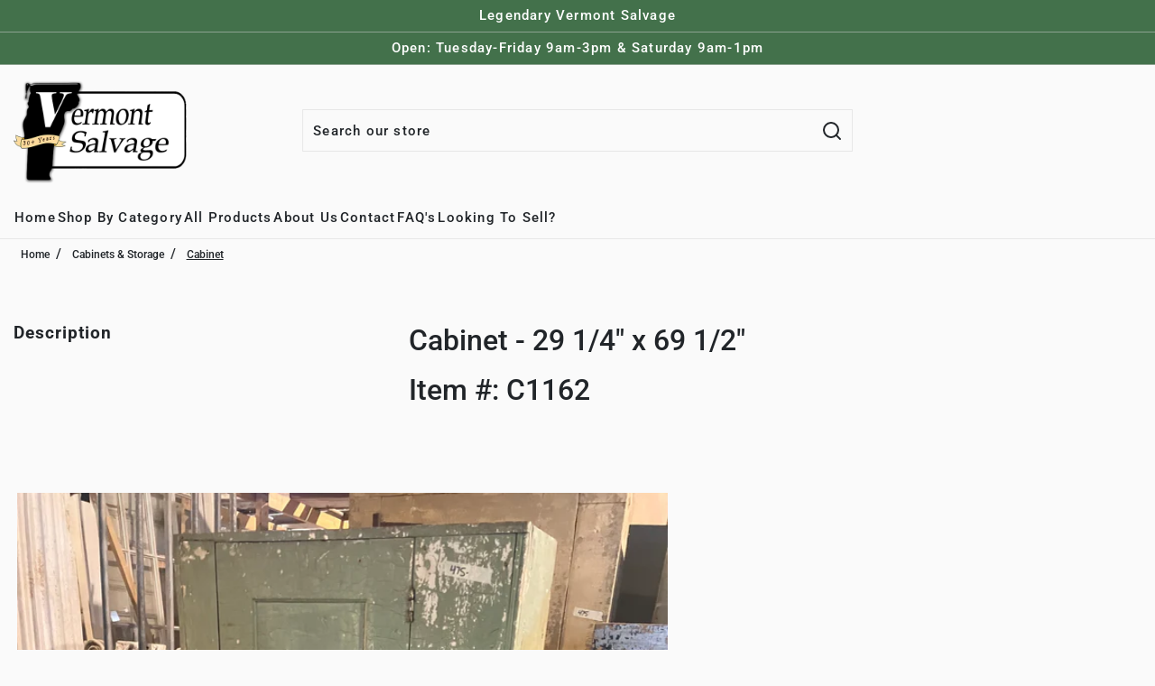

--- FILE ---
content_type: text/html; charset=utf-8
request_url: https://vermontsalvage.com/collections/cabinets/products/cabinet-2
body_size: 26906
content:
<!doctype html>
<!-- Powered by Shopify - https://shopify.com and proudly built by Whiley Mai -->
<html class="no-js supports-no-cookies pb-0" lang="en">
  <head>
    <!-- styles -->
    <script>
  var shopCurrency = 'USD';
  /* Default currency */
  var defaultCurrency = 'USD';
</script>


<style>
  @font-face {
  font-family: Roboto;
  font-weight: 700;
  font-style: normal;
  font-display: swap;
  src: url("//vermontsalvage.com/cdn/fonts/roboto/roboto_n7.f38007a10afbbde8976c4056bfe890710d51dec2.woff2") format("woff2"),
       url("//vermontsalvage.com/cdn/fonts/roboto/roboto_n7.94bfdd3e80c7be00e128703d245c207769d763f9.woff") format("woff");
}

  @font-face {
  font-family: Roboto;
  font-weight: 900;
  font-style: normal;
  font-display: swap;
  src: url("//vermontsalvage.com/cdn/fonts/roboto/roboto_n9.0c184e6fa23f90226ecbf2340f41a7f829851913.woff2") format("woff2"),
       url("//vermontsalvage.com/cdn/fonts/roboto/roboto_n9.7211b7d111ec948ac853161b9ab0c32728753cde.woff") format("woff");
}

  @font-face {
  font-family: Roboto;
  font-weight: 700;
  font-style: italic;
  font-display: swap;
  src: url("//vermontsalvage.com/cdn/fonts/roboto/roboto_i7.7ccaf9410746f2c53340607c42c43f90a9005937.woff2") format("woff2"),
       url("//vermontsalvage.com/cdn/fonts/roboto/roboto_i7.49ec21cdd7148292bffea74c62c0df6e93551516.woff") format("woff");
}

  @font-face {
  font-family: Roboto;
  font-weight: 700;
  font-style: italic;
  font-display: swap;
  src: url("//vermontsalvage.com/cdn/fonts/roboto/roboto_i7.7ccaf9410746f2c53340607c42c43f90a9005937.woff2") format("woff2"),
       url("//vermontsalvage.com/cdn/fonts/roboto/roboto_i7.49ec21cdd7148292bffea74c62c0df6e93551516.woff") format("woff");
}

  @font-face {
  font-family: Roboto;
  font-weight: 500;
  font-style: normal;
  font-display: swap;
  src: url("//vermontsalvage.com/cdn/fonts/roboto/roboto_n5.250d51708d76acbac296b0e21ede8f81de4e37aa.woff2") format("woff2"),
       url("//vermontsalvage.com/cdn/fonts/roboto/roboto_n5.535e8c56f4cbbdea416167af50ab0ff1360a3949.woff") format("woff");
}

  @font-face {
  font-family: Roboto;
  font-weight: 700;
  font-style: normal;
  font-display: swap;
  src: url("//vermontsalvage.com/cdn/fonts/roboto/roboto_n7.f38007a10afbbde8976c4056bfe890710d51dec2.woff2") format("woff2"),
       url("//vermontsalvage.com/cdn/fonts/roboto/roboto_n7.94bfdd3e80c7be00e128703d245c207769d763f9.woff") format("woff");
}

  @font-face {
  font-family: Roboto;
  font-weight: 500;
  font-style: italic;
  font-display: swap;
  src: url("//vermontsalvage.com/cdn/fonts/roboto/roboto_i5.0ae24363bf5844e2ee3295d84078d36c9bd0faf4.woff2") format("woff2"),
       url("//vermontsalvage.com/cdn/fonts/roboto/roboto_i5.a9cdb6a43048799fe739d389c60b64059e33cf12.woff") format("woff");
}

  @font-face {
  font-family: Roboto;
  font-weight: 700;
  font-style: italic;
  font-display: swap;
  src: url("//vermontsalvage.com/cdn/fonts/roboto/roboto_i7.7ccaf9410746f2c53340607c42c43f90a9005937.woff2") format("woff2"),
       url("//vermontsalvage.com/cdn/fonts/roboto/roboto_i7.49ec21cdd7148292bffea74c62c0df6e93551516.woff") format("woff");
}


:root {
  --color-white: white;
  --font-weight-body--bold: 700;
  --font-weight-header--bold: 900;
  --duration-short: 100ms;
  --duration-default: 200ms;
  --duration-long: 500ms;
  --font-size-base: 15px;
  --font-stack-header: Roboto, sans-serif;
  --font-weight-header: 700;
  --font-style-header: normal;
  --font-stack-body: Roboto, sans-serif;
  --font-weight-body: 500;
  --font-style-body: normal;
  --global-btn-style: capitalize;
  --global-btn-text-style: capitalize;
  --global-btn-corner-style: 0px;
  --global-border-weight: 1px;
  --color-body-bg: #fafafa;
  --color-body-text: #212529;
  --color-body-text-link: rgba(33, 37, 41, 0.1);
  --color-border: rgba(212, 212, 212, 0.5);
  --color-btn-main-bg: #212529;
  --color-btn-main-text: #fafafa;
  --color-btn-main-border: #1c1b1b;
  --color-btn-main-text-hover: #fafafa;
  --color-btn-contact-bg: #212529;
  --color-btn-contact-text: #fafafa;
  --color-btn-contact-bg-hover: #343a40;
  --color-btn-contact-text-hover: #fafafa;
  --color-sale-light-bg: #c02526;
  --color-sale-light-text: #fafafa;
  --color-soldout-bg: #212529;
  --color-soldout-text: #fafafa;
  --color-sale-dark-bg: #212529;
  --color-sale-dark-text: #fafafa;
  --color-newsletter-bg: #fafafa;
  --color-newsletter-heading: #212529;
  --color-newsletter-subheading: #212529;
  --color-newsletter-btn-bg: #212529;
  --color-shipping-bg: #212529;
  --color-shipping-text: #fafafa;
  --color-background-1: #212529;
  --color-font-1: #fafafa;
  --color-background-2: #f1f3f5;
  --color-font-2: #212529;
  --color-cart-badge-bg: #212529;
  --color-cart-badge-text: #fafafa;
  --color-cookies-bg: #212529;
  --color-cookies-text: #fafafa;
  --color-countdown-bg: #f9f9f9;
  --color-countdown-text: #212529;
  --color-alert-bg: #212529;
  --color-alert-text: #fafafa;
}
</style>
<script>
  // IE11 does not have support for CSS variables, so we have to polyfill them
  if (!(((window || {}).CSS || {}).supports && window.CSS.supports('(--a: 0)'))) {
    const script = document.createElement('script');
    script.type = 'text/javascript';
    script.src = 'https://cdn.jsdelivr.net/npm/css-vars-ponyfill@2';
    script.onload = function() {
      cssVars({});
    };
    document.getElementsByTagName('head')[0].appendChild(script);
  }
</script>

<link href="//vermontsalvage.com/cdn/shop/t/3/assets/app.css?v=87519985225216640611705586353" rel="stylesheet" type="text/css" media="all" />
<link href="//vermontsalvage.com/cdn/shop/t/3/assets/build.css?v=162768730985563732191705586353" rel="stylesheet" type="text/css" media="all" />
<link href="//vermontsalvage.com/cdn/shop/t/3/assets/component-hero-banner.css?v=4086241860850491471705586353" rel="stylesheet" type="text/css" media="all" />
<noscript><link rel="stylesheet" href="//vermontsalvage.com/cdn/shop/t/3/assets/app.css?v=87519985225216640611705586353"></noscript>
<noscript><link rel="stylesheet" href="//vermontsalvage.com/cdn/shop/t/3/assets/build.css?v=162768730985563732191705586353"></noscript>
<noscript><link rel="stylesheet" href="//vermontsalvage.com/cdn/shop/t/3/assets/component-hero-banner.css?v=4086241860850491471705586353"></noscript>
<link rel="preload" href="//vermontsalvage.com/cdn/shop/t/3/assets/slider.css?v=60637636301907402761705586353" as="style" onload="this.onload=null;this.rel='stylesheet'">
<noscript><link rel="stylesheet" href="//vermontsalvage.com/cdn/shop/t/3/assets/slider.css?v=60637636301907402761705586353"></noscript>
<link rel="stylesheet" href="//vermontsalvage.com/cdn/shop/t/3/assets/component-hero-banner.css?v=4086241860850491471705586353" media="print" onload="this.media='all'">
<noscript><link href="//vermontsalvage.com/cdn/shop/t/3/assets/component-hero-banner.css?v=4086241860850491471705586353" rel="stylesheet" type="text/css" media="all" /></noscript>
<noscript><style>.no-Js {display: none !important;}</style></noscript>

    <!-- meta -->
    <meta name="format-detection" content="telephone=no">
<meta charset="utf-8">
<meta http-equiv="X-UA-Compatible" content="IE=edge,chrome=1">
<meta name="theme-color" content="">
<meta name="viewport" content="width=device-width,initial-scale=1">
<link rel="canonical" href="https://vermontsalvage.com/products/cabinet-2">
<link rel="preconnect" href="https://cdn.shopify.com" crossorigin>
<!-- Default fonts -->

  <link rel="preconnect" href="https://fonts.shopifycdn.com" crossorigin>


  <link rel="preload" as="font" href="//vermontsalvage.com/cdn/fonts/roboto/roboto_n5.250d51708d76acbac296b0e21ede8f81de4e37aa.woff2" type="font/woff2" crossorigin>


  <link rel="preload" as="font" href="//vermontsalvage.com/cdn/fonts/roboto/roboto_n7.f38007a10afbbde8976c4056bfe890710d51dec2.woff2" type="font/woff2" crossorigin>

<!-- /Default fonts -->
<!-- Favicon -->

<!-- /Favicon -->
<!-- SEO -->
<title>
  Cabinet
  
  
   &ndash; Vermont Salvage
</title>

  <meta name="description" content="Cabinet - 29 1/4&quot; x 69 1/2&quot; Item #: C1162">

<!-- /SEO -->

    <!-- social meta -->
    <meta property="og:site_name" content="Vermont Salvage">
<meta property="og:url" content="https://vermontsalvage.com/products/cabinet-2">
<meta property="og:title" content="Cabinet">
<meta property="og:type" content="product">
<meta property="og:description" content="Cabinet - 29 1/4&quot; x 69 1/2&quot; Item #: C1162">


  <meta property="og:image" content="http://vermontsalvage.com/cdn/shop/files/IMG_0724.jpg?v=1728407247">
  <meta property="og:image:secure_url" content="https://vermontsalvage.com/cdn/shop/files/IMG_0724.jpg?v=1728407247">
  <meta property="og:image:width" content="3024">
  <meta property="og:image:height" content="4032">



  <meta property="og:price:amount" content="475.00">
  <meta property="og:price:currency" content="USD">



  <meta name="twitter:site" content="@">


<meta name="twitter:card" content="summary_large_image">
<meta name="twitter:title" content="Cabinet">
<meta name="twitter:description" content="Cabinet - 29 1/4&quot; x 69 1/2&quot; Item #: C1162">

    <!-- content_header -->
    <script>window.performance && window.performance.mark && window.performance.mark('shopify.content_for_header.start');</script><meta id="shopify-digital-wallet" name="shopify-digital-wallet" content="/64463732905/digital_wallets/dialog">
<meta name="shopify-checkout-api-token" content="f14439cb04ad49ec412c728c96fc4a7d">
<meta id="in-context-paypal-metadata" data-shop-id="64463732905" data-venmo-supported="true" data-environment="production" data-locale="en_US" data-paypal-v4="true" data-currency="USD">
<link rel="alternate" type="application/json+oembed" href="https://vermontsalvage.com/products/cabinet-2.oembed">
<script async="async" src="/checkouts/internal/preloads.js?locale=en-US"></script>
<script id="shopify-features" type="application/json">{"accessToken":"f14439cb04ad49ec412c728c96fc4a7d","betas":["rich-media-storefront-analytics"],"domain":"vermontsalvage.com","predictiveSearch":true,"shopId":64463732905,"locale":"en"}</script>
<script>var Shopify = Shopify || {};
Shopify.shop = "eb723e-7.myshopify.com";
Shopify.locale = "en";
Shopify.currency = {"active":"USD","rate":"1.0"};
Shopify.country = "US";
Shopify.theme = {"name":"Erickson","id":135252541609,"schema_name":"Erickson","schema_version":"5.0.0","theme_store_id":1790,"role":"main"};
Shopify.theme.handle = "null";
Shopify.theme.style = {"id":null,"handle":null};
Shopify.cdnHost = "vermontsalvage.com/cdn";
Shopify.routes = Shopify.routes || {};
Shopify.routes.root = "/";</script>
<script type="module">!function(o){(o.Shopify=o.Shopify||{}).modules=!0}(window);</script>
<script>!function(o){function n(){var o=[];function n(){o.push(Array.prototype.slice.apply(arguments))}return n.q=o,n}var t=o.Shopify=o.Shopify||{};t.loadFeatures=n(),t.autoloadFeatures=n()}(window);</script>
<script id="shop-js-analytics" type="application/json">{"pageType":"product"}</script>
<script defer="defer" async type="module" src="//vermontsalvage.com/cdn/shopifycloud/shop-js/modules/v2/client.init-shop-cart-sync_BT-GjEfc.en.esm.js"></script>
<script defer="defer" async type="module" src="//vermontsalvage.com/cdn/shopifycloud/shop-js/modules/v2/chunk.common_D58fp_Oc.esm.js"></script>
<script defer="defer" async type="module" src="//vermontsalvage.com/cdn/shopifycloud/shop-js/modules/v2/chunk.modal_xMitdFEc.esm.js"></script>
<script type="module">
  await import("//vermontsalvage.com/cdn/shopifycloud/shop-js/modules/v2/client.init-shop-cart-sync_BT-GjEfc.en.esm.js");
await import("//vermontsalvage.com/cdn/shopifycloud/shop-js/modules/v2/chunk.common_D58fp_Oc.esm.js");
await import("//vermontsalvage.com/cdn/shopifycloud/shop-js/modules/v2/chunk.modal_xMitdFEc.esm.js");

  window.Shopify.SignInWithShop?.initShopCartSync?.({"fedCMEnabled":true,"windoidEnabled":true});

</script>
<script>(function() {
  var isLoaded = false;
  function asyncLoad() {
    if (isLoaded) return;
    isLoaded = true;
    var urls = ["https:\/\/chimpstatic.com\/mcjs-connected\/js\/users\/3e3a7efaec81d07e825d01c96\/65373d5b675e9edba32473e67.js?shop=eb723e-7.myshopify.com"];
    for (var i = 0; i < urls.length; i++) {
      var s = document.createElement('script');
      s.type = 'text/javascript';
      s.async = true;
      s.src = urls[i];
      var x = document.getElementsByTagName('script')[0];
      x.parentNode.insertBefore(s, x);
    }
  };
  if(window.attachEvent) {
    window.attachEvent('onload', asyncLoad);
  } else {
    window.addEventListener('load', asyncLoad, false);
  }
})();</script>
<script id="__st">var __st={"a":64463732905,"offset":-18000,"reqid":"325e441b-b75e-47d3-beca-493196d256b7-1769269795","pageurl":"vermontsalvage.com\/collections\/cabinets\/products\/cabinet-2","u":"bcb85dbf6f98","p":"product","rtyp":"product","rid":8291783901353};</script>
<script>window.ShopifyPaypalV4VisibilityTracking = true;</script>
<script id="captcha-bootstrap">!function(){'use strict';const t='contact',e='account',n='new_comment',o=[[t,t],['blogs',n],['comments',n],[t,'customer']],c=[[e,'customer_login'],[e,'guest_login'],[e,'recover_customer_password'],[e,'create_customer']],r=t=>t.map((([t,e])=>`form[action*='/${t}']:not([data-nocaptcha='true']) input[name='form_type'][value='${e}']`)).join(','),a=t=>()=>t?[...document.querySelectorAll(t)].map((t=>t.form)):[];function s(){const t=[...o],e=r(t);return a(e)}const i='password',u='form_key',d=['recaptcha-v3-token','g-recaptcha-response','h-captcha-response',i],f=()=>{try{return window.sessionStorage}catch{return}},m='__shopify_v',_=t=>t.elements[u];function p(t,e,n=!1){try{const o=window.sessionStorage,c=JSON.parse(o.getItem(e)),{data:r}=function(t){const{data:e,action:n}=t;return t[m]||n?{data:e,action:n}:{data:t,action:n}}(c);for(const[e,n]of Object.entries(r))t.elements[e]&&(t.elements[e].value=n);n&&o.removeItem(e)}catch(o){console.error('form repopulation failed',{error:o})}}const l='form_type',E='cptcha';function T(t){t.dataset[E]=!0}const w=window,h=w.document,L='Shopify',v='ce_forms',y='captcha';let A=!1;((t,e)=>{const n=(g='f06e6c50-85a8-45c8-87d0-21a2b65856fe',I='https://cdn.shopify.com/shopifycloud/storefront-forms-hcaptcha/ce_storefront_forms_captcha_hcaptcha.v1.5.2.iife.js',D={infoText:'Protected by hCaptcha',privacyText:'Privacy',termsText:'Terms'},(t,e,n)=>{const o=w[L][v],c=o.bindForm;if(c)return c(t,g,e,D).then(n);var r;o.q.push([[t,g,e,D],n]),r=I,A||(h.body.append(Object.assign(h.createElement('script'),{id:'captcha-provider',async:!0,src:r})),A=!0)});var g,I,D;w[L]=w[L]||{},w[L][v]=w[L][v]||{},w[L][v].q=[],w[L][y]=w[L][y]||{},w[L][y].protect=function(t,e){n(t,void 0,e),T(t)},Object.freeze(w[L][y]),function(t,e,n,w,h,L){const[v,y,A,g]=function(t,e,n){const i=e?o:[],u=t?c:[],d=[...i,...u],f=r(d),m=r(i),_=r(d.filter((([t,e])=>n.includes(e))));return[a(f),a(m),a(_),s()]}(w,h,L),I=t=>{const e=t.target;return e instanceof HTMLFormElement?e:e&&e.form},D=t=>v().includes(t);t.addEventListener('submit',(t=>{const e=I(t);if(!e)return;const n=D(e)&&!e.dataset.hcaptchaBound&&!e.dataset.recaptchaBound,o=_(e),c=g().includes(e)&&(!o||!o.value);(n||c)&&t.preventDefault(),c&&!n&&(function(t){try{if(!f())return;!function(t){const e=f();if(!e)return;const n=_(t);if(!n)return;const o=n.value;o&&e.removeItem(o)}(t);const e=Array.from(Array(32),(()=>Math.random().toString(36)[2])).join('');!function(t,e){_(t)||t.append(Object.assign(document.createElement('input'),{type:'hidden',name:u})),t.elements[u].value=e}(t,e),function(t,e){const n=f();if(!n)return;const o=[...t.querySelectorAll(`input[type='${i}']`)].map((({name:t})=>t)),c=[...d,...o],r={};for(const[a,s]of new FormData(t).entries())c.includes(a)||(r[a]=s);n.setItem(e,JSON.stringify({[m]:1,action:t.action,data:r}))}(t,e)}catch(e){console.error('failed to persist form',e)}}(e),e.submit())}));const S=(t,e)=>{t&&!t.dataset[E]&&(n(t,e.some((e=>e===t))),T(t))};for(const o of['focusin','change'])t.addEventListener(o,(t=>{const e=I(t);D(e)&&S(e,y())}));const B=e.get('form_key'),M=e.get(l),P=B&&M;t.addEventListener('DOMContentLoaded',(()=>{const t=y();if(P)for(const e of t)e.elements[l].value===M&&p(e,B);[...new Set([...A(),...v().filter((t=>'true'===t.dataset.shopifyCaptcha))])].forEach((e=>S(e,t)))}))}(h,new URLSearchParams(w.location.search),n,t,e,['guest_login'])})(!0,!0)}();</script>
<script integrity="sha256-4kQ18oKyAcykRKYeNunJcIwy7WH5gtpwJnB7kiuLZ1E=" data-source-attribution="shopify.loadfeatures" defer="defer" src="//vermontsalvage.com/cdn/shopifycloud/storefront/assets/storefront/load_feature-a0a9edcb.js" crossorigin="anonymous"></script>
<script data-source-attribution="shopify.dynamic_checkout.dynamic.init">var Shopify=Shopify||{};Shopify.PaymentButton=Shopify.PaymentButton||{isStorefrontPortableWallets:!0,init:function(){window.Shopify.PaymentButton.init=function(){};var t=document.createElement("script");t.src="https://vermontsalvage.com/cdn/shopifycloud/portable-wallets/latest/portable-wallets.en.js",t.type="module",document.head.appendChild(t)}};
</script>
<script data-source-attribution="shopify.dynamic_checkout.buyer_consent">
  function portableWalletsHideBuyerConsent(e){var t=document.getElementById("shopify-buyer-consent"),n=document.getElementById("shopify-subscription-policy-button");t&&n&&(t.classList.add("hidden"),t.setAttribute("aria-hidden","true"),n.removeEventListener("click",e))}function portableWalletsShowBuyerConsent(e){var t=document.getElementById("shopify-buyer-consent"),n=document.getElementById("shopify-subscription-policy-button");t&&n&&(t.classList.remove("hidden"),t.removeAttribute("aria-hidden"),n.addEventListener("click",e))}window.Shopify?.PaymentButton&&(window.Shopify.PaymentButton.hideBuyerConsent=portableWalletsHideBuyerConsent,window.Shopify.PaymentButton.showBuyerConsent=portableWalletsShowBuyerConsent);
</script>
<script data-source-attribution="shopify.dynamic_checkout.cart.bootstrap">document.addEventListener("DOMContentLoaded",(function(){function t(){return document.querySelector("shopify-accelerated-checkout-cart, shopify-accelerated-checkout")}if(t())Shopify.PaymentButton.init();else{new MutationObserver((function(e,n){t()&&(Shopify.PaymentButton.init(),n.disconnect())})).observe(document.body,{childList:!0,subtree:!0})}}));
</script>
<link id="shopify-accelerated-checkout-styles" rel="stylesheet" media="screen" href="https://vermontsalvage.com/cdn/shopifycloud/portable-wallets/latest/accelerated-checkout-backwards-compat.css" crossorigin="anonymous">
<style id="shopify-accelerated-checkout-cart">
        #shopify-buyer-consent {
  margin-top: 1em;
  display: inline-block;
  width: 100%;
}

#shopify-buyer-consent.hidden {
  display: none;
}

#shopify-subscription-policy-button {
  background: none;
  border: none;
  padding: 0;
  text-decoration: underline;
  font-size: inherit;
  cursor: pointer;
}

#shopify-subscription-policy-button::before {
  box-shadow: none;
}

      </style>

<script>window.performance && window.performance.mark && window.performance.mark('shopify.content_for_header.end');</script>
    <script>document.documentElement.className = document.documentElement.className.replace('no-js', 'js');</script>
 <style>
 
a#cart-icon-bubble {
 
    display: none;
 
}
 
</style>

  <link href="https://monorail-edge.shopifysvc.com" rel="dns-prefetch">
<script>(function(){if ("sendBeacon" in navigator && "performance" in window) {try {var session_token_from_headers = performance.getEntriesByType('navigation')[0].serverTiming.find(x => x.name == '_s').description;} catch {var session_token_from_headers = undefined;}var session_cookie_matches = document.cookie.match(/_shopify_s=([^;]*)/);var session_token_from_cookie = session_cookie_matches && session_cookie_matches.length === 2 ? session_cookie_matches[1] : "";var session_token = session_token_from_headers || session_token_from_cookie || "";function handle_abandonment_event(e) {var entries = performance.getEntries().filter(function(entry) {return /monorail-edge.shopifysvc.com/.test(entry.name);});if (!window.abandonment_tracked && entries.length === 0) {window.abandonment_tracked = true;var currentMs = Date.now();var navigation_start = performance.timing.navigationStart;var payload = {shop_id: 64463732905,url: window.location.href,navigation_start,duration: currentMs - navigation_start,session_token,page_type: "product"};window.navigator.sendBeacon("https://monorail-edge.shopifysvc.com/v1/produce", JSON.stringify({schema_id: "online_store_buyer_site_abandonment/1.1",payload: payload,metadata: {event_created_at_ms: currentMs,event_sent_at_ms: currentMs}}));}}window.addEventListener('pagehide', handle_abandonment_event);}}());</script>
<script id="web-pixels-manager-setup">(function e(e,d,r,n,o){if(void 0===o&&(o={}),!Boolean(null===(a=null===(i=window.Shopify)||void 0===i?void 0:i.analytics)||void 0===a?void 0:a.replayQueue)){var i,a;window.Shopify=window.Shopify||{};var t=window.Shopify;t.analytics=t.analytics||{};var s=t.analytics;s.replayQueue=[],s.publish=function(e,d,r){return s.replayQueue.push([e,d,r]),!0};try{self.performance.mark("wpm:start")}catch(e){}var l=function(){var e={modern:/Edge?\/(1{2}[4-9]|1[2-9]\d|[2-9]\d{2}|\d{4,})\.\d+(\.\d+|)|Firefox\/(1{2}[4-9]|1[2-9]\d|[2-9]\d{2}|\d{4,})\.\d+(\.\d+|)|Chrom(ium|e)\/(9{2}|\d{3,})\.\d+(\.\d+|)|(Maci|X1{2}).+ Version\/(15\.\d+|(1[6-9]|[2-9]\d|\d{3,})\.\d+)([,.]\d+|)( \(\w+\)|)( Mobile\/\w+|) Safari\/|Chrome.+OPR\/(9{2}|\d{3,})\.\d+\.\d+|(CPU[ +]OS|iPhone[ +]OS|CPU[ +]iPhone|CPU IPhone OS|CPU iPad OS)[ +]+(15[._]\d+|(1[6-9]|[2-9]\d|\d{3,})[._]\d+)([._]\d+|)|Android:?[ /-](13[3-9]|1[4-9]\d|[2-9]\d{2}|\d{4,})(\.\d+|)(\.\d+|)|Android.+Firefox\/(13[5-9]|1[4-9]\d|[2-9]\d{2}|\d{4,})\.\d+(\.\d+|)|Android.+Chrom(ium|e)\/(13[3-9]|1[4-9]\d|[2-9]\d{2}|\d{4,})\.\d+(\.\d+|)|SamsungBrowser\/([2-9]\d|\d{3,})\.\d+/,legacy:/Edge?\/(1[6-9]|[2-9]\d|\d{3,})\.\d+(\.\d+|)|Firefox\/(5[4-9]|[6-9]\d|\d{3,})\.\d+(\.\d+|)|Chrom(ium|e)\/(5[1-9]|[6-9]\d|\d{3,})\.\d+(\.\d+|)([\d.]+$|.*Safari\/(?![\d.]+ Edge\/[\d.]+$))|(Maci|X1{2}).+ Version\/(10\.\d+|(1[1-9]|[2-9]\d|\d{3,})\.\d+)([,.]\d+|)( \(\w+\)|)( Mobile\/\w+|) Safari\/|Chrome.+OPR\/(3[89]|[4-9]\d|\d{3,})\.\d+\.\d+|(CPU[ +]OS|iPhone[ +]OS|CPU[ +]iPhone|CPU IPhone OS|CPU iPad OS)[ +]+(10[._]\d+|(1[1-9]|[2-9]\d|\d{3,})[._]\d+)([._]\d+|)|Android:?[ /-](13[3-9]|1[4-9]\d|[2-9]\d{2}|\d{4,})(\.\d+|)(\.\d+|)|Mobile Safari.+OPR\/([89]\d|\d{3,})\.\d+\.\d+|Android.+Firefox\/(13[5-9]|1[4-9]\d|[2-9]\d{2}|\d{4,})\.\d+(\.\d+|)|Android.+Chrom(ium|e)\/(13[3-9]|1[4-9]\d|[2-9]\d{2}|\d{4,})\.\d+(\.\d+|)|Android.+(UC? ?Browser|UCWEB|U3)[ /]?(15\.([5-9]|\d{2,})|(1[6-9]|[2-9]\d|\d{3,})\.\d+)\.\d+|SamsungBrowser\/(5\.\d+|([6-9]|\d{2,})\.\d+)|Android.+MQ{2}Browser\/(14(\.(9|\d{2,})|)|(1[5-9]|[2-9]\d|\d{3,})(\.\d+|))(\.\d+|)|K[Aa][Ii]OS\/(3\.\d+|([4-9]|\d{2,})\.\d+)(\.\d+|)/},d=e.modern,r=e.legacy,n=navigator.userAgent;return n.match(d)?"modern":n.match(r)?"legacy":"unknown"}(),u="modern"===l?"modern":"legacy",c=(null!=n?n:{modern:"",legacy:""})[u],f=function(e){return[e.baseUrl,"/wpm","/b",e.hashVersion,"modern"===e.buildTarget?"m":"l",".js"].join("")}({baseUrl:d,hashVersion:r,buildTarget:u}),m=function(e){var d=e.version,r=e.bundleTarget,n=e.surface,o=e.pageUrl,i=e.monorailEndpoint;return{emit:function(e){var a=e.status,t=e.errorMsg,s=(new Date).getTime(),l=JSON.stringify({metadata:{event_sent_at_ms:s},events:[{schema_id:"web_pixels_manager_load/3.1",payload:{version:d,bundle_target:r,page_url:o,status:a,surface:n,error_msg:t},metadata:{event_created_at_ms:s}}]});if(!i)return console&&console.warn&&console.warn("[Web Pixels Manager] No Monorail endpoint provided, skipping logging."),!1;try{return self.navigator.sendBeacon.bind(self.navigator)(i,l)}catch(e){}var u=new XMLHttpRequest;try{return u.open("POST",i,!0),u.setRequestHeader("Content-Type","text/plain"),u.send(l),!0}catch(e){return console&&console.warn&&console.warn("[Web Pixels Manager] Got an unhandled error while logging to Monorail."),!1}}}}({version:r,bundleTarget:l,surface:e.surface,pageUrl:self.location.href,monorailEndpoint:e.monorailEndpoint});try{o.browserTarget=l,function(e){var d=e.src,r=e.async,n=void 0===r||r,o=e.onload,i=e.onerror,a=e.sri,t=e.scriptDataAttributes,s=void 0===t?{}:t,l=document.createElement("script"),u=document.querySelector("head"),c=document.querySelector("body");if(l.async=n,l.src=d,a&&(l.integrity=a,l.crossOrigin="anonymous"),s)for(var f in s)if(Object.prototype.hasOwnProperty.call(s,f))try{l.dataset[f]=s[f]}catch(e){}if(o&&l.addEventListener("load",o),i&&l.addEventListener("error",i),u)u.appendChild(l);else{if(!c)throw new Error("Did not find a head or body element to append the script");c.appendChild(l)}}({src:f,async:!0,onload:function(){if(!function(){var e,d;return Boolean(null===(d=null===(e=window.Shopify)||void 0===e?void 0:e.analytics)||void 0===d?void 0:d.initialized)}()){var d=window.webPixelsManager.init(e)||void 0;if(d){var r=window.Shopify.analytics;r.replayQueue.forEach((function(e){var r=e[0],n=e[1],o=e[2];d.publishCustomEvent(r,n,o)})),r.replayQueue=[],r.publish=d.publishCustomEvent,r.visitor=d.visitor,r.initialized=!0}}},onerror:function(){return m.emit({status:"failed",errorMsg:"".concat(f," has failed to load")})},sri:function(e){var d=/^sha384-[A-Za-z0-9+/=]+$/;return"string"==typeof e&&d.test(e)}(c)?c:"",scriptDataAttributes:o}),m.emit({status:"loading"})}catch(e){m.emit({status:"failed",errorMsg:(null==e?void 0:e.message)||"Unknown error"})}}})({shopId: 64463732905,storefrontBaseUrl: "https://vermontsalvage.com",extensionsBaseUrl: "https://extensions.shopifycdn.com/cdn/shopifycloud/web-pixels-manager",monorailEndpoint: "https://monorail-edge.shopifysvc.com/unstable/produce_batch",surface: "storefront-renderer",enabledBetaFlags: ["2dca8a86"],webPixelsConfigList: [{"id":"shopify-app-pixel","configuration":"{}","eventPayloadVersion":"v1","runtimeContext":"STRICT","scriptVersion":"0450","apiClientId":"shopify-pixel","type":"APP","privacyPurposes":["ANALYTICS","MARKETING"]},{"id":"shopify-custom-pixel","eventPayloadVersion":"v1","runtimeContext":"LAX","scriptVersion":"0450","apiClientId":"shopify-pixel","type":"CUSTOM","privacyPurposes":["ANALYTICS","MARKETING"]}],isMerchantRequest: false,initData: {"shop":{"name":"Vermont Salvage","paymentSettings":{"currencyCode":"USD"},"myshopifyDomain":"eb723e-7.myshopify.com","countryCode":"US","storefrontUrl":"https:\/\/vermontsalvage.com"},"customer":null,"cart":null,"checkout":null,"productVariants":[{"price":{"amount":475.0,"currencyCode":"USD"},"product":{"title":"Cabinet","vendor":"Vermont Salvage","id":"8291783901353","untranslatedTitle":"Cabinet","url":"\/products\/cabinet-2","type":""},"id":"44755368968361","image":{"src":"\/\/vermontsalvage.com\/cdn\/shop\/files\/IMG_0724.jpg?v=1728407247"},"sku":"","title":"Default Title","untranslatedTitle":"Default Title"}],"purchasingCompany":null},},"https://vermontsalvage.com/cdn","fcfee988w5aeb613cpc8e4bc33m6693e112",{"modern":"","legacy":""},{"shopId":"64463732905","storefrontBaseUrl":"https:\/\/vermontsalvage.com","extensionBaseUrl":"https:\/\/extensions.shopifycdn.com\/cdn\/shopifycloud\/web-pixels-manager","surface":"storefront-renderer","enabledBetaFlags":"[\"2dca8a86\"]","isMerchantRequest":"false","hashVersion":"fcfee988w5aeb613cpc8e4bc33m6693e112","publish":"custom","events":"[[\"page_viewed\",{}],[\"product_viewed\",{\"productVariant\":{\"price\":{\"amount\":475.0,\"currencyCode\":\"USD\"},\"product\":{\"title\":\"Cabinet\",\"vendor\":\"Vermont Salvage\",\"id\":\"8291783901353\",\"untranslatedTitle\":\"Cabinet\",\"url\":\"\/products\/cabinet-2\",\"type\":\"\"},\"id\":\"44755368968361\",\"image\":{\"src\":\"\/\/vermontsalvage.com\/cdn\/shop\/files\/IMG_0724.jpg?v=1728407247\"},\"sku\":\"\",\"title\":\"Default Title\",\"untranslatedTitle\":\"Default Title\"}}]]"});</script><script>
  window.ShopifyAnalytics = window.ShopifyAnalytics || {};
  window.ShopifyAnalytics.meta = window.ShopifyAnalytics.meta || {};
  window.ShopifyAnalytics.meta.currency = 'USD';
  var meta = {"product":{"id":8291783901353,"gid":"gid:\/\/shopify\/Product\/8291783901353","vendor":"Vermont Salvage","type":"","handle":"cabinet-2","variants":[{"id":44755368968361,"price":47500,"name":"Cabinet","public_title":null,"sku":""}],"remote":false},"page":{"pageType":"product","resourceType":"product","resourceId":8291783901353,"requestId":"325e441b-b75e-47d3-beca-493196d256b7-1769269795"}};
  for (var attr in meta) {
    window.ShopifyAnalytics.meta[attr] = meta[attr];
  }
</script>
<script class="analytics">
  (function () {
    var customDocumentWrite = function(content) {
      var jquery = null;

      if (window.jQuery) {
        jquery = window.jQuery;
      } else if (window.Checkout && window.Checkout.$) {
        jquery = window.Checkout.$;
      }

      if (jquery) {
        jquery('body').append(content);
      }
    };

    var hasLoggedConversion = function(token) {
      if (token) {
        return document.cookie.indexOf('loggedConversion=' + token) !== -1;
      }
      return false;
    }

    var setCookieIfConversion = function(token) {
      if (token) {
        var twoMonthsFromNow = new Date(Date.now());
        twoMonthsFromNow.setMonth(twoMonthsFromNow.getMonth() + 2);

        document.cookie = 'loggedConversion=' + token + '; expires=' + twoMonthsFromNow;
      }
    }

    var trekkie = window.ShopifyAnalytics.lib = window.trekkie = window.trekkie || [];
    if (trekkie.integrations) {
      return;
    }
    trekkie.methods = [
      'identify',
      'page',
      'ready',
      'track',
      'trackForm',
      'trackLink'
    ];
    trekkie.factory = function(method) {
      return function() {
        var args = Array.prototype.slice.call(arguments);
        args.unshift(method);
        trekkie.push(args);
        return trekkie;
      };
    };
    for (var i = 0; i < trekkie.methods.length; i++) {
      var key = trekkie.methods[i];
      trekkie[key] = trekkie.factory(key);
    }
    trekkie.load = function(config) {
      trekkie.config = config || {};
      trekkie.config.initialDocumentCookie = document.cookie;
      var first = document.getElementsByTagName('script')[0];
      var script = document.createElement('script');
      script.type = 'text/javascript';
      script.onerror = function(e) {
        var scriptFallback = document.createElement('script');
        scriptFallback.type = 'text/javascript';
        scriptFallback.onerror = function(error) {
                var Monorail = {
      produce: function produce(monorailDomain, schemaId, payload) {
        var currentMs = new Date().getTime();
        var event = {
          schema_id: schemaId,
          payload: payload,
          metadata: {
            event_created_at_ms: currentMs,
            event_sent_at_ms: currentMs
          }
        };
        return Monorail.sendRequest("https://" + monorailDomain + "/v1/produce", JSON.stringify(event));
      },
      sendRequest: function sendRequest(endpointUrl, payload) {
        // Try the sendBeacon API
        if (window && window.navigator && typeof window.navigator.sendBeacon === 'function' && typeof window.Blob === 'function' && !Monorail.isIos12()) {
          var blobData = new window.Blob([payload], {
            type: 'text/plain'
          });

          if (window.navigator.sendBeacon(endpointUrl, blobData)) {
            return true;
          } // sendBeacon was not successful

        } // XHR beacon

        var xhr = new XMLHttpRequest();

        try {
          xhr.open('POST', endpointUrl);
          xhr.setRequestHeader('Content-Type', 'text/plain');
          xhr.send(payload);
        } catch (e) {
          console.log(e);
        }

        return false;
      },
      isIos12: function isIos12() {
        return window.navigator.userAgent.lastIndexOf('iPhone; CPU iPhone OS 12_') !== -1 || window.navigator.userAgent.lastIndexOf('iPad; CPU OS 12_') !== -1;
      }
    };
    Monorail.produce('monorail-edge.shopifysvc.com',
      'trekkie_storefront_load_errors/1.1',
      {shop_id: 64463732905,
      theme_id: 135252541609,
      app_name: "storefront",
      context_url: window.location.href,
      source_url: "//vermontsalvage.com/cdn/s/trekkie.storefront.8d95595f799fbf7e1d32231b9a28fd43b70c67d3.min.js"});

        };
        scriptFallback.async = true;
        scriptFallback.src = '//vermontsalvage.com/cdn/s/trekkie.storefront.8d95595f799fbf7e1d32231b9a28fd43b70c67d3.min.js';
        first.parentNode.insertBefore(scriptFallback, first);
      };
      script.async = true;
      script.src = '//vermontsalvage.com/cdn/s/trekkie.storefront.8d95595f799fbf7e1d32231b9a28fd43b70c67d3.min.js';
      first.parentNode.insertBefore(script, first);
    };
    trekkie.load(
      {"Trekkie":{"appName":"storefront","development":false,"defaultAttributes":{"shopId":64463732905,"isMerchantRequest":null,"themeId":135252541609,"themeCityHash":"3548426997694442270","contentLanguage":"en","currency":"USD","eventMetadataId":"8267b1ae-0fc4-48e5-9e7d-ab9425f6f34b"},"isServerSideCookieWritingEnabled":true,"monorailRegion":"shop_domain","enabledBetaFlags":["65f19447"]},"Session Attribution":{},"S2S":{"facebookCapiEnabled":false,"source":"trekkie-storefront-renderer","apiClientId":580111}}
    );

    var loaded = false;
    trekkie.ready(function() {
      if (loaded) return;
      loaded = true;

      window.ShopifyAnalytics.lib = window.trekkie;

      var originalDocumentWrite = document.write;
      document.write = customDocumentWrite;
      try { window.ShopifyAnalytics.merchantGoogleAnalytics.call(this); } catch(error) {};
      document.write = originalDocumentWrite;

      window.ShopifyAnalytics.lib.page(null,{"pageType":"product","resourceType":"product","resourceId":8291783901353,"requestId":"325e441b-b75e-47d3-beca-493196d256b7-1769269795","shopifyEmitted":true});

      var match = window.location.pathname.match(/checkouts\/(.+)\/(thank_you|post_purchase)/)
      var token = match? match[1]: undefined;
      if (!hasLoggedConversion(token)) {
        setCookieIfConversion(token);
        window.ShopifyAnalytics.lib.track("Viewed Product",{"currency":"USD","variantId":44755368968361,"productId":8291783901353,"productGid":"gid:\/\/shopify\/Product\/8291783901353","name":"Cabinet","price":"475.00","sku":"","brand":"Vermont Salvage","variant":null,"category":"","nonInteraction":true,"remote":false},undefined,undefined,{"shopifyEmitted":true});
      window.ShopifyAnalytics.lib.track("monorail:\/\/trekkie_storefront_viewed_product\/1.1",{"currency":"USD","variantId":44755368968361,"productId":8291783901353,"productGid":"gid:\/\/shopify\/Product\/8291783901353","name":"Cabinet","price":"475.00","sku":"","brand":"Vermont Salvage","variant":null,"category":"","nonInteraction":true,"remote":false,"referer":"https:\/\/vermontsalvage.com\/collections\/cabinets\/products\/cabinet-2"});
      }
    });


        var eventsListenerScript = document.createElement('script');
        eventsListenerScript.async = true;
        eventsListenerScript.src = "//vermontsalvage.com/cdn/shopifycloud/storefront/assets/shop_events_listener-3da45d37.js";
        document.getElementsByTagName('head')[0].appendChild(eventsListenerScript);

})();</script>
<script
  defer
  src="https://vermontsalvage.com/cdn/shopifycloud/perf-kit/shopify-perf-kit-3.0.4.min.js"
  data-application="storefront-renderer"
  data-shop-id="64463732905"
  data-render-region="gcp-us-east1"
  data-page-type="product"
  data-theme-instance-id="135252541609"
  data-theme-name="Erickson"
  data-theme-version="5.0.0"
  data-monorail-region="shop_domain"
  data-resource-timing-sampling-rate="10"
  data-shs="true"
  data-shs-beacon="true"
  data-shs-export-with-fetch="true"
  data-shs-logs-sample-rate="1"
  data-shs-beacon-endpoint="https://vermontsalvage.com/api/collect"
></script>
</head>
  <body id="product" class="erickson-theme page-content">
    <noscript>
      <div class="enable-javascript-code">
        <span>For full functionality of this site it is necessary to enable JavaScript. <a class="underlined-link" href="https://www.enable-javascript.com/" target="_blank"><u>Click here</u></a> for the instructions on how to enable JavaScript in your web browser.</span>
      </div>
    </noscript>
    <a class="skip-to-content-link visually-hidden sr-only" href="#MainContent">
      Skip to content
    </a>



<aside class="sidebar rounded__all border" tabindex="-1">
  <!-- cart header -->
  <div class="cart-header-details d-flex justify-content-between pb-2 align-items-center px-3 border-bottom">
    <span class="cart-text">
      <label class="js-cart-data-title" data-added="Just updated your cart">
        My Cart
      </label>
      <label for="cart-title" class="js-cart-item-count cart-page-title mt-0 text-left d-inline-flex pr-1 hidden">
        <span class="js-cart-item-count">0</span>
      </label>
    </span>
    <span class="js-close-cart close-item-cart px-0"><svg xmlns="http://www.w3.org/2000/svg" xmlns:xlink="http://www.w3.org/1999/xlink" viewBox="0 0 32 32" version="1.1" width="24px" height="24px">
  <g id="surface1">
    <path fill="#212529" d="M 16 3 C 8.832031 3 3 8.832031 3 16 C 3 23.167969 8.832031 29 16 29 C 23.167969 29 29 23.167969 29 16 C 29 8.832031 23.167969 3 16 3 Z M 16 5 C 22.085938 5 27 9.914063 27 16 C 27 22.085938 22.085938 27 16 27 C 9.914063 27 5 22.085938 5 16 C 5 9.914063 9.914063 5 16 5 Z M 12.21875 10.78125 L 10.78125 12.21875 L 14.5625 16 L 10.78125 19.78125 L 12.21875 21.21875 L 16 17.4375 L 19.78125 21.21875 L 21.21875 19.78125 L 17.4375 16 L 21.21875 12.21875 L 19.78125 10.78125 L 16 14.5625 Z ">
    </path>
  </g>
</svg>
</span>
  </div>
  <!-- /cart header -->
  <!-- cart contents -->
  <div id="mini-cart">
    <div class="mini-cart-contents js-mini-cart-contents">
      <div id="mini-cart">
  <div class="col-md-12 col-sm-12 col-xs-12 p-0">
    <div class="side-inner container px-0">
      
        <div class="px-3">
          <div class="side-inner">
            <div class="cart-header-details d-flex pt-2 mb-2 justify-content-around align-items-center px-0">
              <span class="cart-text w-100">
                <h4 class="cart-page-title my-2 text-center">My Cart</h4>
                <div class="empty-cart">
                  <label for="cart-title" class="cart-page-title mt-0 text-left d-inline-flex pr-1">
                    <p class="cart-empty-msg">Your cart is currently empty.</p>
                  </label>
                </div>
              </span>
            </div>
          </div>
        </div>
      
    </div>
  </div>
</div>

    </div>

    <div class="mini-cart-recommendations d-block">
      <div class="mini-container">
        <!-- Recommended products -->
        
        

        

        <!-- /Recommended products -->
        <!-- view cart -->
        <div class="media mb-2 minicart-payment-footer view-cart px-3">
          <div class="w-100 d-flex justify-content-between">
            <a
              href="/cart"
              class="view-cart-btn btn btn-transparent btn-block w-100"
              aria-label="View Cart"
            >
              <span>View Cart</span>
            </a>
          </div>
        </div>
        <!-- /view cart -->
        <!-- tax instructions -->
        <div class="card border-0 tax-note-wrapper px-3">
          <div class="card-body px-0 py-2 text-left">
            <span class="tax-note rte" tabindex="0">Taxes and shipping calculated at checkout.
</span>
          </div>
        </div>
        <!-- /tax instructions -->
      </div>
    </div>
  </div>
  <!-- /cart contents -->
</aside>
<!-- BEGIN sections: header-group -->
<div id="shopify-section-sections--16634713243817__announcement-section" class="shopify-section shopify-section-group-header-group"><link
  rel="preload"
  href="//vermontsalvage.com/cdn/shop/t/3/assets/component-announcement.css?v=120284154216858693291705586352"
  as="style"
  onload="this.onload=null;this.rel='stylesheet'"
>
<noscript><link rel="stylesheet" href="//vermontsalvage.com/cdn/shop/t/3/assets/component-announcement.css?v=120284154216858693291705586352"></noscript>



  
    <div id="sections--16634713243817__announcement-section" class="tpro-wrapper border-bottom">
      <div class="container">
        <div class="tpro-second">
          <div class="row">
            <div class="col-md-12 col-lg-12 col-sm-12 col-xs-12 text-center">
              <div class="background w-100">
                <div
                  id="carouselContentTopRow"
                  class="carousel slide"
                  data-ride="carousel"
                  data-interval="7000"
                >
                  <div class="carousel-inner announcement-bar">
                    
                      <!-- forloop.first refers to the first item in the block -->
                      <div class="top-row-bar-1 carousel-item h-auto bg-transparent active text-center">
                        <a href="/collections/all">
                          <div class="d-flex flex-column bd-highlight mb-0">
                            
                              <p class="">Legendary Vermont Salvage</p>
                            
                          </div>
                        </a>
                      </div>
                    
                  </div>
                </div>
              </div>
            </div>
          </div>
        </div>
      </div>
    </div>
  



<style data-shopify>.tpro-wrapper {
      background-color: #43714b;
  }
  .tpro-second .background p {
      color: #fafafa;
  }</style></div><div id="shopify-section-sections--16634713243817__announcement_bar_g3GQKQ" class="shopify-section shopify-section-group-header-group"><link
  rel="preload"
  href="//vermontsalvage.com/cdn/shop/t/3/assets/component-announcement.css?v=120284154216858693291705586352"
  as="style"
  onload="this.onload=null;this.rel='stylesheet'"
>
<noscript><link rel="stylesheet" href="//vermontsalvage.com/cdn/shop/t/3/assets/component-announcement.css?v=120284154216858693291705586352"></noscript>



  
    <div id="sections--16634713243817__announcement_bar_g3GQKQ" class="tpro-wrapper border-bottom">
      <div class="container">
        <div class="tpro-second">
          <div class="row">
            <div class="col-md-12 col-lg-12 col-sm-12 col-xs-12 text-center">
              <div class="background w-100">
                <div
                  id="carouselContentTopRow"
                  class="carousel slide"
                  data-ride="carousel"
                  data-interval="7000"
                >
                  <div class="carousel-inner announcement-bar">
                    
                      <!-- forloop.first refers to the first item in the block -->
                      <div class="top-row-bar-1 carousel-item h-auto bg-transparent active text-center">
                        <a href="/">
                          <div class="d-flex flex-column bd-highlight mb-0">
                            
                              <p class="">Open: Tuesday-Friday 9am-3pm & Saturday 9am-1pm</p>
                            
                          </div>
                        </a>
                      </div>
                    
                      <!-- forloop.first refers to the first item in the block -->
                      <div class="top-row-bar-1 carousel-item h-auto bg-transparent  text-center">
                        <a href="/">
                          <div class="d-flex flex-column bd-highlight mb-0">
                            
                              <p class="">802-295-7616 ~ help@vermontsalvage.com</p>
                            
                          </div>
                        </a>
                      </div>
                    
                  </div>
                </div>
              </div>
            </div>
          </div>
        </div>
      </div>
    </div>
  



<style data-shopify>.tpro-wrapper {
      background-color: #43714b;
  }
  .tpro-second .background p {
      color: #fafafa;
  }</style></div><div id="shopify-section-sections--16634713243817__header-section" class="shopify-section shopify-section-group-header-group index-home-header"><!-- Header -->

<header
  id="sections--16634713243817__header-section"
  class="desktop laptop tablet-hide mobile-hide border-bottom header-global  position-relative"
  data-section-id="sections--16634713243817__header-section"
  data-section-type="header"
  tabindex="0"
>
  <section
    id="shopify-section-primary-nav"
    class="top-header d-block w-100 position-relative border-bottom-0"
    tabindex="0"
  >
    <div class="container h-100">
      <div class="row">
        <!-- left -->
        <div class="col-lg-3 col-md-3 col-xs-12 col-sm-4 my-auto">
          
            <div class="logo text-center d-flex align-items-center justify-content-start">
              <a class="shop-link bg-transparent focus-inset" href="/" aria-label="Vermont Salvage">
                <img src="//vermontsalvage.com/cdn/shop/files/unnamed.png?v=1705505424&amp;width=2048" srcset="//vermontsalvage.com/cdn/shop/files/unnamed.png?v=1705505424&amp;width=50 50w, //vermontsalvage.com/cdn/shop/files/unnamed.png?v=1705505424&amp;width=100 100w, //vermontsalvage.com/cdn/shop/files/unnamed.png?v=1705505424&amp;width=150 150w, //vermontsalvage.com/cdn/shop/files/unnamed.png?v=1705505424&amp;width=200 200w, //vermontsalvage.com/cdn/shop/files/unnamed.png?v=1705505424&amp;width=250 250w, //vermontsalvage.com/cdn/shop/files/unnamed.png?v=1705505424&amp;width=300 300w, //vermontsalvage.com/cdn/shop/files/unnamed.png?v=1705505424&amp;width=400 400w, //vermontsalvage.com/cdn/shop/files/unnamed.png?v=1705505424&amp;width=500 500w" width="200" height="290" class="d-block img-fluid header-logo">
              </a>
            </div>
          
        </div>
        <!-- /left -->
        <!-- center -->
        <div class="col-md-6 col-xs-12 col-sm-4 my-auto" tabindex="-1">
          
            
              <predictive-search>
  <form action="/search" method="get" role="search" tabindex="-1">
    <div class="search-form-header bg-transparent rounded__all mb-0 border">
      <div class="input-group w-100 mb-0" tabindex="0">
        <label class="d-none d-print-block sr-only" for="search-term-2">
          Search for products
        </label>
        <input
          id="Search"
          type="search"
          name="q"
          class="search-term form-control bg-white js-search-input text-left h-auto border-0"
          value=""
          role="combobox"
          aria-expanded="false"
          aria-owns="predictive-search-results"
          aria-controls="predictive-search-results"
          aria-haspopup="listbox"
          aria-autocomplete="list"
          aria-label="Search our store"
          placeholder="Search our store"
          tabindex="0"
        >
        <button
          type="submit"
          class="focus-inset search-btn-mega btn h-auto rounded__btn p-2 js-search-submit border-left-0"
          aria-label="Search"
        >
          <svg xmlns="http://www.w3.org/2000/svg" width="24" height="24" viewBox="0 0 24 24" fill="none" stroke="#212529" stroke-width="2" stroke-linecap="round" stroke-linejoin="round" class="feather feather-search">
  <circle cx="11" cy="11" r="8" fill="none"></circle>
  <line x1="21" y1="21" x2="16.65" y2="16.65"></line>
</svg>

        </button>
      </div>
    </div>
    <ul class="search-results" id="predictive-search" tabindex="-1"></ul>
  </form>
</predictive-search>

            
          
        </div>
        <!-- /center -->
        <!-- right -->
        <div class="col-lg-3 col-md-3 col-xs-12 col-sm-4 my-auto cart-block">
          


<ul class="top-menu mobile-nav-bar list-inline float-right my-auto gap-4">
 <!-- customer account -->
 
 
 
 <!-- /customer account -->
  <!-- cart block with icons -->
  <li class="mobile-nav-item mobile-nav-cart list-inline-item mini-cart js-cart-bag mr-0 no-Js" tabindex="-1">
    <a href="#"class="mobile-nav-item js-cart-link border js-menu-toggle icon-btn" aria-label="view cart page" tabindex="0">
     <svg width="24px" height="24px" fill="#212529" viewBox="0 0 24 24">
<path d="M16 7a1 1 0 0 1-1-1V3H9v3a1 1 0 0 1-2 0V3a2 2 0 0 1 2-2h6a2 2 0 0 1 2 2v3a1 1 0 0 1-1 1z"></path>
<path d="M20 5H4a2 2 0 0 0-2 2v13a3 3 0 0 0 3 3h14a3 3 0 0 0 3-3V7a2 2 0 0 0-2-2zm0 15a1 1 0 0 1-1 1H5a1 1 0 0 1-1-1V7h16z"></path>

     <div class="cart-link text-link total_count_vue">
       <span class="cart-text cart-text-count"><span class="js-cart-item-count">0</span></span>
     </div>
    </a>
  </li>
  <noscript class="noscript-cart">
    <li class="mobile-nav-item mobile-nav-cart list-inline-item mini-cart js-cart-bag mr-0 px-2">
      <a href="/cart" class="mobile-nav-item js-cart-link icon-btn" aria-label="bag items">
       <svg width="24px" height="24px" fill="#212529" viewBox="0 0 24 24">
<path d="M16 7a1 1 0 0 1-1-1V3H9v3a1 1 0 0 1-2 0V3a2 2 0 0 1 2-2h6a2 2 0 0 1 2 2v3a1 1 0 0 1-1 1z"></path>
<path d="M20 5H4a2 2 0 0 0-2 2v13a3 3 0 0 0 3 3h14a3 3 0 0 0 3-3V7a2 2 0 0 0-2-2zm0 15a1 1 0 0 1-1 1H5a1 1 0 0 1-1-1V7h16z"></path>

       <div class="cart-link text-link total_count_vue">
         <span class="js-cart-item-count cart-text cart-text-count"><span class="js-cart-item-count">0</span></span>
       </div>
      </a>
    </li>
  </noscript>
  <!-- /cart block with icons -->
  
</ul>

<noscript>
  <style>
    .no-Js {
      display: none;
    }
    .noscript-cart {
      display: -webkit-inline-box;
      display: -ms-inline-flexbox;
      display: inline-flex;
      -webkit-box-pack: center;
      -ms-flex-pack: center;
      justify-content: center;
      -webkit-box-align: center;
      -ms-flex-align: center;
      align-items: center;
      padding: 0 5px 0 0;
      margin-right: 0;
      cursor: pointer;
      position: relative;
    }
  </style>
</noscript>

        </div>
        <!-- /right -->
      </div>
    </div>
  </section>
  <!-- menu -->
  <section class="mega-menu container">
  <nav id="navbar" class="menu navbar navbar-expand-lg megamenu-bg container mx-auto px-0 megamenu-wide">
    <ul class="navbar-nav gap-3 mr-auto main-menu" role="list">
      
        
        
        

        
        
        <!-- no submenu items -->
        <li class="menu-item nav-item single-menu-item ">
          <a id="regularNavItem-1" href="/" class="single-dropdown-item mx-0 px-0 justify-content-center header__menu-item list-menu__item">
            <span class="">
              Home
            </span>
          </a>
        </li>
        <!-- /no submenu items -->
      
      
      
        
        
        

        
        
        <!-- no submenu items -->
        <li class="menu-item nav-item single-menu-item ">
          <a id="regularNavItem-2" href="/collections" class="single-dropdown-item mx-0 px-0 justify-content-center header__menu-item list-menu__item">
            <span class="">
              Shop by Category
            </span>
          </a>
        </li>
        <!-- /no submenu items -->
      
      
      
        
        
        

        
        
        <!-- no submenu items -->
        <li class="menu-item nav-item single-menu-item ">
          <a id="regularNavItem-3" href="/collections/all" class="single-dropdown-item mx-0 px-0 justify-content-center header__menu-item list-menu__item">
            <span class="">
              All products
            </span>
          </a>
        </li>
        <!-- /no submenu items -->
      
      
      
        
        
        

        
        
        <!-- no submenu items -->
        <li class="menu-item nav-item single-menu-item ">
          <a id="regularNavItem-4" href="/pages/about-us" class="single-dropdown-item mx-0 px-0 justify-content-center header__menu-item list-menu__item">
            <span class="">
              About us
            </span>
          </a>
        </li>
        <!-- /no submenu items -->
      
      
      
        
        
        

        
        
        <!-- no submenu items -->
        <li class="menu-item nav-item single-menu-item ">
          <a id="regularNavItem-5" href="/pages/contact" class="single-dropdown-item mx-0 px-0 justify-content-center header__menu-item list-menu__item">
            <span class="">
              Contact
            </span>
          </a>
        </li>
        <!-- /no submenu items -->
      
      
      
        
        
        

        
        
        <!-- no submenu items -->
        <li class="menu-item nav-item single-menu-item ">
          <a id="regularNavItem-6" href="/pages/faqs" class="single-dropdown-item mx-0 px-0 justify-content-center header__menu-item list-menu__item">
            <span class="">
              FAQ&#39;s
            </span>
          </a>
        </li>
        <!-- /no submenu items -->
      
      
      
        
        
        

        
        
        <!-- no submenu items -->
        <li class="menu-item nav-item single-menu-item ">
          <a id="regularNavItem-7" href="/pages/selling-to-vermont-salvage" class="single-dropdown-item mx-0 px-0 justify-content-center header__menu-item list-menu__item">
            <span class="">
              Looking to Sell?
            </span>
          </a>
        </li>
        <!-- /no submenu items -->
      
      
      
    </ul>
  </nav>
</section><style data-shopify>@media (min-width: 600px) {
  .megamenu-wide > ul > li:hover .sub-menu,
  .megamenu-wide > ul > li:focus .sub-menu,
  .megamenu-wide > ul > li:focus-within .sub-menu {
    max-height: 750px;
    max-width: 100% !important;
    min-width: 250px;
    padding: 0 15px;
    box-shadow: 0 2px 4px rgba(0, 0, 0, 0.09);
    position: absolute;
    display: block;
    border-bottom-right-radius: var(--global-btn-corner-style) !important;
    border-bottom-left-radius: var(--global-btn-corner-style) !important;
  }
}
.megamenu-parent-items .dropdown-toggle:after {
    position: absolute;
    top: 16px;
    right: 10px;
    transform: rotate(270deg);
}
.megamenu-items-inner:not(.megamenu-item-1) {
  display: none;
}</style><script>
  var megamenuParentItems = document.querySelectorAll('.megamenu-parent-items li a');
  if(megamenuParentItems != null){
    megamenuParentItems.forEach(function(item,index){
      item.onmouseover = function(){
       var currentItemClass = this.dataset.megamenu;
       var currentItem = document.querySelector('.'+currentItemClass);
       var megamenuParentItems = item.closest('.megamenu').querySelectorAll('.megamenu-items-inner');
        megamenuParentItems.forEach(function(itemInner,index){
          if(itemInner == currentItem){
              itemInner.style.display = "flex";
          } else {
              itemInner.style.display = "none";
          }
        });
      }
    });
  }
</script>

  <!-- /menu -->
</header>

<!-- /Header -->

<!-- sticky product -->

<div id="sticky-form-wrapper" class="container-fluid laptop desktop tablet mobile-hide">
  <div class="sticky-form-container d-none align-items-center justify-content-between border-top border-bottom">
    <div class="container py-2 px-0">
      <div class="col-md-12">
        <div class="row">
          <!-- title -->
          <div class="col-lg-8 col-md-8 col-xs-12 col-sm-6 d-inline-flex align-items-center pl-0">
            <div class="h5 product-title-pdp product-sticky-title mb-0">
              Cabinet
              
            </div>
          </div>
          <!-- form -->
          <div class="col-lg-4 col-md-4 col-xs-12 col-sm-6 d-inline-flex align-items-center cart-block pr-0">
            <div class="product-sticky-right d-inline-flex align-items-center">
              <div class="product-sticky-price mr-4">
                <span class="js-sticky-price">
                  $475.00
                </span>
                
              </div>
              <div class="product-sticky-addtocart">
                <!-- sticky add to cart btn -->
                <!-- start product add to cart form -->

<form method="post" action="/cart/add" id="product_form_8291783901353" accept-charset="UTF-8" class="add-to-cart-form sticky-add-to-cart-form d-flex form-product-id-8291783901353" enctype="multipart/form-data" data-product-form="" data-product-handle="cabinet-2" data-enable-history-state="true"><input type="hidden" name="form_type" value="product" /><input type="hidden" name="utf8" value="✓" />
<input id="js-product-id"
       class="js-variant-id js-variant-radio js-sticky-product-id"
       type="hidden"
       name="id"
       value="44755368968361"
       data-inventory-tracking="1"
       data-inventory-policy="1"
       data-available="1"
       data-inventory-quantity="1">
<input type="hidden" id="no-qty-selector" class="input-text qty text" min="1" max="1" name="quantity" value="1" autocomplete="off" aria-label="quantity">

<div class="d-flex w-100">
  
  <!-- sticky add to cart button -->
  <span class="d-inline-flex quick-form w-100" data-id="8291783901353">
    <div class="add-to-cart__wrapper mt-0 w-100" >
      <div class="add-to-cart__submit w-wrapper pb-0">
        <div class="atc-container mb-0">
          <!-- add to cart button -->
          <button
            type="submit"
            name="add"
            class="btn btn-contact mb-0 mx-auto w-100 add-to-cart-button border"
             aria-label="Add to Cart" data-soldout="" data-add="">
            <span class="js-btn-cta js-sticky-cta" data-addbtn="" data-soldout="" data-offerbtn="" data-adding-cart="" data-added-cart="">
              
              Add to Cart
              
            </span>
            <!-- Loader -->
          </button>
          <!-- / add to cart button -->
        </div>
      </div>
    </div>
  </span>
</div>
<!-- sticky add to cart button -->
<!-- PRODUCT DATA FOR JS -->
<div class="currentVariantObject d-none">{"id":44755368968361,"title":"Default Title","option1":"Default Title","option2":null,"option3":null,"sku":"","requires_shipping":true,"taxable":true,"featured_image":null,"available":true,"name":"Cabinet","public_title":null,"options":["Default Title"],"price":47500,"weight":0,"compare_at_price":null,"inventory_management":"shopify","barcode":"","requires_selling_plan":false,"selling_plan_allocations":[]}</div>
<input type="hidden" name="product-id" value="8291783901353" /><input type="hidden" name="section-id" value="sections--16634713243817__header-section" /></form>

                <!-- /sticky add to cart btn- -->
              </div>
            </div>
          </div>
        </div>
      </div>
    </div>
  </div>
</div>


<!-- /sticky product -->

<div id="aside_main" class="wow fadeIn" data-wow-delay="300ms">
  <!-- close menu -->
  <span class="js-close-menu close-menu"><svg xmlns="http://www.w3.org/2000/svg" xmlns:xlink="http://www.w3.org/1999/xlink" viewBox="0 0 32 32" version="1.1" width="24px" height="24px">
  <g id="surface1">
    <path fill="#212529" d="M 16 3 C 8.832031 3 3 8.832031 3 16 C 3 23.167969 8.832031 29 16 29 C 23.167969 29 29 23.167969 29 16 C 29 8.832031 23.167969 3 16 3 Z M 16 5 C 22.085938 5 27 9.914063 27 16 C 27 22.085938 22.085938 27 16 27 C 9.914063 27 5 22.085938 5 16 C 5 9.914063 9.914063 5 16 5 Z M 12.21875 10.78125 L 10.78125 12.21875 L 14.5625 16 L 10.78125 19.78125 L 12.21875 21.21875 L 16 17.4375 L 19.78125 21.21875 L 21.21875 19.78125 L 17.4375 16 L 21.21875 12.21875 L 19.78125 10.78125 L 16 14.5625 Z ">
    </path>
  </g>
</svg>
</span>
  <!-- /close menu -->
  <div class="side-inner sidebar-menu d-flex flex-column justify-content-center">
    <div class="profile d-inline-flex w-100 px-3">
      
      <a href="/" title="Vermont Salvage" aria-label="Vermont Salvage">
        <img src="//vermontsalvage.com/cdn/shop/files/unnamed.png?v=1705505424&amp;width=2048" srcset="//vermontsalvage.com/cdn/shop/files/unnamed.png?v=1705505424&amp;width=50 50w, //vermontsalvage.com/cdn/shop/files/unnamed.png?v=1705505424&amp;width=100 100w, //vermontsalvage.com/cdn/shop/files/unnamed.png?v=1705505424&amp;width=150 150w, //vermontsalvage.com/cdn/shop/files/unnamed.png?v=1705505424&amp;width=200 200w, //vermontsalvage.com/cdn/shop/files/unnamed.png?v=1705505424&amp;width=250 250w, //vermontsalvage.com/cdn/shop/files/unnamed.png?v=1705505424&amp;width=300 300w, //vermontsalvage.com/cdn/shop/files/unnamed.png?v=1705505424&amp;width=400 400w, //vermontsalvage.com/cdn/shop/files/unnamed.png?v=1705505424&amp;width=500 500w" width="200" height="290" class="d-block img-fluid header-logo">
      </a>
      
    </div>
    <!-- menu items -->
    <div class="main-menu-list-items h-auto align-items-left">
      <!-- search row -->
      <div class="col-lg-12 col-md-12 col-xs-12 col-sm-12">
        <div class="mt-0 mb-3 pt-0">
          
<predictive-search class="w-100">
  <form action="/search" method="get" role="search">
    <div class="input-group mb-1">
      <label class="d-none d-print-block sr-only" for="searchTerms">Search for products</label>
      <input
        id="Search"
        type="search"
        name="q"
        class="form-control js-search-input text-left h-auto"
        value=""
        role="combobox"
        aria-expanded="false"
        aria-owns="predictive-search-results"
        aria-controls="predictive-search-results"
        aria-haspopup="listbox"
        aria-autocomplete="list"
        aria-label="Search our store"
        placeholder="Search our store"
        tabindex="0"
      >

      <button
        type="submit"
        class="btn btn-main rounded__btn h-100 js-search-submit p-2"
        aria-label="Search"
      >
        <svg xmlns="http://www.w3.org/2000/svg" width="24" height="24" viewBox="0 0 24 24" fill="none" stroke="#212529" stroke-width="2" stroke-linecap="round" stroke-linejoin="round" class="feather feather-search">
  <circle cx="11" cy="11" r="8" fill="none"></circle>
  <line x1="21" y1="21" x2="16.65" y2="16.65"></line>
</svg>

      </button>
    </div>
    <ul class="search-results" id="predictive-search" tabindex="-1"></ul>
  </form>
</predictive-search>

        </div>
      </div>
      <!-- /search row -->
      
        
        

          

        
        
            <div class="nav-menu">
              <ul>
                <li class="parent-menu-item wow fadeIn" data-wow-delay="300ms">
                  <a href="/" aria-label="Home" tabindex="-1">Home</a>
                </li>
              </ul>
            </div>
          
        
      
        
        

          

        
        
            <div class="nav-menu">
              <ul>
                <li class="parent-menu-item wow fadeIn" data-wow-delay="300ms">
                  <a href="/collections" aria-label="Shop by Category" tabindex="-1">Shop by Category</a>
                </li>
              </ul>
            </div>
          
        
      
        
        

          

        
        
            <div class="nav-menu">
              <ul>
                <li class="parent-menu-item wow fadeIn" data-wow-delay="300ms">
                  <a href="/collections/all" aria-label="All products" tabindex="-1">All products</a>
                </li>
              </ul>
            </div>
          
        
      
        
        

          

        
        
            <div class="nav-menu">
              <ul>
                <li class="parent-menu-item wow fadeIn" data-wow-delay="300ms">
                  <a href="/pages/about-us" aria-label="About us" tabindex="-1">About us</a>
                </li>
              </ul>
            </div>
          
        
      
        
        

          

        
        
            <div class="nav-menu">
              <ul>
                <li class="parent-menu-item wow fadeIn" data-wow-delay="300ms">
                  <a href="/pages/contact" aria-label="Contact" tabindex="-1">Contact</a>
                </li>
              </ul>
            </div>
          
        
      
        
        

          

        
        
            <div class="nav-menu">
              <ul>
                <li class="parent-menu-item wow fadeIn" data-wow-delay="300ms">
                  <a href="/pages/faqs" aria-label="FAQ's" tabindex="-1">FAQ's</a>
                </li>
              </ul>
            </div>
          
        
      
        
        

          

        
        
            <div class="nav-menu">
              <ul>
                <li class="parent-menu-item wow fadeIn" data-wow-delay="300ms">
                  <a href="/pages/selling-to-vermont-salvage" aria-label="Looking to Sell?" tabindex="-1">Looking to Sell?</a>
                </li>
              </ul>
            </div>
          
        
      
    </div>
    <!-- account link -->
    <div class="nav-menu mb-2">
      <ul id="static-pages">
        <!-- account -->
        <li class="accordion wow fadeIn" data-wow-delay="300ms">
          <a href="/account" name="view-account" aria-label="view account" tabindex="-1">
            
            My Account
            
          </a>
        </li>
      </ul>
    </div>
    <!-- /account link -->
  </div>
</div>

<header>
  <div id="mobile-header" class="desktop-hide laptop-hide tablet mobile border-bottom">
   <!-- mobile menu -->
   <div class="container">
     <!-- start mobile menu -->
     <div class="mobile-nav-logo text-center">
       <!-- burger menu -->
        <ul class="mobile-nav-bar mb-0">
          <li class="mobile-nav-item mobile-nav-icon mobile-menu-icon pr-0">
            <div class="custom-menu">
              <div class="toggle">
                <a href="#" class="js-menu-toggle-home" data-toggle="collapse" data-target="#main-navbar" aria-label="main-navbar">
                  <svg width="32" height="32" viewBox="0 0 32 32" fill="none" xmlns="http://www.w3.org/2000/svg">
  <path d="M4 16H16" stroke="#212529" stroke-linecap="round" stroke-linejoin="round"></path>
  <path d="M4 8H28" stroke="#212529" stroke-linecap="round" stroke-linejoin="round"></path>
  <path d="M4 24H16" stroke="#212529" stroke-linecap="round" stroke-linejoin="round"></path>
  <path d="M23.3333 24.6667C26.2789 24.6667 28.6667 22.2789 28.6667 19.3333C28.6667 16.3878 26.2789 14 23.3333 14C20.3878 14 18 16.3878 18 19.3333C18 22.2789 20.3878 24.6667 23.3333 24.6667Z" stroke="#212529" stroke-linecap="round" stroke-linejoin="round" fill="none"></path>
  <path d="M30.0001 26.0001L27.1001 23.1001" stroke="#212529" stroke-linecap="round" stroke-linejoin="round"></path>
</svg>

                </a>
              </div>
            </div>
          </li>
        </ul>
        <!-- /burger menu -->
        <!-- logo -->
        <div class="container px-0 mobile-logo-wrapper">
          
          <a href="/" title="Vermont Salvage" aria-label="Vermont Salvage">
            <img src="//vermontsalvage.com/cdn/shop/files/unnamed.png?v=1705505424&amp;width=2048" srcset="//vermontsalvage.com/cdn/shop/files/unnamed.png?v=1705505424&amp;width=50 50w, //vermontsalvage.com/cdn/shop/files/unnamed.png?v=1705505424&amp;width=100 100w, //vermontsalvage.com/cdn/shop/files/unnamed.png?v=1705505424&amp;width=150 150w, //vermontsalvage.com/cdn/shop/files/unnamed.png?v=1705505424&amp;width=200 200w, //vermontsalvage.com/cdn/shop/files/unnamed.png?v=1705505424&amp;width=250 250w, //vermontsalvage.com/cdn/shop/files/unnamed.png?v=1705505424&amp;width=300 300w, //vermontsalvage.com/cdn/shop/files/unnamed.png?v=1705505424&amp;width=400 400w, //vermontsalvage.com/cdn/shop/files/unnamed.png?v=1705505424&amp;width=500 500w" width="200" height="290" class="d-block img-fluid header-logo mx-auto">
            
          </a>
          
        </div>
        <!-- /logo -->
        <!-- cart -->
         <ul class="mobile-nav-bar mb-0">
           <li class="mobile-nav-item mobile-nav-cart ">
             <a href="/cart" class="js-cart-link" aria-label="items in bag">
               <svg width="24px" height="24px" fill="#212529" viewBox="0 0 24 24">
<path d="M16 7a1 1 0 0 1-1-1V3H9v3a1 1 0 0 1-2 0V3a2 2 0 0 1 2-2h6a2 2 0 0 1 2 2v3a1 1 0 0 1-1 1z"></path>
<path d="M20 5H4a2 2 0 0 0-2 2v13a3 3 0 0 0 3 3h14a3 3 0 0 0 3-3V7a2 2 0 0 0-2-2zm0 15a1 1 0 0 1-1 1H5a1 1 0 0 1-1-1V7h16z"></path>

              <div class="cart-link text-link total_count_vue">
                <span class="js-cart-item-count cart-text cart-text-count"><span class="js-cart-item-count">0</span></span>
              </div>
            </a>
          </li>
        </ul>
       <!-- cart -->
     </div>
     <!-- end mobile menu -->
    </div>
  </div>
</header>

<!-- breadcrumbs -->

<section class="page-header d-none d-sm-block">
  <div class="container">
    <div class="row">
      <div class="col-md-12 p-0">
        <div class="content text-center">
          <nav class="breadcrumb py-0" role="navigation" aria-label="breadcrumb">
            
              <ol class="breadcrumb mb-0 pl-2 py-0" aria-labelledby="breadcrumblabel">
                <li class="breadcrumb-item focus-inset">
                  <a href="/" class="a-top-link" aria-label="Home">
                    Home
                  </a>
                </li>
                
                <li class="breadcrumb-item focus-inset">
                  <a href="/collections/cabinets" class="a-top-link">
                    Cabinets & Storage
                  </a>
                </li>
                
                <li class="breadcrumb-item focus-inset" aria-current="product" >
                  <a href="/products/cabinet-2" class="a-top-link active">
                    Cabinet
                  </a>
                </li>
              </ol>
              
          </nav>
        </div>
      </div>
    </div>
  </div>
</section>

<style data-shopify>[aria-current="product"] {
  pointer-events: none;
  cursor: default;
  text-decoration: none;
  color: var(--color-body-text);
}
[aria-current="page"] {
  pointer-events: none;
  cursor: default;
  text-decoration: none;
  color: var(--color-body-text);
}</style>
<!-- /breadcrumbs -->


<style data-shopify>.cart-block {
    align-items: center;
    display: flex;
    align-content: inherit;
    justify-content: end;
}
input.search-term:focus {
  	outline: none;
    border: 1px solid var(--color-body-text);
    background: var(--color-body-bg) !important;
    transition-duration: 300ms;
    transition-timing-function: ease-in-out;
    transition-delay: 100ms;
}

.dropdown-toggle::after {
    background: url("data:image/svg+xml,%3Csvg xmlns='http://www.w3.org/2000/svg' class='Icon Icon--select-arrow' role='presentation' viewBox='0 0 19 12'%3E%3Cpolyline fill='none' stroke='%23212529' points='17 2 9.5 10 2 2' fill-rule='evenodd' stroke-width='2' stroke-linecap='square'%3E%3C/polyline%3E%3C/svg%3E") no-repeat;
}

 

.sticky {
    position: fixed;
    top: 0;
    width: 100%;
    left: 0;
    animation: smoothScroll 100ms forwards;
    box-shadow: 0 4px 4px rgba(0,0,0,0.0);
    background-color: var(--color-body-bg);
    z-index: 997;
}

  #accordion .card {
      border-radius: 0;
      box-shadow: none;
      margin-bottom: 0px;
      border-bottom: none;
  }
  #accordion .card .card-header {
      background: transparent;
      padding: 0;
  }
  #accordion .card .card-header label {
      margin-bottom: 0;
  }
  #accordion .card .card-header a {
      display: block;
      padding: 10px 12px;
      letter-spacing: 1.2px;
      font-size: var(--font-size-base);
      font-family: var(--font-stack-header);
  }
  #accordion .card .card-header a:before {
      content: " ";
      position: absolute;
      top: 18px;
      right: 0px;
      width: 10px;
      height: 10px;
      font-family: "FontAwesome";
      background: url("data:image/svg+xml,%3Csvg xmlns='http://www.w3.org/2000/svg' class='Icon Icon--select-arrow' role='presentation' viewBox='0 0 19 12'%3E%3Cpolyline fill='none' stroke='%23212529' points='17 2 9.5 10 2 2' fill-rule='evenodd' stroke-width='2' stroke-linecap='square'%3E%3C/polyline%3E%3C/svg%3E") no-repeat;
      align-items: center;
      display: flex;
      align-content: center;
  }
  #accordion .card .card-header a.collapsed:before {
      content: " ";
      top: 18px;
      right: 0px;
      width: 10px;
      height: 10px;
      font-family: "FontAwesome";
      background: url("data:image/svg+xml,%3Csvg xmlns='http://www.w3.org/2000/svg' class='Icon Icon--select-arrow' role='presentation' viewBox='0 0 19 12'%3E%3Cpolyline fill='none' stroke='%23212529' points='17 2 9.5 10 2 2' fill-rule='evenodd' stroke-width='2' stroke-linecap='square'%3E%3C/polyline%3E%3C/svg%3E") no-repeat;
      align-items: center;
      display: flex;
      align-content: center;
  }
 
</style></div>
<!-- END sections: header-group --><main id="MainContent" class="content-for-layout main-content" role="main" tabindex="-1">
      <div id="shopify-section-template--16634712621225__tabs" class="shopify-section section-product-tabs"><link rel="stylesheet" href="//vermontsalvage.com/cdn/shop/t/3/assets/component-product-details.css?v=64073336793129925431705586353" media="print" onload="this.media='all'">
<noscript><link href="//vermontsalvage.com/cdn/shop/t/3/assets/component-product-details.css?v=64073336793129925431705586353" rel="stylesheet" type="text/css" media="all" /></noscript>

<section id="template--16634712621225__tabs" class="section wow fadeIn" data-wow-delay="300ms">
  <div class="container">
    <div class="product-block">
      
      <div class="product-block__label">
        Description
      </div>
      
      <div class="product-overview">
        <div class="product-overview__text">
          
            <span><p>Cabinet - 29 1/4" x 69 1/2"</p>
<p>Item #: C1162</p></span>
          
        </div>
        
      </div>
    </div>
    <div class="product-block product-features">
      
      <div class="product-block__label">
        Features
      </div>
      
      <div class="product-features__row">
        
        
          <div class="product-features__item">
            <div class="product-features__title">
              Description
            </div>
            <div class="product-features__text">
              <p>You can use this description to display some useful information to your customers.</p>
            </div>
          </div>
        
        
          <div class="product-features__item">
            <div class="product-features__title">
              Shipping &amp; Returns
            </div>
            <div class="product-features__text">
              <p>You can use this description to display some useful information to your customers.</p>
            </div>
          </div>
        
      </div>
    </div>
  </div>
</section>


</div><div id="shopify-section-template--16634712621225__main" class="shopify-section product-section"><link rel="stylesheet" href="//vermontsalvage.com/cdn/shop/t/3/assets/component-product-media.css?v=140303446536814748321705586353" media="print" onload="this.media='all'">
 <noscript><link href="//vermontsalvage.com/cdn/shop/t/3/assets/component-product-media.css?v=140303446536814748321705586353" rel="stylesheet" type="text/css" media="all" /></noscript>



<section id="template--16634712621225__main" class="products-background section py-3 mobile-ready-padding" data-section-id="template--16634712621225__main" data-section-type="product">
  <div id="product-form" class="container mobile-ready-padding">
    <div class="col-lg-12 col-md-12 col-sm-12 col-xs-12">
      <div class="row">
        <!-- product image and other media -->
        <div class="slideshow-wrap col-md-7 col-lg-7">
          <div class="row">
            
<div class="col-md-12 px-0">
  <div class="container px-0">
    <div class="glider-contain">
      <div class="glider">
        <div
          id="product-image"
          class="product-images js-product-slideshow position-relative"
          data-product-single-media-group>
          <div class="position-absolute product-alerts" tabindex="-1">
            

<!-- product labels -->
<div class="global-product-labels w-100 d-flex justify-content-between">
  <!-- product on sale -->
  
  <!-- /product on sale -->
  <!-- product subscription -->
  
  <!-- /product subscription -->
  <!-- product sold out -->
  
  <!-- end product sold out -->
  <!-- product pre-order -->
  
  <!-- /product pre-order -->
  <!-- product new -->
  
  <!-- /product new -->
</div>
<!-- /product labels -->

          </div>
          <!-- slides -->
          <div
            class="slides mb-0 align-items-center justify-content-center no-Js h-100"
            tabindex="-1">
            
              
                <!-- apply lazy loading to all images except the first -->
                
                <!-- /apply lazy loading to all images except the first -->
                
                
                    <div
                      class="single-product-image"
                      
                        data-media-id="32786683625641">
                      <a
                        href="//vermontsalvage.com/cdn/shop/files/IMG_0724_2048x_crop_center.jpg?v=1728407247"
                        data-fslightbox="gallery"
                        data-caption="Cabinet"
                        data-width="2048"
                        data-height="2048"
                        aria-label="Cabinet"
                        class="focus-inset">
                        <div id="image-wrapper-32786683625641-" data-image-id="32786683625641" class="img-wrapper-class position-relative">
  <img loading='' id="image-32786683625641-"
       class="img-fluid lazyload position-relative aspect-ratio__unset"
       src="//vermontsalvage.com/cdn/shop/files/IMG_0724_1000x.jpg?v=1728407247"
       srcset="//vermontsalvage.com/cdn/shop/files/IMG_0724_650x.jpg?v=1728407247 650w,
               //vermontsalvage.com/cdn/shop/files/IMG_0724_950x.jpg?v=1728407247 950w,
               //vermontsalvage.com/cdn/shop/files/IMG_0724_1080x.jpg?v=1728407247 1080w,
               //vermontsalvage.com/cdn/shop/files/IMG_0724_1296x.jpg?v=1728407247 1296w,
               //vermontsalvage.com/cdn/shop/files/IMG_0724_1512x.jpg?v=1728407247 1512w,
               //vermontsalvage.com/cdn/shop/files/IMG_0724_1728x.jpg?v=1728407247 1728w,
               //vermontsalvage.com/cdn/shop/files/IMG_0724_2048x.jpg?v=1728407247 2048w"
       data-src="//vermontsalvage.com/cdn/shop/files/IMG_0724_1000x.jpg?v=1728407247"
       width="2048"
       height="2048"
       max-width="2048"
       data-widths="[650, 950, 1080, 1296, 1512, 1728, 2048]"
       sizes="(min-width: 1200px) calc((1200px - 10rem) / 2), (min-width: 750px) calc((100vw - 11.5rem) / 2), calc(100vw - 4rem)"
       data-aspectratio="1.0"
       alt="Cabinet"/>
</div>

                      </a>
                    </div>
                  
              
            
          </div>
          <!-- pagination controls -->
          
          <!-- /pagination controls -->
          
          <!-- if no JS -->
          <noscript class="noscript-product">
            <div class="single-product-image">
              <a
                href="//vermontsalvage.com/cdn/shop/files/IMG_0724_1000x_crop_center.jpg?v=1728407247"
                data-width="550"
                data-height="550"
                aria-label="Cabinet">
                <div id="image-wrapper-40567732830377-" data-image-id="40567732830377" class="img-wrapper-class position-relative">
  <img loading='' id="image-40567732830377-"
       class="img-fluid position-relative aspect-ratio__unset"
       src="//vermontsalvage.com/cdn/shop/files/IMG_0724_1000x.jpg?v=1728407247"
       srcset="//vermontsalvage.com/cdn/shop/files/IMG_0724_650x.jpg?v=1728407247 650w,
               //vermontsalvage.com/cdn/shop/files/IMG_0724_950x.jpg?v=1728407247 950w,
               //vermontsalvage.com/cdn/shop/files/IMG_0724_1080x.jpg?v=1728407247 1080w,
               //vermontsalvage.com/cdn/shop/files/IMG_0724_1296x.jpg?v=1728407247 1296w,
               //vermontsalvage.com/cdn/shop/files/IMG_0724_1512x.jpg?v=1728407247 1512w,
               //vermontsalvage.com/cdn/shop/files/IMG_0724_1728x.jpg?v=1728407247 1728w,
               //vermontsalvage.com/cdn/shop/files/IMG_0724_2048x.jpg?v=1728407247 2048w"
       data-src="//vermontsalvage.com/cdn/shop/files/IMG_0724_1000x.jpg?v=1728407247"
       width="1000"
       height="1000"
       max-width="1000"
       data-widths="[650, 950, 1080, 1296, 1512, 1728, 2048]"
       sizes="(min-width: 1200px) calc((1200px - 10rem) / 2), (min-width: 750px) calc((100vw - 11.5rem) / 2), calc(100vw - 4rem)"
       data-aspectratio="1.0"
       alt="Cabinet"/>
</div>

              </a>
            </div>
          </noscript>
          <!-- END if no JS -->
          <!-- /slides -->
        </div>
      </div>
    </div>
  </div>
</div>

          </div>
        </div>
        <!-- /product image and other media -->
        <!-- product details -->
        <div id="product-info" class="product-info py-0 mobile-top-margin col-md-5 col-lg-5 d-flex flex-column align-items-center justify-content-center my-2">
          <div class="single-product-details w-100">
            <!-- add to cart form -->
            <link rel="stylesheet" href="//vermontsalvage.com/cdn/shop/t/3/assets/pickup-availability.css?v=28620562508579239631705586353" media="print" onload="this.media='all'">
<noscript><link href="//vermontsalvage.com/cdn/shop/t/3/assets/pickup-availability.css?v=28620562508579239631705586353" rel="stylesheet" type="text/css" media="all" /></noscript><form method="post" action="/cart/add" id="product_form_8291783901353" accept-charset="UTF-8" class="add-to-cart-form" enctype="multipart/form-data" data-product-form="" data-product-handle="cabinet-2" data-enable-history-state="true"><input type="hidden" name="form_type" value="product" /><input type="hidden" name="utf8" value="✓" />
  <input
    type="hidden"
    id="js-product-id"
    class="js-variant-id js-variant-radio"
    name="id"
    data-inventory-tracking="0"
    value="44755368968361"
    data-inventory-quantity="1"
  >
  
  
    
        <!-- collection type -->
        
          <a
            href="/collections/cabinets"
            class="focus-inset"
            aria-label="Cabinets & Storage"
            
            tabindex="0"
          >
            <span class="product-collection-type py-1">Cabinets & Storage</span>
          </a>
        
        <!-- /collection type -->

      
  
    
        <!-- product title -->
        <h1 class="py-2 mb-0 product-title-pdp" >
          Cabinet
        </h1>
        <!-- /product title -->

      
  
    
        <fieldset class="product-page-price-wrp border mb-2 rounded__all">
          <legend class="text-uppercase">Price</legend>
          <div class="product-page-price-inner">
            <!-- product pricing -->
            <span
              id="pdp-prices"
              class="d-flex  my-2 align-items-start"
              
            >
              <span
                class="h5 js-price js-price-offer d-inline-flex mb-0"
                data-default-price="$475.00"
                data-offer-price="$475.00"
              >
                $475.00 </span
              >&nbsp;&nbsp;
              
                <s class="h5 js-price-compare" data-compare-price="">
                  
                </s>
              
              <!-- product ratings -->
              
              <!-- /product ratings -->
            </span>
            <!-- /product pricing -->
            <!-- unit pricing -->
            
            <!-- unit pricing -->

            <!-- tax information -->
            
            <!-- /tax information -->

            <!-- shop pay -->
            
            <!-- /shop pay -->
          </div>
        </fieldset>

      
  
    
        <!-- show vendor -->
        <span class="product-vendor py-1 mb-0 d-block" >
          <a class="focus-inset" href="/collections/vendors?q=Vermont%20Salvage" title="Vermont Salvage">Vermont Salvage</a>
        </span>
        <!-- /show vendor -->

      
  
    
        <!-- stock indicator with variants -->
        
          
            <div class="product-block--stock-point" >
              <ul class="stock-points">
                <li class="stock-point py-1">
                  <span class="icon-and-text">
                    <span class="stock-icon icon--inventory"></span>
                    <div id="variant-inventory" class="py-1 tracked">
                      <label class="stock-message-instock">
                        <!-- WITH STOCK -->
                        
                          
                            <span class="stock-number">
                              1
                            </span>
                            In Stock
                          
                        
                        
                      </label>
                    </div>
                  </span>
                </li>
              </ul>
            </div>
          
          <!-- SOLD OUT -->
          
        
        <!-- /stock indicator -->

        <!-- stock indicator without variants -->
        
        <!-- /stock indicator without variants -->

      
  
    
        <!-- start product options -->
        <div
          class="selector-wrapper product-category form-group my-2 hidden no-Js"
          
        >
<div class="product-option-row d-block pt-0 align-items-center pb-0 pt-1" >
  
  <label for="select-option1" class="" aria-label="Title">
    <span class="option-name d-block mb-1">Title</span>
  </label>
  
  <!-- color swatch -->
  
  
  
  <!-- /color swatch -->
  <div class="option-values d-block w-100">
    
    <input type="hidden" value="select" name="type" data-selected="Default Title">
      <div class="styled-select dropup">
        <select id="product-select-8291783901353" name="option1" data-product-url="/products/cabinet-2" class="js-variant-id-image  select2 border">
          
            
            
            

            
            <option value="Default Title"  data-available-option="," data-option="Title" data-value="Default Title" data-inventory-quantity="1" selected>
              Default Title
            </option>
          
          
        </select>
      </div>
    
  </div>
</div>


</div>
        <select id="ProductSelect-template--16634712621225__main" class="product-form__variants no-js" style="display:none">
          
            <option
              value="44755368968361"
              
                selected="selected"
              
            >
              Default Title
            </option>
          
        </select>
        <!-- end product options -->
        <!-- if JS is disabled -->
        <noscript>
          <div class="product-option-row d-flex py-2  hidden">
            <label for="select-option1" aria-label="option name">
              <span class="option-name d-inline-flex">Options</span>
            </label>
            <div class="option-values d-inline-flex">
              <div id="product-variants" class="styled-select dropup">
                <select name="id" class="variation-select no-js">
                  
                    
                      <option
                        
                          selected="selected"
                        
                        value="44755368968361"
                      >
                        Default Title
                      </option>
                    
                  
                </select>
              </div>
            </div>
          </div>
        </noscript>
        <!-- /if JS is disabled -->

      
  
    
        <!-- share -->
        <div class="share-wrapper py-2 no-Js" >
          <a id="share-btn" href="#!" class="btn btn-contact py-1 share-btn" name="button">
            <svg width="20" height="20" viewBox="0 0 13 13" class="icon-share pr-1" fill="none" xmlns="http://www.w3.org/2000/svg" aria-hidden="true" focusable="false">
  <path d="M1.625 8.125V10.2917C1.625 10.579 1.73914 10.8545 1.9423 11.0577C2.14547 11.2609 2.42102 11.375 2.70833 11.375H10.2917C10.579 11.375 10.8545 11.2609 11.0577 11.0577C11.2609 10.8545 11.375 10.579 11.375 10.2917V8.125" stroke="currentColor" stroke-linecap="round" stroke-linejoin="round"/>
  <path fill-rule="evenodd" clip-rule="evenodd" d="M6.14775 1.27137C6.34301 1.0761 6.65959 1.0761 6.85485 1.27137L9.56319 3.9797C9.75845 4.17496 9.75845 4.49154 9.56319 4.6868C9.36793 4.88207 9.05135 4.88207 8.85609 4.6868L6.5013 2.33203L4.14652 4.6868C3.95126 4.88207 3.63468 4.88207 3.43942 4.6868C3.24415 4.49154 3.24415 4.17496 3.43942 3.9797L6.14775 1.27137Z" fill="currentColor"/>
  <path fill-rule="evenodd" clip-rule="evenodd" d="M6.5 1.125C6.77614 1.125 7 1.34886 7 1.625V8.125C7 8.40114 6.77614 8.625 6.5 8.625C6.22386 8.625 6 8.40114 6 8.125V1.625C6 1.34886 6.22386 1.125 6.5 1.125Z" fill="currentColor"/>
</svg>

            <span class="">Share</span>
          </a>
          <div
            class="alert alert-light bg-transparent rounded-0 share-alert d-none mt-2 mb-0 px-2 border border-dark"
            role="alert"
          >
            <div class="form-group mb-0">
              <input
                type="text"
                class="form-control border border-dark"
                id="shareUrl"
                value="https://vermontsalvage.com/products/cabinet-2"
                aria-describedby="copyProductUrl"
                placeholder="Copy Link"
              >
              <small id="shareCopy" class="form-text text-muted share-copy-link pt-1">
                <svg class="icon-clipboard pr-1" width="13" height="15" fill="none" xmlns="http://www.w3.org/2000/svg" aria-hidden="true" focusable="false">
  <path fill-rule="evenodd" clip-rule="evenodd" d="M2 1a1 1 0 011-1h7a1 1 0 011 1v9a1 1 0 01-1 1V1H2zM1 2a1 1 0 00-1 1v9a1 1 0 001 1h7a1 1 0 001-1V3a1 1 0 00-1-1H1zm0 10V3h7v9H1z" fill="currentColor"/>
</svg>

                <label for="shareUrl" class="copy-link">Copy Link</label>
              </small>
            </div>
          </div>
        </div>
        <!-- /share -->

      
  
    
        <!-- pickup availability -->
        
        <pickup-availability
          
          class="product__pickup-availabilities no-js-hidden no-js no-Js"
          
          data-base-url="https://vermontsalvage.com/"
          data-variant-id="44755368968361"
          data-has-only-default-variant="true"
        >
          <template>
            <pickup-availability-preview class="pickup-availability-preview">
              <svg id="unavailable" class="mt-1" xmlns="http://www.w3.org/2000/svg" width="15" height="15" fill="none" aria-hidden="true" focusable="false" role="presentation" class="icon-unavailable" fill="none" viewBox="0 0 20 20">
  <path fill="#DE3618" stroke="#fff" d="M13.94 3.94L10 7.878l-3.94-3.94A1.499 1.499 0 103.94 6.06L7.88 10l-3.94 3.94a1.499 1.499 0 102.12 2.12L10 12.12l3.94 3.94a1.497 1.497 0 002.12 0 1.499 1.499 0 000-2.12L12.122 10l3.94-3.94a1.499 1.499 0 10-2.121-2.12z"/>
</svg>

              <div class="pickup-availability-info">
                <p class="card-text mb-0">Couldn&#39;t load pickup availability</p>
                <span class="pickup-availability-button link link--text underlined-link" tabindex="0">
                  Refresh
                </span>
              </div>
            </pickup-availability-preview>
          </template>
        </pickup-availability>
        <!-- /pickup availability -->

      
  
  <!-- PRODUCT DATA FOR JS -->
  <div class="selectedVariantObject d-none">{"id":44755368968361,"title":"Default Title","option1":"Default Title","option2":null,"option3":null,"sku":"","requires_shipping":true,"taxable":true,"featured_image":null,"available":true,"name":"Cabinet","public_title":null,"options":["Default Title"],"price":47500,"weight":0,"compare_at_price":null,"inventory_management":"shopify","barcode":"","requires_selling_plan":false,"selling_plan_allocations":[]}</div>
<input type="hidden" name="product-id" value="8291783901353" /><input type="hidden" name="section-id" value="template--16634712621225__main" /></form>
<!-- /product add to cart form -->

            <!-- end add to cart form -->
          </div>
        </div>
        <!-- /product details -->
      </div>
    </div>
  </div>
</section>



<script>
  window.product = {"id":8291783901353,"title":"Cabinet","handle":"cabinet-2","description":"\u003cp\u003eCabinet - 29 1\/4\" x 69 1\/2\"\u003c\/p\u003e\n\u003cp\u003eItem #: C1162\u003c\/p\u003e","published_at":"2024-10-08T13:07:31-04:00","created_at":"2024-10-08T13:07:31-04:00","vendor":"Vermont Salvage","type":"","tags":[],"price":47500,"price_min":47500,"price_max":47500,"available":true,"price_varies":false,"compare_at_price":null,"compare_at_price_min":0,"compare_at_price_max":0,"compare_at_price_varies":false,"variants":[{"id":44755368968361,"title":"Default Title","option1":"Default Title","option2":null,"option3":null,"sku":"","requires_shipping":true,"taxable":true,"featured_image":null,"available":true,"name":"Cabinet","public_title":null,"options":["Default Title"],"price":47500,"weight":0,"compare_at_price":null,"inventory_management":"shopify","barcode":"","requires_selling_plan":false,"selling_plan_allocations":[]}],"images":["\/\/vermontsalvage.com\/cdn\/shop\/files\/IMG_0724.jpg?v=1728407247"],"featured_image":"\/\/vermontsalvage.com\/cdn\/shop\/files\/IMG_0724.jpg?v=1728407247","options":["Title"],"media":[{"alt":null,"id":32786683625641,"position":1,"preview_image":{"aspect_ratio":0.75,"height":4032,"width":3024,"src":"\/\/vermontsalvage.com\/cdn\/shop\/files\/IMG_0724.jpg?v=1728407247"},"aspect_ratio":0.75,"height":4032,"media_type":"image","src":"\/\/vermontsalvage.com\/cdn\/shop\/files\/IMG_0724.jpg?v=1728407247","width":3024}],"requires_selling_plan":false,"selling_plan_groups":[],"content":"\u003cp\u003eCabinet - 29 1\/4\" x 69 1\/2\"\u003c\/p\u003e\n\u003cp\u003eItem #: C1162\u003c\/p\u003e"} || {};
  window.product2 = {"id":8291783901353,"title":"Cabinet","handle":"cabinet-2","description":"\u003cp\u003eCabinet - 29 1\/4\" x 69 1\/2\"\u003c\/p\u003e\n\u003cp\u003eItem #: C1162\u003c\/p\u003e","published_at":"2024-10-08T13:07:31-04:00","created_at":"2024-10-08T13:07:31-04:00","vendor":"Vermont Salvage","type":"","tags":[],"price":47500,"price_min":47500,"price_max":47500,"available":true,"price_varies":false,"compare_at_price":null,"compare_at_price_min":0,"compare_at_price_max":0,"compare_at_price_varies":false,"variants":[{"id":44755368968361,"title":"Default Title","option1":"Default Title","option2":null,"option3":null,"sku":"","requires_shipping":true,"taxable":true,"featured_image":null,"available":true,"name":"Cabinet","public_title":null,"options":["Default Title"],"price":47500,"weight":0,"compare_at_price":null,"inventory_management":"shopify","barcode":"","requires_selling_plan":false,"selling_plan_allocations":[]}],"images":["\/\/vermontsalvage.com\/cdn\/shop\/files\/IMG_0724.jpg?v=1728407247"],"featured_image":"\/\/vermontsalvage.com\/cdn\/shop\/files\/IMG_0724.jpg?v=1728407247","options":["Title"],"media":[{"alt":null,"id":32786683625641,"position":1,"preview_image":{"aspect_ratio":0.75,"height":4032,"width":3024,"src":"\/\/vermontsalvage.com\/cdn\/shop\/files\/IMG_0724.jpg?v=1728407247"},"aspect_ratio":0.75,"height":4032,"media_type":"image","src":"\/\/vermontsalvage.com\/cdn\/shop\/files\/IMG_0724.jpg?v=1728407247","width":3024}],"requires_selling_plan":false,"selling_plan_groups":[],"content":"\u003cp\u003eCabinet - 29 1\/4\" x 69 1\/2\"\u003c\/p\u003e\n\u003cp\u003eItem #: C1162\u003c\/p\u003e"} || {};
</script>


</div><div id="shopify-section-template--16634712621225__recently-viewed" class="shopify-section recently-viewed-section"><section id="template--16634712621225__recently-viewed" class="recently-viewed-products section wow fadeIn no-Js" data-wow-delay="300ms" style="display: none;">
  <div class="collection-list">
    <div class="product-item collection-block-info mb-0">
      <div class="container">
        <div class="row">
          <!-- recomendations -->
          <div class="col-md-12 px-0 slider-parent w-100">
            <div class="slider-container multiple" tabindex="-1">
              <!-- Header -->
              <div class="col-md-12">
                
                <div class="title text-center pt-0">
                  <h2 class="mb-0">Recently viewed</h2>
                </div>
                
              </div>
              <!-- /Header -->
              <div id="" class="recently_viewed_products2 pt-1 row mx-auto"></div>
              <div class="controls recent-controls" style="display: none;">
                <button role="button" aria-label="Previous" class="glider-prev prev-btn"><?xml version="1.0" encoding="UTF-8"?>
<svg width="20px" height="20px" viewBox="0 0 20 37" version="1.1" xmlns="http://www.w3.org/2000/svg" xmlns:xlink="http://www.w3.org/1999/xlink">
    <g id="Designs" stroke="none" stroke-width="2" fill="none" fill-rule="evenodd">
        <g id="01---Index" transform="translate(-14.000000, -382.000000)" fill-rule="nonzero" stroke="#212529">
            <g id="Black/Arrow---Thin/Left" transform="translate(0.000000, 375.000000)">
                <polyline id="Rectangle-15" transform="translate(23.838835, 25.177670) rotate(-180.000000) translate(-23.838835, -25.177670) " points="15 7.5 32.6776695 25.1776695 15 42.8553391"></polyline>
            </g>
        </g>
    </g>
</svg>
</button>
                <button role="button" aria-label="Next" class="glider-next next-btn"><?xml version="1.0" encoding="UTF-8"?>
<svg width="20px" height="20px" viewBox="0 0 19 37" version="1.1" xmlns="http://www.w3.org/2000/svg" xmlns:xlink="http://www.w3.org/1999/xlink">
    <g id="Designs" stroke="none" stroke-width="2" fill="none" fill-rule="evenodd">
        <g id="01---Index" transform="translate(-1407.000000, -382.000000)" fill-rule="nonzero" stroke="#212529">
            <g id="Black/Arrow---Thin/Right" transform="translate(1390.000000, 375.000000)">
                <polyline id="Rectangle-15" points="17.5 7.5 35.1776695 25.1776695 17.5 42.8553391"></polyline>
            </g>
        </g>
    </g>
</svg>
</button>
              </div>
            </div>
          </div>
          <!-- end recomendations -->
        </div>
      </div>
    </div>
  </div>
</section>



<script type="text/javascript">
// Recently Viewed Products Start
/* Add Products to the local storage */
if (document.querySelectorAll('#product').length > 0) {
  var product = window.product2;
  var products;
  if (localStorage.getItem('viewedProducts')){
    products = localStorage.getItem('viewedProducts');
  }
  if (products){
    products = JSON.parse(products);
    if (products.length < 10){
     products.push(product);
    }
    else {
      products = products.slice(1);
      products.push(product);
    }
  }
  else {
    products = [];
    products.push(product);
  }
  function arrUnique(standardsList) {
    var sl = standardsList;
    var out = [];
    for (var i = 0, l = sl.length; i < l; i++) {
      var unique = true;
      for (var j = 0, k = out.length; j < k; j++) {
        if ((sl[i].handle === out[j].handle)) {
            unique = false;
          console.log('sl[i]', sl[i].handle);
        }
      }
      if (unique) {
        out.push(sl[i]);
      }
    }
    return out;
  }
  var products2 = arrUnique(products);
  products2 = JSON.stringify(products2);
  localStorage.setItem('viewedProducts', products2);
}

var products = localStorage.getItem('viewedProducts');
  const recentlyViewedProducts = document.querySelector('.recently_viewed_products2');
  if (products){
    products = JSON.parse(products);
     if (products.length > 0){
       if (products.length == 1){
         if (window.product2.handle == products[0].handle){
           document.querySelector('.recently-viewed-products').style = 'display: none';
         }
         else {
           document.querySelector('.recently-viewed-products').style = 'display: block';
         }
       }
       else {
        setTimeout(function(){
        document.querySelector('.recently-viewed-products').style = 'display: block';
         showProducts(products);
          if (products.length > 3){
            function recurse() {
              if (tns){
                setTimeout(function(){
                  turnSliderOn();
                }, 1000);
              }
              else {
                recurse();
              }
            }
            recurse();
            document.querySelector('.recent-controls').style = "display: block";
           }
         }, 1000);
       }
     }
   }
   function showProducts(products){
     if(products.length > 0) {
      products.forEach((product, index) => {
        if (!(product.handle == window.product2.handle)){
          var handle = product.handle;
          var product_id = '';
          var xhttp = new XMLHttpRequest();
          xhttp.onreadystatechange = function() {
          if (this.readyState == 4 && this.status == 200) {
            //Check if image exisits, otherwise render placeholder
            const productImage = product.images.length;
            const productVariant = product.variants[0];

            //url conditional
            const url = product.variants.length > 1 ? `${product.handle}?variant=${product.variants[0].id}` : `${product.handle}`;
            // console.log(url);

            const imageChecked = productImage > 0 ?
            `<a href="${url}" tabindex="-1"><div class="reveal img-fluid recomendation-image">
              <img class="img-fluid lazyload" data-src="${product.images[0]}" alt="${product.title}" width="1000px" height="1000px" loading="lazy"/>
            </div></a>` : `${window.strings.placeholder}`;

            //HTML template literal elements to be added to recently_viewed_products2
            const productRow = `
            <div class="col-md-4 col-lg-4 col-sm-12 col-xs-6" tabindex="-1" data-value="">
              <div class="product-item mb-0 wow fadeIn rec-img card-wrapper d-block">
                <div class="product-thumb" tabindex="0">
                  ${product.compare_at_price > product.price ? `<div class="position-absolute product-alerts"><span class="badge badge-sale badge-pill badge-primary mb-0 mr-0 on-sale">${window.theme.onSale}</span></div>` : ""}
                  ${imageChecked}
                </div>
                <div class="product-details-card py-3 px-2 d-flex">
                  <a href="${url}">
                    <div class="product-content card-information">
                      <div class="card-information__wrapper mb-2">
                        <span class="card-information__text h5 mr-0">${product.title}</span>
                      </div>
                    </div>
                  </a>
                  <div class="product-content main-content options-styles-unit-price">
                    <div class="d-inline-flex">
                      <span class="card-information__text h5 text-decoration-none">
                        <input type="hidden" name="converted_price" value="${Shopify.formatMoney(product.price, window.theme.moneyFormat)}" >
                        <span class="js-price js-price-recommend money money_price" data-default-price="">
                        ${product && product.price_varies ? `from ` : ""} ${Shopify.formatMoney(product.price, window.theme.moneyFormat)}
                        </span>
                        ${product.compare_at_price > product.price ? `<span class="money"><s class="ml-1 js-price-compare js-price-recommend-compare money money_price">${Shopify.formatMoney(product.compare_at_price, window.theme.moneyFormat)}</s></span>` : ""}
                      </span>
                    </div>
                  </div>
                </div>
              </div>
            </div>
            `;
              //append productRow to DOM
              recentlyViewedProducts.insertAdjacentHTML('afterbegin', productRow);
            }
          }
          xhttp.open("GET", '/products/' + handle + '.json', true);
          xhttp.send();
        }
      });
    }
  }
  function turnSliderOn() {
  var element = document.querySelector('.recently_viewed_products2');
  element.classList.remove('row');
    var slider = tns({
        container: '.recently_viewed_products2',
        items: 1,
        slideBy: 1,
        nav: false,
        speed: 400,
        mode: 'carousel',
        prevButton: '.recently-viewed-products .glider-prev',
        nextButton: '.recently-viewed-products .glider-next',
        autoplayButtonOutput: false,
        mouseDrag: true,
        autoplay: false,
        controls: true,
        freezable: true,
        touch: false,
        mouseDrag: false,
        preventScrollOnTouch: 'true',
        navPosition: 'bottom',
        rewind: true,
        lazyload: true,
        center: false,
        loop: false,
        controlsContainer: '.recently-viewed-products .controls',
        responsive: {
          480: {
            items: 1,
          },
          640: {
            items: 2,
          },
          768: {
            items: 3,
          }
        }
      });
    slider.refresh();
  }
</script>
</div>
      
    </main>
<!-- BEGIN sections: footer-group -->
<div id="shopify-section-sections--16634713342121__announcement_bar_yiWnDg" class="shopify-section shopify-section-group-footer-group"><link
  rel="preload"
  href="//vermontsalvage.com/cdn/shop/t/3/assets/component-announcement.css?v=120284154216858693291705586352"
  as="style"
  onload="this.onload=null;this.rel='stylesheet'"
>
<noscript><link rel="stylesheet" href="//vermontsalvage.com/cdn/shop/t/3/assets/component-announcement.css?v=120284154216858693291705586352"></noscript>



  
    <div id="sections--16634713342121__announcement_bar_yiWnDg" class="tpro-wrapper border-bottom">
      <div class="container">
        <div class="tpro-second">
          <div class="row">
            <div class="col-md-12 col-lg-12 col-sm-12 col-xs-12 text-center">
              <div class="background w-100">
                <div
                  id="carouselContentTopRow"
                  class="carousel slide"
                  data-ride="carousel"
                  data-interval="7000"
                >
                  <div class="carousel-inner announcement-bar">
                    
                      <!-- forloop.first refers to the first item in the block -->
                      <div class="top-row-bar-1 carousel-item h-auto bg-transparent active text-center">
                        <a href="/">
                          <div class="d-flex flex-column bd-highlight mb-0">
                            
                              <p class="">2-4 Gates Street White River Jct., VT 05001 ~ P.O. Box 453 White River Jct., VT 05001</p>
                            
                          </div>
                        </a>
                      </div>
                    
                  </div>
                </div>
              </div>
            </div>
          </div>
        </div>
      </div>
    </div>
  



<style data-shopify>.tpro-wrapper {
      background-color: #43714b;
  }
  .tpro-second .background p {
      color: #ffffff;
  }</style></div><div id="shopify-section-sections--16634713342121__footer-section" class="shopify-section shopify-section-group-footer-group index-home-footer"><link href="//vermontsalvage.com/cdn/shop/t/3/assets/component-footer.css?v=166694704541182575371705586353" media="print" onload="this.media='all'" rel="stylesheet">
<noscript><link href="//vermontsalvage.com/cdn/shop/t/3/assets/component-footer.css?v=166694704541182575371705586353" rel="stylesheet" type="text/css" media="all" /></noscript>

<footer id="sections--16634713342121__footer-section" class="footer bg border-top color-background-2">
  <!-- footer container -->
  <div class="container">
    <!-- footer wrapper -->
    <div class="footer-menu-wrapper">
      
      
      <!-- content -->
      <div class="footer-links-block main" >
        <!-- info -->
        
        <p class="h3 title main-footer-title pt-0 color-background-2">Vermont Salvage Exchange</p>
        
        
        <p class="paragraph footer-paragraph mb-5 color-background-2">Please follow our Facebook and Instagram pages. It will make Mrs. Vermont Salvage very happy.  --Thanks for checking it out</p>
        
        <!-- /info -->
        <!-- language and currency -->
        <div class="footer-soc-a footer-text-cont language footer-localization">
          
            


<div class="js-currency-picker mr-2">
  <form method="post" action="/localization" id="country_Code" accept-charset="UTF-8" class="shopify-currency-form" enctype="multipart/form-data"><input type="hidden" name="form_type" value="localization" /><input type="hidden" name="utf8" value="✓" /><input type="hidden" name="_method" value="put" /><input type="hidden" name="return_to" value="/collections/cabinets/products/cabinet-2" />
  <div class="about-title text-left pb-2">
    <label class="pl-0">Country/region</label>
  </div>
  <select id="selectboxid" name="currency" class="select-el w-100 currency js-currency-change select2 border">
    
    <option value="US"
             selected 
             aria-current="true">
      United States<span class="localization-form-currency">(USD $)</span>
    </option>
    
  </select>
  <label class="sr-only hidden" for="countryCode">Country/region</label>
  <input type="hidden" id="countryCode" name="country_code" value="US">
  </form>
</div>


          
          
            


  <form method="post" action="/localization" id="language_Code" accept-charset="UTF-8" class="shopify-language-form" enctype="multipart/form-data"><input type="hidden" name="form_type" value="localization" /><input type="hidden" name="utf8" value="✓" /><input type="hidden" name="_method" value="put" /><input type="hidden" name="return_to" value="/collections/cabinets/products/cabinet-2" />
    <div class="about-title text-left pb-2">
      <label class="px-0">Language</label>
    </div>
    <select name="language_code" class="slct lang-slct select2 js-language-change border" tabindex="0" aria-label="Change Language">
      <option value="" disabled selected>Change Language</option>
      
        <option id="localeItem"
                lang="en"
                value="en"
                 selected="selected"
                aria-label="English"
                aria-current="true"
                data-value="en">
          English
        </option>
      
    </select>
    <label class="sr-only hidden" for="language_code">Change Language</label>
    <input type="hidden" id="language_code" name="language_code" value="en">
  </form>


          
        </div>
        <!-- /language and currency -->
        <!-- social links -->
        <div class="footer-layout-grid footer-social-media-grid">
          <!-- shop CTA -->
          
          <!-- /shop CTA -->
          
          
          <a class="social-media-footer focus-inset w-inline-block border" href="https://www.facebook.com/p/Vermont-Salvage-100057053516273/" rel="noopener noreferrer" target="_blank" tabindex="0">
            <div class="text-block"><?xml version="1.0" encoding="iso-8859-1"?>
<svg version="1.1" id="Capa_1" xmlns="http://www.w3.org/2000/svg" width="20" height="20" xmlns:xlink="http://www.w3.org/1999/xlink" x="0px" y="0px"
	 viewBox="0 0 167.657 167.657" style="enable-background:new 0 0 167.657 167.657;" xml:space="preserve">
<g>
	<path style="fill:#212529;" d="M83.829,0.349C37.532,0.349,0,37.881,0,84.178c0,41.523,30.222,75.911,69.848,82.57v-65.081H49.626
		v-23.42h20.222V60.978c0-20.037,12.238-30.956,30.115-30.956c8.562,0,15.92,0.638,18.056,0.919v20.944l-12.399,0.006
		c-9.72,0-11.594,4.618-11.594,11.397v14.947h23.193l-3.025,23.42H94.026v65.653c41.476-5.048,73.631-40.312,73.631-83.154
		C167.657,37.881,130.125,0.349,83.829,0.349z"/>
</g>
</svg>
</div>
          </a>
          
          
          
          <a class="social-media-footer focus-inset w-inline-block border" href="https://www.instagram.com/vermontsalvage/?hl=en" rel="noopener noreferrer" target="_blank" tabindex="0">
            <div class="text-block"><svg width="20" height="20" viewBox="0 0 511 511.9" xmlns="http://www.w3.org/2000/svg" style="fill:#212529;"><path style="fill:#212529;" d="m510.949219 150.5c-1.199219-27.199219-5.597657-45.898438-11.898438-62.101562-6.5-17.199219-16.5-32.597657-29.601562-45.398438-12.800781-13-28.300781-23.101562-45.300781-29.5-16.296876-6.300781-34.898438-10.699219-62.097657-11.898438-27.402343-1.300781-36.101562-1.601562-105.601562-1.601562s-78.199219.300781-105.5 1.5c-27.199219 1.199219-45.898438 5.601562-62.097657 11.898438-17.203124 6.5-32.601562 16.5-45.402343 29.601562-13 12.800781-23.097657 28.300781-29.5 45.300781-6.300781 16.300781-10.699219 34.898438-11.898438 62.097657-1.300781 27.402343-1.601562 36.101562-1.601562 105.601562s.300781 78.199219 1.5 105.5c1.199219 27.199219 5.601562 45.898438 11.902343 62.101562 6.5 17.199219 16.597657 32.597657 29.597657 45.398438 12.800781 13 28.300781 23.101562 45.300781 29.5 16.300781 6.300781 34.898438 10.699219 62.101562 11.898438 27.296876 1.203124 36 1.5 105.5 1.5s78.199219-.296876 105.5-1.5c27.199219-1.199219 45.898438-5.597657 62.097657-11.898438 34.402343-13.300781 61.601562-40.5 74.902343-74.898438 6.296876-16.300781 10.699219-34.902343 11.898438-62.101562 1.199219-27.300781 1.5-36 1.5-105.5s-.101562-78.199219-1.300781-105.5zm-46.097657 209c-1.101562 25-5.300781 38.5-8.800781 47.5-8.601562 22.300781-26.300781 40-48.601562 48.601562-9 3.5-22.597657 7.699219-47.5 8.796876-27 1.203124-35.097657 1.5-103.398438 1.5s-76.5-.296876-103.402343-1.5c-25-1.097657-38.5-5.296876-47.5-8.796876-11.097657-4.101562-21.199219-10.601562-29.398438-19.101562-8.5-8.300781-15-18.300781-19.101562-29.398438-3.5-9-7.699219-22.601562-8.796876-47.5-1.203124-27-1.5-35.101562-1.5-103.402343s.296876-76.5 1.5-103.398438c1.097657-25 5.296876-38.5 8.796876-47.5 4.101562-11.101562 10.601562-21.199219 19.203124-29.402343 8.296876-8.5 18.296876-15 29.398438-19.097657 9-3.5 22.601562-7.699219 47.5-8.800781 27-1.199219 35.101562-1.5 103.398438-1.5 68.402343 0 76.5.300781 103.402343 1.5 25 1.101562 38.5 5.300781 47.5 8.800781 11.097657 4.097657 21.199219 10.597657 29.398438 19.097657 8.5 8.300781 15 18.300781 19.101562 29.402343 3.5 9 7.699219 22.597657 8.800781 47.5 1.199219 27 1.5 35.097657 1.5 103.398438s-.300781 76.300781-1.5 103.300781zm0 0"/><path d="m256.449219 124.5c-72.597657 0-131.5 58.898438-131.5 131.5s58.902343 131.5 131.5 131.5c72.601562 0 131.5-58.898438 131.5-131.5s-58.898438-131.5-131.5-131.5zm0 216.800781c-47.097657 0-85.300781-38.199219-85.300781-85.300781s38.203124-85.300781 85.300781-85.300781c47.101562 0 85.300781 38.199219 85.300781 85.300781s-38.199219 85.300781-85.300781 85.300781zm0 0"/><path d="m423.851562 119.300781c0 16.953125-13.746093 30.699219-30.703124 30.699219-16.953126 0-30.699219-13.746094-30.699219-30.699219 0-16.957031 13.746093-30.699219 30.699219-30.699219 16.957031 0 30.703124 13.742188 30.703124 30.699219zm0 0"/></svg>
</div>
          </a>
          
          
          
          
          
          
        </div>
        <!-- /social links -->
      </div>
      <!-- /content -->
      
     
    </div>
    <!-- /footer wrapper -->
    
    <div class="footer-menu-wrapper">
      <div class="paragraph spaced mb-0">
        <p class="paragraph footer-paragraph color-background-2">
          We try our best to keep the inventory current and up to date, however things do slip through the cracks on occasion. Please call the store for more information/specifics.  (802)-295-7616 Measurements and quantities are considered approximations.
        </p>
      </div>
    </div>
    
    <div class="divider footer-divider color-background-2"></div>
    <!-- small-print-wrapper -->
    <div class="small-print-wrapper">
      
      <div class="split-content small-print-left color-background-2">
        <!-- shopify copyright -->
        <a class="small-print-link copyright" href="/" target="_blank" rel="noopener" rel="noreferrer">
          &copy;<span class="paragraph footer-paragraph">2026 - Vermont Salvage - <a class="paragraph footer-paragraph footer-link" rel="noopener" rel="noreferrer" target="_blank" rel="nofollow" href="https://www.shopify.com?utm_campaign=poweredby&amp;utm_medium=shopify&amp;utm_source=onlinestore">Powered by Shopify</a></span>
        </a>
        <!-- /shopify copyright -->
      </div>
      
    </div>
    <!-- /small-print-wrapper -->
  </div><!-- /footer container -->
</footer>


</div>
<!-- END sections: footer-group --><!-- core application scripts -->
<script defer src="//vermontsalvage.com/cdn/shop/t/3/assets/app.js?v=67940834319460208421705586353"></script>
<script defer src="//vermontsalvage.com/cdn/shop/t/3/assets/internationalization.js?v=106831059819209614871705586353"></script>
<script defer src="//vermontsalvage.com/cdn/shop/t/3/assets/predictive-search.js?v=102071746214212542491705586353"></script>
<script defer src="//vermontsalvage.com/cdn/shop/t/3/assets/subscriptions.js?v=135692004588407341751705586352"></script>
<script defer src="//vermontsalvage.com/cdn/shop/t/3/assets/recommendations.js?v=43095127895105295521705586352"></script>
<script defer src="//vermontsalvage.com/cdn/shop/t/3/assets/accessibility.js?v=119357331787744365651705586353"></script>
<!-- shopify scripts -->
<script defer src="//vermontsalvage.com/cdn/shopifycloud/storefront/assets/themes_support/option_selection-b017cd28.js"></script>
<script defer src="//vermontsalvage.com/cdn/shopifycloud/storefront/assets/themes_support/customer_area-f1b6eefc.js"></script>
<script defer src="//vermontsalvage.com/cdn/shopifycloud/storefront/assets/themes_support/shopify_common-5f594365.js"></script>
<!-- external application scripts -->
<script defer src="//vermontsalvage.com/cdn/shop/t/3/assets/slider.js?v=52643645880757684911705586353"></script>
<script defer src="//vermontsalvage.com/cdn/shop/t/3/assets/slim-select.js?v=13969454183850325121705586353"></script>

<script>
  window.theme = {
    themeName: "Erickson",
    pageType: "product",
    language: "en",
    addToCart: "Add to Cart",
    inStock: "In Stock",
    onSale: "On Sale",
    unavailable: "Unavailable",
    outOfStock: "Sold Out",
    availability: "This product is available",
    viewProduct: "View Product",
    addedToCart: "Item added to Cart",
    quickAddToCart: "Quick Add",
    addSubscription: "Add Subscription to Cart",
    languageChanged: "Language changed",
    currencyChanged: "Currency changed",
    itemRemoved: "Item removed",
    inventoryMin: "You must add at least 1 item to your cart.",
    inventoryMax: "All stock of this item has been added to your cart.",
    inventoryLimit: "No more stock available for this item.",
    copy: "Copy Link",
    recommend: "Recomended For You",
    complementary: "Complementary Products",
    copied: "Copied to clipboard",
    before: "Before",
    after: "After",
    giftcardLabel: "Please provide an email address to proceed",
    giftcardError: "Email can not be blank.",
    moneyFormat: "${{amount}}",
    shopUrl: "https:\/\/vermontsalvage.com",
    currency: "USD",
    showPageTransition: false,
    cartType: null,
    stickyHeader: false,
  };
  window.strings = {
    placeholder: `<svg class="placeholder-svg border rounded__all" xmlns="http://www.w3.org/2000/svg" viewBox="0 0 525.5 525.5"><path d="M324.5 212.7H203c-1.6 0-2.8 1.3-2.8 2.8V308c0 1.6 1.3 2.8 2.8 2.8h121.6c1.6 0 2.8-1.3 2.8-2.8v-92.5c0-1.6-1.3-2.8-2.9-2.8zm1.1 95.3c0 .6-.5 1.1-1.1 1.1H203c-.6 0-1.1-.5-1.1-1.1v-92.5c0-.6.5-1.1 1.1-1.1h121.6c.6 0 1.1.5 1.1 1.1V308z"/><path d="M210.4 299.5H240v.1s.1 0 .2-.1h75.2v-76.2h-105v76.2zm1.8-7.2l20-20c1.6-1.6 3.8-2.5 6.1-2.5s4.5.9 6.1 2.5l1.5 1.5 16.8 16.8c-12.9 3.3-20.7 6.3-22.8 7.2h-27.7v-5.5zm101.5-10.1c-20.1 1.7-36.7 4.8-49.1 7.9l-16.9-16.9 26.3-26.3c1.6-1.6 3.8-2.5 6.1-2.5s4.5.9 6.1 2.5l27.5 27.5v7.8zm-68.9 15.5c9.7-3.5 33.9-10.9 68.9-13.8v13.8h-68.9zm68.9-72.7v46.8l-26.2-26.2c-1.9-1.9-4.5-3-7.3-3s-5.4 1.1-7.3 3l-26.3 26.3-.9-.9c-1.9-1.9-4.5-3-7.3-3s-5.4 1.1-7.3 3l-18.8 18.8V225h101.4z"/><path d="M232.8 254c4.6 0 8.3-3.7 8.3-8.3s-3.7-8.3-8.3-8.3-8.3 3.7-8.3 8.3 3.7 8.3 8.3 8.3zm0-14.9c3.6 0 6.6 2.9 6.6 6.6s-2.9 6.6-6.6 6.6-6.6-2.9-6.6-6.6 3-6.6 6.6-6.6z"/></svg>`,
    currencyFormat: `money_format`
  };
  window.cart = {
    giftProductRequired: "",
    giftProductCondtional: "",
    giftThreshold: 10000,
    cartSize: {"note":null,"attributes":{},"original_total_price":0,"total_price":0,"total_discount":0,"total_weight":0.0,"item_count":0,"items":[],"requires_shipping":false,"currency":"USD","items_subtotal_price":0,"cart_level_discount_applications":[],"checkout_charge_amount":0},
    product: {"id":8291783901353,"title":"Cabinet","handle":"cabinet-2","description":"\u003cp\u003eCabinet - 29 1\/4\" x 69 1\/2\"\u003c\/p\u003e\n\u003cp\u003eItem #: C1162\u003c\/p\u003e","published_at":"2024-10-08T13:07:31-04:00","created_at":"2024-10-08T13:07:31-04:00","vendor":"Vermont Salvage","type":"","tags":[],"price":47500,"price_min":47500,"price_max":47500,"available":true,"price_varies":false,"compare_at_price":null,"compare_at_price_min":0,"compare_at_price_max":0,"compare_at_price_varies":false,"variants":[{"id":44755368968361,"title":"Default Title","option1":"Default Title","option2":null,"option3":null,"sku":"","requires_shipping":true,"taxable":true,"featured_image":null,"available":true,"name":"Cabinet","public_title":null,"options":["Default Title"],"price":47500,"weight":0,"compare_at_price":null,"inventory_management":"shopify","barcode":"","requires_selling_plan":false,"selling_plan_allocations":[]}],"images":["\/\/vermontsalvage.com\/cdn\/shop\/files\/IMG_0724.jpg?v=1728407247"],"featured_image":"\/\/vermontsalvage.com\/cdn\/shop\/files\/IMG_0724.jpg?v=1728407247","options":["Title"],"media":[{"alt":null,"id":32786683625641,"position":1,"preview_image":{"aspect_ratio":0.75,"height":4032,"width":3024,"src":"\/\/vermontsalvage.com\/cdn\/shop\/files\/IMG_0724.jpg?v=1728407247"},"aspect_ratio":0.75,"height":4032,"media_type":"image","src":"\/\/vermontsalvage.com\/cdn\/shop\/files\/IMG_0724.jpg?v=1728407247","width":3024}],"requires_selling_plan":false,"selling_plan_groups":[],"content":"\u003cp\u003eCabinet - 29 1\/4\" x 69 1\/2\"\u003c\/p\u003e\n\u003cp\u003eItem #: C1162\u003c\/p\u003e"},
    freeGift: "Your free gift has been added"
  };
</script>













  <script type="application/ld+json">
    {
      "@context": "http://schema.org",
      "@type": "BreadcrumbList",
      "itemListElement": [
      
          
            {
              "@type": "ListItem",
              "position": 1,
              "item": {
                "@id": "https://vermontsalvage.com/collections",
                "name": "Collections"
              }
            },
            {
              "@type": "ListItem",
              "position": 2,
              "item": {
                "@id": "https://vermontsalvage.com/collections/cabinets",
                "name": "Cabinets \u0026 Storage"
              }
            },
          
          {
            "@type": "ListItem",
            "position": 3,
            "item": {
              "@id": "https://vermontsalvage.com/collections/cabinets/products/cabinet-2",
              "name": "Cabinet"
            }
          }
        
      ]
    }
  </script>





  
  
  

  
  

  <script type="application/ld+json">
  {
    "@context": "http://schema.org/",
    "@type": "Product",
    "name": "    Cabinet      ",
    "image": "https:\/\/vermontsalvage.com\/cdn\/shop\/files\/IMG_0724_1024x1024.jpg?v=1728407247",
    
      "description": "\u003cp\u003eCabinet - 29 1\/4\" x 69 1\/2\"\u003c\/p\u003e\n\u003cp\u003eItem #: C1162\u003c\/p\u003e",
    
    
      "brand": {
        "@type": "",
        "name": "Vermont Salvage"
      },
    
    
    
    "offers": {
      "@type": "Offer",
      "priceCurrency": "USD",
      "price": 475.0,
      "availability": "http://schema.org/InStock",
      "url": "https://vermontsalvage.com/products/cabinet-2?variant=44755368968361",
      "seller": {
        "@type": "Organization",
        "name": "Vermont Salvage"
      },
      "priceValidUntil": "2027-01-24"
    }
  }
  </script>




<script type="application/ld+json">
  {
    "@context": "http://schema.org",
    "@type": "WebSite",
    "name": "Vermont Salvage",
    "url": "https://vermontsalvage.com"
  }
</script>









<input type="hidden" id="js-gift-id" data-threshold="10000" data-required="" data-price="" data-conditional="" class="js-gift" name="" value="44755368968361">
<style>
 
a#cart-icon-bubble {
 
    display: none;
 
}
 
</style>
<style> /* remove cart icon in header */li.mobile-nav-item.mobile-nav-cart {display: none;}  /* remove sticky add to cart */.sticky-form {display: none !important;} </style>
</body>
</html>


--- FILE ---
content_type: text/css
request_url: https://vermontsalvage.com/cdn/shop/t/3/assets/slider.css?v=60637636301907402761705586353
body_size: 67
content:
.glider,.glider-contain{margin:0 auto;position:relative}.glider,.glider-track{transform:translateZ(0)}.glider-dot,.glider-next,.glider-prev{border:0;padding:0;-webkit-user-select:none;user-select:none;outline:0}.glider-contain{width:100%}.glider{overflow-y:hidden;-webkit-overflow-scrolling:touch;-ms-overflow-style:none}.glider-track{width:100%;margin:0;padding:0;display:flex;z-index:1}.glider.draggable{-webkit-user-select:none;user-select:none;cursor:-webkit-grab;cursor:grab}.glider.draggable .glider-slide img{-webkit-user-select:none;user-select:none;pointer-events:none}.glider.drag{cursor:-webkit-grabbing;cursor:grabbing}.glider-slide{-webkit-user-select:none;user-select:none;justify-content:center;align-content:center;width:100%;min-width:150px}.glider-slide img{max-width:100%}.glider::-webkit-scrollbar{opacity:0;height:0}.glider-next,.glider-prev{position:absolute;background:0 0;z-index:2;font-size:40px;text-decoration:none;top:40%;cursor:pointer;color:var(--color-body-text);opacity:1;line-height:0;transition:opacity .5s cubic-bezier(.17,.67,.83,.67),color .5s cubic-bezier(.17,.67,.83,.67);display:flex;align-items:center;justify-content:center;text-align:center;background:var(--color-body-bg);box-shadow:0 1px 5px #0000000d;border:var(--global-border-weight) solid var(--color-border);width:3.2rem;height:3.2rem;border-radius:50%}.glider-next:focus,.glider-next:hover,.glider-prev:focus,.glider-prev:hover{color:var(--color-body-text-link)}.glider-next{right:3%;left:auto}.glider-prev{left:3%;right:auto}.glider-next.disabled,.glider-prev.disabled{opacity:.25;color:var(--color-body-text);cursor:default}.glider-hide{opacity:0}.glider-dots{-webkit-user-select:none;user-select:none;display:flex;flex-wrap:wrap;justify-content:center;margin:0 auto;padding:0}.glider-dot{display:block;cursor:pointer;color:#ccc;border-radius:999px;background:#ccc;width:12px;height:12px;margin:7px}.glider-dot:focus,.glider-dot:hover{background:#ddd}.glider-dot.active{background:#a89cc8}@media (max-width:36em){.glider::-webkit-scrollbar{opacity:1;-webkit-appearance:none;width:7px;height:3px}.glider::-webkit-scrollbar-thumb{opacity:1;border-radius:99px;background-color:#9c9c9c40;-webkit-box-shadow:0 0 1px rgba(255,255,255,.25);box-shadow:0 0 1px #ffffff40}}
/*# sourceMappingURL=/cdn/shop/t/3/assets/slider.css.map?v=60637636301907402761705586353 */


--- FILE ---
content_type: text/css
request_url: https://vermontsalvage.com/cdn/shop/t/3/assets/build.css?v=162768730985563732191705586353
body_size: 14882
content:
h1,h2,h3,h4,h5,h6{font-family:var(--font-stack-header);font-weight:var(--font-weight-header);font-style:var(--font-style-header)}p{font-family:var(--font-stack-body);font-weight:var(--font-weight-body);color:var(--color-body-text);font-size:var(--font-size-base)}a{color:var(--color-body-text);text-decoration:none!important;-webkit-appearance:none}a:hover{text-decoration:none!important;outline:0;color:var(--color-body-text);-webkit-appearance:none}.rte a{text-decoration:underline!important}:focus{outline-color:transparent;outline-style:none}a:focus{outline:2px solid var(--color-body-text);outline-offset:.3rem;box-shadow:0 0 0 .3rem rgb(var(--color-body-text)),0 0 .5rem .4rem rgba(var(--color-body-text),.7);-webkit-appearance:none}input:focus{outline:2px solid var(--color-body-text);outline-offset:.2rem;box-shadow:#0366d64d 0 0 0 3px;text-decoration:none!important;color:var(--color-body-text);-webkit-appearance:none}input#search-term-2:focus{outline:none;background-color:var(--color-body-text-link)!important;border:var(--global-border-weight) solid var(--color-body-text);-webkit-appearance:none}.js-search-submit,.search-btn-mega{background:var(--color-body-bg)}input[type=text],input[type=button],input[type=number],input[type=submit],.input-text{-webkit-appearance:none}textarea::-webkit-input-placeholder{color:var(--color-body-text)!important}textarea:-moz-placeholder{color:var(--color-body-text)!important}textarea::-moz-placeholder{color:var(--color-body-text)!important}textarea:-ms-input-placeholder{color:var(--color-body-text)!important}textarea::placeholder{color:var(--color-body-text)!important}.form-control::-webkit-input-placeholder{color:var(--color-body-text)!important}ul{list-style:circle}.overflow-hidden{overflow:hidden}.border{border:var(--global-border-weight) solid var(--color-border)!important}.border-top{border-top:var(--global-border-weight) solid var(--color-border)!important}.border-bottom{border-bottom:var(--global-border-weight) solid var(--color-border)!important}.border-left{border-left:var(--global-border-weight) solid var(--color-border)!important}.border-right{border-right:var(--global-border-weight) solid var(--color-border)!important}.skip-to-content-link:focus{z-index:9999;position:inherit;overflow:auto;width:auto;padding:15px 15px 10px;height:auto;clip:auto;box-shadow:#0366d64d 0 0 0 3px;background-color:var(--color-body-bg);color:var(--color-body-text)}*:focus-visible{outline:2px solid var(--color-body-text);outline-offset:0rem;box-shadow:0 0 0 .2rem rgb(var(--color-body-text)),0 0 .5rem .4rem rgba(var(--color-body-text),.7)}*:focus{outline:2px solid var(--color-body-text);outline-offset:.1rem;box-shadow:0 0 0 .3rem rgb(var(--color-body-text)),0 0 .5rem .4rem rgba(var(--color-body-text),.7)}*:focus:not(:focus-visible){outline:0;box-shadow:none}.focus-inset:focus-visible{outline:2px solid var(--color-body-text);outline-offset:.1rem;box-shadow:0 0 0 .3rem rgb(var(--color-body-text)),0 0 .5rem .4rem rgba(var(--color-body-text),.7)}.focus-inset:focus{outline:2px solid var(--color-body-text);outline-offset:.1rem;box-shadow:0 0 0 .3rem rgb(var(--color-body-text)),0 0 .5rem .4rem rgba(var(--color-body-text),.7)}.focus-inset:focus:not(:focus-visible){outline:0;box-shadow:none}.focus-none{box-shadow:none!important;outline:0!important}.visually-hidden{position:absolute!important;overflow:hidden;width:1px;height:1px;margin:-1px;padding:0;border:0;clip:rect(0 0 0 0);word-wrap:normal!important}.size-content-fit{width:fit-content}.PageTransition{position:fixed;top:0;left:0;height:100%;width:100%;background:var(--color-body-bg);z-index:9999;opacity:1;visibility:visible;pointer-events:none;transition:all .25s ease}.success-message{color:var(--color-body-text)}.tpro{margin:0;position:relative}.tpro>div{padding-left:0;padding-right:0}.tpro .row{display:-ms-flexbox;display:flex;-ms-flex-wrap:wrap;flex-wrap:wrap}.tpro .background{display:inline-block;vertical-align:top;padding:0 15px;position:relative;z-index:1}.tpro .background img{display:inline-block;vertical-align:top}.money_price{font-family:var(--font-stack-body);font-size:var(--font-size-base)!important;font-weight:var(--font-weight-body)}.discounts{font-size:var(--font-size-base)}.discounts_discount>.icon{width:1rem;height:1rem;margin-right:.3rem}.discounts_discount svg{color:var(--color-body-text-link)}.discounts_discount_text{font-size:var(--font-size-base)}.tpro .background p{vertical-align:top;display:inline-block;padding:10px 0;margin:0;letter-spacing:1.2px;line-height:1;font-family:var(--font-stack-body);font-size:var(--font-size-base);text-transform:none}.site-header-logo-link{display:inline-flex;font-family:var(--font-stack-header);vertical-align:middle}.site-header-logo{line-height:1}.dropdown-header{display:block;width:100%;padding:10px 0;text-align:left;font-size:var(--font-size-base)!important;font-family:var(--font-stack-body);font-weight:var(--font-weight-header);line-height:1.5;color:var(--color-body-text);white-space:nowrap;text-transform:var(--global-btn-style)}.dropdown-slide .dropdown-menu{border-radius:0;opacity:1;visibility:visible;padding:15px;background-color:var(--color-body-bg)!important;border-bottom:1px solid var(--color-border);box-shadow:0 2px 4px #0000000d;transition:.3s all;position:absolute;display:block;visibility:hidden;opacity:0;-webkit-transform:translateY(30px);transform:translateY(30px);transition:visibility .2s,opacity .2s,-webkit-transform .5s cubic-bezier(.43,.26,.11,.99);transition:visibility .2s,opacity .2s,transform .5s cubic-bezier(.43,.26,.11,.99);transition:visibility .2s,opacity .2s,transform .5s cubic-bezier(.43,.26,.11,.99),-webkit-transform .5s cubic-bezier(.43,.26,.11,.99)}.dropdown-menu{min-width:fit-content}.dropdown-toggle:after{content:" ";position:relative;display:inline-block;padding-right:0;margin-left:.255em;vertical-align:middle;border-top:0;border-right:0;border-bottom:0;border-left:0;top:2px;right:0;width:10px;height:10px;font-family:FontAwesome}.show-dropdown-menu{display:block;visibility:visible!important;opacity:1!important}.navbar-nav .dropdown .dropdown-menu a{color:var(--color-body-text);font-size:var(--font-size-base);text-align:left;font-family:var(--font-stack-body);border:1px solid transparent;display:block;padding:5px;letter-spacing:1.2px;text-transform:var(--global-btn-style);transition:.4s all}.navbar-nav>li>a{color:var(--color-body-text);font-size:var(--font-size-base);font-weight:var(--font-weight-body);padding:5px 10px;text-transform:var(--global-btn-style);border:1px solid transparent;letter-spacing:1.2px;line-height:1.2;margin:0 10px}.navbar-nav>li>a:hover{color:var(--color-body-text)!important}.navbar-nav .dropdown .dropdown-menu a:hover{background-color:var(--color-body-bg) color: var(--color-body-text-link)}.dropdown-item-text{display:block;padding:.5rem;color:var(--color-body-text)}.dropdown .dropdown-menu{padding:15px;border:1px solid var(--color-border);position:absolute;display:block;visibility:hidden;opacity:0}.dropdown.show .dropdown-menu{opacity:1;display:block;visibility:visible;color:var(--color-body-text);max-height:600px;height:auto;overflow:auto;background-color:var(--color-body-bg);text-align:center;overscroll-behavior:contain;border-top:1px solid var(--color-border);border-bottom:1px solid var(--color-border);border-right:0;border-left:0}.dropdown .dropdown-menu.full-width{max-width:1200px;left:-150px;top:35px;border:0;width:max-content;height:fit-content}.dropdown-menu{border:0px solid rgba(0,0,0,.15)}.dropdown-divider{height:0;margin:0;overflow:hidden;border-top:0px solid #e9ecef}@media all and (min-width: 992px){.navbar{padding-top:0;padding-bottom:0}.navbar .has-megamenu{position:static!important;border-left:0px solid var(--color-border)}.navbar .megamenu{left:0;right:0;width:100%}.navbar .nav-link{display:inline-block;vertical-align:middle;font-weight:var(--font-weight-header);text-decoration:none;padding:10px 20px;white-space:nowrap;margin-top:2px;margin-bottom:2px}.nav-link-tabs{display:flex;padding:11px;align-items:center;justify-content:center}.col-xs-0{display:none}}.mobile-menu-icon svg{width:48px!important;height:48px!important;fill:currentColor}.megamenu-item{color:var(--color-body-text)}.navbar-expand-lg .navbar-nav .nav-link{color:var(--color-body-text);white-space:normal}.navbar-expand-lg .navbar-nav .nav-link:hover{color:var(--color-body-text);font-weight:var(--font-weight-header);white-space:normal}.MegaMenu__Item:last-child{border-right:none}.category-box .content h3{margin:0;font-family:var(--font-stack-header)}.dropdown-slide{position:static;border-right:0px solid var(--color-border);border-left:0px solid var(--color-border)}.dropdown-slide .open>a,.dropdown-slide .open>a:focus,.dropdown-slide .open>a:hover{background:transparent}.dropdown-slide.full-width .dropdown-menu{left:0!important;right:0!important}.dropdown-slide:hover .dropdown-menu{display:block;-webkit-transform:translate(0px,0px);transform:translate(0);opacity:1;visibility:visible;color:var(--color-body-text-link);-webkit-transform:translateY(0px);transform:translateY(0)}@media (max-width: 480px){.dropdown-slide .dropdown-menu{-webkit-transform:none;transform:none}}.title{padding:30px 0;color:var(--color-body-text)}.title h2{text-align:center;text-transform:none;line-height:1;font-weight:var(--font-weight-header);font-style:normal;color:var(--color-body-text);font-family:var(--font-stack-header)}.card-title{color:var(--color-body-text);font-weight:var(--font-weight-header);font-style:normal;font-family:var(--font-stack-header);line-height:1}.category__title{line-height:1em}.content-intro{font-weight:var(--font-weight-header);font-style:normal;font-family:var(--font-stack-header);line-height:1.2}.top-header .container,.top-header .container-fluid{padding-top:15px;padding-bottom:15px}.call-to-action.section{background-color:var(--color-newsletter-bg);border-top:0px solid var(--color-border)}.newsletter-container{align-items:center;gap:28px}.newsletter-title{font-family:var(--font-stack-header);font-weight:var(--font-weight-header);line-height:1;color:var(--color-newsletter-heading)}.newsletter-caption{color:var(--color-newsletter-subheading);line-height:1}#Email::placeholder{color:var(--color-body-text)!important;opacity:1}#Subscribe{font-size:var(--font-size-base);line-height:1}.products-row{background-color:var(--color-body-bg);border-top:var(--global-border-weight) solid var(--color-border);border-bottom:var(--global-border-weight) solid var(--color-border)}.icons-row,.content-block{border-bottom:var(--global-border-weight) solid var(--color-border)}.hidden{display:none!important}#deliveryCountdown{border:var(--global-border-weight) solid var(--color-border)}.btn-100{width:100%}@media (max-width: 1024px){.btn-100{width:75%}}@media (min-width: 1024px){.mobile-margin-right{margin-right:1rem}.mobile-margin-left{margin-left:1rem}}@media (min-width: 1280px){.carousel-item{max-height:768px}}@media (max-width: 1024px){.carousel-item{height:auto}}@media (min-width: 350px){.carousel-control-next,.carousel-control-prev{position:absolute;z-index:10;display:flex;align-items:center;justify-content:center;width:5%;text-align:center;opacity:1;transition:opacity .15s ease;font-size:1.5rem;background:var(--color-body-bg);box-shadow:0 1px 5px #0000000d;border:var(--global-border-weight) solid var(--color-border);margin-top:1rem;width:3rem;height:3rem;line-height:3rem;border-radius:50%;top:45%}}@media (min-width: 416px){.carousel-item h1{margin-bottom:20px;font-weight:var(--font-weight-header);font-style:normal;font-family:var(--font-stack-header);line-height:1.2}.carousel-caption p{margin-bottom:20px;line-height:1.2}.carousel-item-wm h1{color:var(--color-body-text);line-height:1.2;font-weight:var(--font-weight-header);font-style:normal;font-family:var(--font-stack-header)}.carousel-caption-wm p{margin-bottom:20px;line-height:1.2;color:var(--color-body-text)}.carousel-control-next{right:15px}.carousel-control-prev{left:15px}}@media (max-width: 415px){.carousel-item h1{margin-bottom:10px;font-size:24px;line-height:.8;font-weight:var(--font-weight-header);font-style:normal;font-family:var(--font-stack-header)}.carousel-item-wm h1{line-height:1em;font-weight:var(--font-weight-header);font-style:normal;font-family:var(--font-stack-header)}.carousel-caption p{margin-bottom:20px;font-size:var(--font-size-base);line-height:1}}.justify-content-right{justify-content:right!important}.ri-arrow-left-s-line,.ri-arrow-right-s-line{color:var(--color-body-text)}.slider-parent{min-width:0;min-height:0}.slick-dots{position:relative!important;top:0!important;display:block;width:100%;padding:0;margin:0;list-style:none;text-align:center;margin-top:8px!important;padding-bottom:8px!important}.product-thumbnails{transition:opacity 1s ease;-webkit-transition:opacity 1s ease}.product-thumbnails.slick-initialized{visibility:visible;opacity:1}#customize-controls-4>.glider-next{top:50%!important}#customize-controls-4>.glider-prev{top:50%!important}.top-40{top:40%!important}.top-50{top:50%!important}.left.slick-arrow{border:none;background:none;font-size:50px;height:50px;width:50px;left:5px;line-height:50px;text-align:center;position:absolute!important;top:50%;z-index:1;margin-top:-40px;color:var(--color-body-text);overflow:hidden}.right.slick-arrow{border:none;background:none;font-size:50px;height:50px;width:50px;right:5px;line-height:50px;text-align:center;position:absolute!important;top:50%;z-index:1;margin-top:-40px;color:var(--color-body-text);overflow:hidden}.product-thumbnails{width:100%;margin:0 auto}.form-check-label{margin-top:.3rem;margin-left:1.25rem;letter-spacing:1.2px;font-weight:500}.form-check-input{position:absolute;margin-top:.3rem;margin-left:0}.card-footer{border-top:0px solid rgba(0,0,0,.125)}@media screen and (min-width: 768px){.arrow-accordian a.collapsed:before{display:none}}#accordion .card .card-footer a{display:block;padding:10px;text-transform:var(--global-btn-style);font-weight:400;letter-spacing:1.2px;font-size:var(--font-size-base);font-family:var(--font-stack-body)}#accordion .card .card-footer a:before{content:"\f068";position:absolute;right:7px;font-family:FontAwesome}#accordion .card .card-header a.no-icon:before{content:""}#accordion .card .card-header-no-link{background:0 0;padding:0}#accordion .card .card-header-no-link h5{margin-bottom:0}.blog-category-title a{font-weight:var(--font-weight-body)!important;color:var(--color-body-text)!important}#accordion .card .card-header-no-link a{display:block;padding:10px;text-transform:var(--global-btn-style);font-family:var(--font-stack-body);font-weight:var(--font-weight-header);font-style:var(--font-style-header);letter-spacing:1.2px;font-size:var(--font-size-base);border-bottom:var(--global-border-weight) solid var(--color-border)}#accordion .card .card-body{padding:10px;text-transform:var(--global-btn-style);font-family:var(--font-stack-body);font-weight:var(--font-weight-body);letter-spacing:1.2px;font-size:var(--font-size-base)}.card-header{border-bottom:0px solid var(--color-border)}.spr-badge{min-height:auto;min-width:auto;display:block;text-transform:var(--global-btn-style);font-family:var(--font-stack-body);font-weight:var(--font-weight-body);letter-spacing:1.2px;margin-bottom:0;padding-bottom:.25rem!important;padding-top:.25rem!important;font-size:var(--font-size-base)}.spr-starrating .spr-stars{display:inline-flex!important;margin-right:.5rem;margin-bottom:5px;text-transform:var(--global-btn-style);font-weight:var(--font-weight-body);letter-spacing:1.2px;padding-bottom:5px;padding-top:3px;-webkit-box-align:center;-webkit-box-pack:center;transition:.2s all ease;line-height:1;align-content:center;align-items:flex-end}.spr-summary-starrating{padding-bottom:15px}.spr-stars{font-size:var(--font-size-base)!important}.spr-container{padding:0!important;border-color:transparent!important}.spr-button,.spr-button-primary{width:auto;margin:0;min-height:1em;background:var(--color-body-text);color:#fff!important;border-color:var(--color-body-text);display:inline-block;font-size:11px;letter-spacing:1.2px;padding:14px 8px;text-transform:var(--global-btn-style);font-weight:200;border-radius:0}.spr-header-title,.spr-summary-actions-newreview{color:var(--color-body-text)}.spr-form-label{font-size:var(--font-size-base);margin-bottom:5px;line-height:20px}.spr-summary{text-transform:var(--global-btn-style);color:var(--color-body-text);font-family:var(--font-stack-body);font-weight:var(--font-weight-body);letter-spacing:1.2px;font-size:var(--font-size-base)}.spr-form-label{text-transform:var(--global-btn-style);font-family:var(--font-stack-body)!important;font-weight:var(--font-weight-body)!important;letter-spacing:1.2px!important;font-size:var(--font-size-base)!important}.spr-form-input{margin:0;border:0px solid var(--color-border)}.spr-form-label+.spr-form-input{margin:0;font-size:var(--font-size-base);letter-spacing:1.2px}.spr-form-review-body .spr-form-input textarea{min-height:10rem;letter-spacing:1.2px}.spr-form-input-textarea{border:1px}.spr-form-input-text,.spr-form-input-email,.spr-form-input-textarea{-webkit-box-sizing:border-box;box-sizing:border-box;width:100%;max-width:100%;margin:0;padding:10px}.product-accordion span{padding:15px 5px;display:flex;font-weight:500;justify-content:space-between;text-transform:var(--global-btn-style);letter-spacing:1.2px;border-bottom:var(--global-border-weight) solid var(--color-border);transition:.2s all ease;line-height:1}.product-accordion a:nth-last-child(1){border:none}.product-accordion span:after{font-weight:var(--font-weight-body);transition:.2s all ease;content:" ";width:12px;height:12px;display:-webkit-box;display:-ms-flexbox;display:flex;-webkit-box-align:center;-ms-flex-align:center;align-items:center;-webkit-box-pack:end;-ms-flex-pack:end;justify-content:flex-end;-webkit-box-flex:0;-ms-flex:0 1 auto;flex:0 1 auto;margin:0 6px;background:url("data:image/svg+xml,%3Csvg xmlns='http://www.w3.org/2000/svg' class='Icon Icon--select-arrow' role='presentation' viewBox='0 0 19 12'%3E%3Cpolyline fill='none' stroke='black' points='17 2 9.5 10 2 2' fill-rule='evenodd' stroke-width='2' stroke-linecap='square'%3E%3C/polyline%3E%3C/svg%3E") no-repeat}.product-accordion span.active:after{font-weight:var(--font-weight-body);transition:.2s all ease;content:" ";width:12px;height:12px;background:url("data:image/svg+xml,%3Csvg xmlns='http://www.w3.org/2000/svg' class='Icon Icon--select-arrow' role='presentation' viewBox='0 0 19 12'%3E%3Cpolyline fill='none' stroke='black' points='17 2 9.5 10 2 2' fill-rule='evenodd' stroke-width='2' stroke-linecap='square'%3E%3C/polyline%3E%3C/svg%3E") no-repeat}.product-accordion span:hover,.product-accordion span:hover:after{cursor:pointer}.product-accordion-item .content{padding:0 1em;max-height:0;opacity:1;overflow:hidden}.product-accordion-item .content.active{max-height:100%;opacity:1;padding:10px}.nav-tabs .nav-item{text-transform:var(--global-btn-style);font-family:var(--font-stack-body);font-weight:var(--font-weight-header);letter-spacing:1.2px;font-size:var(--font-size-base);transition:.2s all ease}.nav-tabs li .nav-link:hover{background-color:var(--color-body-text-link);border:1px solid var(--color-border);font-weight:var(--font-weight-body);color:var(--color-body-text)}.nav-tabs li .nav-link.active{background-color:var(--color-btn-contact-bg);border:1px solid var(--color-border);font-weight:var(--font-weight-body);color:var(--color-btn-contact-text);letter-spacing:1.2px;text-transform:var(--global-btn-style)}.nav-tabs li .nav-link{border-radius:0;background-color:var(--color-body-text-link);border:1px solid var(--color-border);font-weight:var(--font-weight-body);letter-spacing:1.2px;text-transform:var(--global-btn-style)}.tab-content{padding:20px;border:var(--global-border-weight) solid var(--color-border);background-color:var(--color-body-bg)}.single-menu-item.active{font-weight:var(--font-weight-body);letter-spacing:1.2px;text-transform:var(--global-btn-style);text-decoration:underline;text-underline-offset:.3rem}.dropdown.active{background-color:var(--color-body-text-link);font-weight:var(--font-weight-body);letter-spacing:1.2px;text-transform:var(--global-btn-style)}.link-active{color:var(--color-body-text)}.link-active:hover{color:var(--color-body-text)!important}.page-header{background:var(--color-body-bg);padding:5px 0}.page-header .breadcrumb{background:transparent;display:inline-flex;font-weight:var(--font-weight-body);font-size:var(--font-size-base);justify-content:left;text-align:left;margin:0;width:100%}.page-header .breadcrumb li{font-weight:var(--font-weight-body);font-size:var(--font-size-base);align-content:center;justify-content:center;text-align:center;display:inline-block}.page-header .breadcrumb span{font-weight:var(--font-weight-body);font-size:var(--font-size-base);color:var(--color-body-text);align-content:center;justify-content:center;text-align:center;padding-left:.5rem;display:inline-block}.page-header .breadcrumb li a{color:var(--color-body-text);text-transform:var(--global-btn-style);font-size:12px}.page-header .breadcrumb li a:hover{color:var(--color-body-text-link)}.breadcrumb-item a.active{color:var(--color-body-text)!important;text-underline-offset:inherit;text-decoration:underline!important;text-underline-offset:.3rem}.a-top-link:hover{color:var(--color-body-text-link)!important}.breadcrumb-item a.active:hover{color:var(--color-body-text-link)!important;text-underline-offset:inherit;text-decoration:underline!important;text-underline-offset:.3rem}.breadcrumb-item+.breadcrumb-item:before{display:inline-block;padding-right:.5rem;color:var(--color-body-text);content:"/"}.sticky-wrapper{margin-bottom:10px}.atc-container{-webkit-box-flex:1!important;-webkit-flex:1!important;-ms-flex:1!important;flex:1!important;-webkit-flex-wrap:wrap!important;-ms-flex-wrap:wrap!important;flex-wrap:wrap!important}.product-title-pdp{color:var(--color-body-text);font-weight:var(--font-weight-header);font-style:normal;font-family:var(--font-stack-header);line-height:1}.product-details-card{justify-content:center;flex-direction:column;overflow:hidden;white-space:normal}.placeholder-svg{background-color:#e8e8e8}.card-information__text{font-family:var(--font-stack-header);font-style:var(--font-style-header);color:var(--color-body-text);text-transform:var(--global-btn-style);text-align:left;white-space:normal;line-height:1.14286;font-weight:var(--font-weight-header);letter-spacing:.007em;margin-top:0}.options-styles,.spr-badge-caption{font-weight:var(--font-weight-body);font-family:var(--font-stack-body);margin-bottom:0;display:inline-flex;cursor:pointer;letter-spacing:1px;font-size:var(--font-size-base)}.home-price-inline{font-family:var(--font-stack-body);font-size:var(--font-size-base);font-weight:var(--font-weight-body);display:inline-flex;margin-bottom:6px;margin-top:0;line-height:1;padding-top:0!important;text-transform:var(--global-btn-style);text-align:left!important;transition:.2s all ease}div.price-main>.js-price-compare{font-weight:var(--font-weight-body);padding-left:0;font-size:30px;display:inline-block;vertical-align:top;line-height:20px;color:var(--color-body-text-link)}.row-reverse{flex-direction:row-reverse}@media (min-width: 769px){.thumbnails-on-desktop{display:block}.main-featured-prod{padding-left:15px;padding-right:15px}}@media (max-width: 768px){.thumbnails-on-desktop{display:none!important}.main-featured-prod{padding:0}}@media (min-width: 769px){.thumbnails-on-mobile{display:none!important}}@media (max-width: 768px){.thumbnails-on-mobile{display:block}}@media (min-width: 769px){.desktop-banner{display:block;visibility:visible}}@media (max-width: 768px){.desktop-banner{display:none!important;visibility:hidden}}@media (min-width: 769px){.mobile-banner{display:none!important;visibility:hidden}}@media (max-width: 768px){.mobile-banner{display:block;visibility:visible}.carousel-control-next,.carousel-control-prev{display:flex}.glider-prev{left:5%!important}.glider-next{right:5%!important}}@media (max-width: 540px){.xr-button-mob{display:block!important}}@media (min-width: 541px){.xr-button-mob{display:none!important}}@media (max-width: 540px){.xr-button-dkt{display:none!important}}@media (min-width: 541px){.xr-button-dkt{display:block!important}}@media (max-width: 415px){.mobile-ready-padding{padding-left:0!important;padding-right:0!important;padding-top:0!important}.mobile-padding{padding-left:15px!important;padding-right:15px!important}}@media (max-width: 415px){.mobile-ready-margin{margin-top:0!important}}@media (max-width: 415px){.mobile-top-margin{padding-top:0rem!important}}.custom-price{color:var(--color-body-text);font-weight:var(--font-weight-body);margin-bottom:0;margin-top:0!important;padding-top:0!important;text-transform:var(--global-btn-style);letter-spacing:1.2px;text-align:left!important;transition:.2s all ease}.product-price,.compare-product-price{font-size:16px!important}.price-section{display:block}.product-vendor{text-transform:var(--global-btn-style);font-weight:var(--font-weight-body);letter-spacing:1.2px;text-decoration:underline;text-underline-offset:2px;font-size:var(--font-size-base)}.product-collection-type{text-transform:var(--global-btn-style);font-weight:var(--font-weight-body);letter-spacing:1.2px;font-size:var(--font-size-base);width:fit-content;text-decoration:underline;text-underline-offset:2px}.message-stock{text-align:center;padding-bottom:5px;position:relative;padding:.75rem 1.25rem;margin-bottom:.5rem!important;border:1px solid transparent;border-radius:0rem;color:#155724;background-color:#d4edda;border-color:#c3e6cb}[data-shopify-buttoncontainer]{justify-content:center}label{display:inline-block;margin-top:0;margin-bottom:0;text-transform:math-auto;font-weight:var(--font-weight-body);letter-spacing:1.2px;font-size:var(--font-size-base);color:var(--color-body-text)}.styled-select select{position:relative;user-select:none;color:var(--color-body-text-link);text-transform:var(--global-btn-style);display:-webkit-box;display:-ms-flexbox;display:flex;cursor:pointer;width:100%;height:30px;padding:6px;border:1px solid var(--color-border);border-radius:4px;background-color:#fff;outline:0;box-sizing:border-box;-webkit-transition:background-color .2s;transition:background-color .2s;-webkit-box-sizing:border-box;-webkit-user-select:none;-moz-user-select:none;-ms-user-select:none;align-items:center;overflow:hidden;text-overflow:ellipsis;white-space:nowrap;font-size:12px;letter-spacing:1px}.form-control{height:calc(1.5em + 1.6rem + 2px);text-align:left;text-transform:none;letter-spacing:1.2px;font-size:var(--font-size-base);font-family:var(--font-stack-body);color:var(--color-body-text)}.collection-banner img{width:100%;max-height:400px;object-fit:cover}.collection-banner:after{background-color:transparent!important}select.slct,select.currency,select#selling_select{padding:5px 30px 5px 10px;border:1px solid var(--color-border);cursor:pointer;text-transform:var(--global-btn-style);letter-spacing:1.2px;font-size:var(--font-size-base);font-family:var(--font-stack-body);font-weight:var(--font-weight-body);color:var(--color-body-text);-o-appearance:none;-ms-appearance:none;-webkit-appearance:none;-moz-appearance:none;appearance:none;outline:0;background-image:linear-gradient(45deg,transparent 50%,#1c1b1b 50%),linear-gradient(135deg,#1c1b1b 50%,transparent 50%),linear-gradient(to right,transparent,transparent);background-position:calc(100% - 13px) calc(1em + 0px),calc(100% - 8px) calc(1em + 0px),calc(100% - 25px) 10px;background-size:5px 5px,5px 5px,1px 1.5em;background-repeat:no-repeat;border-radius:0;-moz-border-radius:0;-webkit-border-radius:0}.widget .widget-title{margin:0;padding-bottom:10px;font-weight:var(--font-weight-body)!important;letter-spacing:1.2px;font-size:var(--font-size-base);font-family:var(--font-stack-body);color:var(--color-body-text)}select.currency-picker-select{font-size:12px;font-weight:var(--font-weight-body);-webkit-appearance:none;appearance:none;color:var(--baseFg);border:1px solid var(--baseFg);line-height:1;outline:0;padding:.65em 2.5em .55em .75em;border-radius:var(--radius);background-color:var(--baseBg);background-image:linear-gradient(var(--baseFg),var(--baseFg)),linear-gradient(-135deg,transparent 50%,var(--accentBg) 50%),linear-gradient(-225deg,transparent 50%,var(--accentBg) 50%),linear-gradient(var(--accentBg) 42%,var(--accentFg) 42%);background-repeat:no-repeat,no-repeat,no-repeat,no-repeat;background-size:1px 100%,20px 22px,20px 22px,20px 100%;background-position:right 20px center,right bottom,right bottom,right bottom}.image-counter{text-transform:var(--global-btn-style);letter-spacing:1.2px;font-size:var(--font-size-base);font-family:var(--font-stack-body);color:var(--color-body-text)}.product-option-row{justify-content:space-between;border-bottom:0px solid var(--color-border);line-height:1}.single-product-details .product-quantity input{padding:1em;border:var(--global-border-weight) solid var(--color-border);position:relative;flex:1 1 auto;width:1%;min-width:0;margin-bottom:0}#share-btn{height:3.2rem;width:fit-content;align-items:center;display:flex;padding:20px;border-radius:var(--global-btn-corner-style);-moz-border-radius:var(--global-btn-corner-style);-webkit-border-radius:var(--global-btn-corner-style);background:transparent;border:1px solid var(--color-border);color:var(--color-body-text)}.qtybox{position:relative;display:flex;align-items:stretch;width:100%}span.btnqty.qtyplus{margin-left:-1px}span.btnqty.qtyminus{margin-right:-1px}.quantity-button{border:1px solid var(--color-border);padding:0 5px;line-height:15px}.reveal .hidden{display:block!important;visibility:visible!important}.product:hover .reveal img{opacity:1}.reveal{position:relative}.img-hover:hover{-webkit-transition:all .3s ease-in-out;-moz-transition:all .3s ease-in-out;-o-transition:all .3s ease-in-out;transition:all .3s ease-in-out}.reveal .hidden{position:absolute;z-index:-1;top:0;width:100%;height:100%;opacity:0;-webkit-transition:opacity .2s ease-in-out;-moz-transition:opacity .2s ease-in-out;-o-transition:opacity .2s ease-in-out;transition:opacity .2s ease-in-out;overflow:hidden}.reveal:hover .hidden{z-index:2;opacity:1}.reveal .hidden .caption .centered{display:table-cell;vertical-align:middle}.not-loaded{opacity:0;visibility:hidden;transition:opacity 1s ease-in;-webkit-transition:opacity 1s ease-in}.is-loaded{visibility:visible;opacity:1;transition:opacity 1s ease-out;-webkit-transition:opacity 1s ease-out}.media-body{flex:1;margin-left:15px}.site-section{padding:7rem 0}.cart-buttons{justify-content:space-between;flex-direction:row-reverse}.js-item-unit-price,.line-divider{line-height:1.2}.line-item-info{line-height:1}.menu-popup-background{position:absolute;top:0;bottom:0;left:0;right:0;background-color:#000000b3;z-index:998}aside{width:450px;height:calc(100vh - 40px);background-color:var(--color-body-bg);right:0;top:20px;z-index:99999;padding:10px 0;position:fixed;transition:opacity var(--duration-default) ease,transform var(--duration-default) ease;transform:translate(100%);-webkit-transform:translateX(100%);-ms-transform:translateX(100%)}.show-sidebar aside{transform:translate(-4%);overflow-y:auto}aside .toggle{padding-right:30px;padding-top:30px;position:absolute;left:0;transform:translate(-100%);transition:all .2s ease}.show-sidebar aside .toggle .burger:before,.show-sidebar aside .toggle .burger span,.show-sidebar aside .toggle .burger:after{background:#fff}.cart-empty-page{overflow:hidden}body#cart .cart-order-recommendations{display:none!important}.cart-order-recommendations .cart-products-on-page{display:flex;flex-wrap:nowrap;gap:15px;overflow-x:scroll}.cart-order-recommendations span.card-information__text,.cart-order-recommendations .money_price{font-size:var(--font-size-base)!important}.cart-order-recommendations .product-details-card{padding-top:8px!important;padding-bottom:8px!important}.cart-order-recommendations .btn{padding-top:8px!important;padding-bottom:8px!important;font-size:var(--font-size-base)!important}.cart-order-recommendations .aspect-ratio__unset{aspect-ratio:1}.cart-order-recommendations .money_price{line-height:14px}.mini-cart-recommendations .view-cart{display:block}aside .side-inner .share h2{font-weight:var(--font-weight-body);font-family:var(--font-stack-body);margin-bottom:0;margin-top:0!important;padding-top:0!important;text-transform:var(--global-btn-style);letter-spacing:1.2px;text-align:left!important;font-size:var(--font-size-base);transition:.2s all ease}aside .side-inner .share label{font-family:var(--font-stack-body);font-style:var(--font-style-header);line-height:1}aside .side-inner .share p{line-height:1;font-family:var(--font-stack-body);text-align:left;font-weight:var(--font-weight-body);display:inline-flex;letter-spacing:1.2px;-webkit-box-align:center;align-items:center;-webkit-box-pack:center;justify-content:left;transition:.2s all ease}svg.icon-shipping{padding-right:5px;width:20px}aside .side-inner .share .js-cart-item-count span{font-style:normal;font-family:var(--font-stack-body);font-weight:var(--font-weight-body);margin-bottom:0;margin-top:0!important;padding-top:0!important;text-transform:var(--global-btn-style);letter-spacing:1.2px;text-align:left!important;font-size:var(--font-size-base);transition:.2s all ease}@media only screen and (max-width: 734px){.js-cart-link{padding:.5em;margin:-.5em}}aside .side-inner .tpro-wrapper{margin-left:0!important;margin-right:0!important}aside .cart-order-summary{padding-top:10px}img.img-fluid.cart-item{max-width:100%;width:100%;display:block}.cart-item-wrapper:last-child{line-height:20px}aside .side-inner .cart-buttons{display:block!important}aside .side-inner .share form .form-control{background:none;max-height:56px;color:var(--color-body-text);font-weight:var(--font-weight-body);border:0px solid var(--color-border);text-transform:none}aside .side-inner .share form .form-control:active,aside .side-inner .share form .form-control:focus{outline:none;box-shadow:none;border:0px solid var(--color-border)}aside .side-inner .share form .form-control::-webkit-input-placeholder{color:var(--color-body-text)}aside .side-inner .share form .form-control:-ms-input-placeholder{color:var(--color-body-text)}aside .side-inner .share form .form-control::placeholder{color:var(--color-body-text)}aside .side-inner .share form textarea{height:auto!important}aside .side-inner .share form .btn{display:block;font-weight:var(--font-weight-body)}.checkout-span{-webkit-appearance:none;vertical-align:middle;font-weight:var(--font-weight-body);white-space:normal}main{width:100%}main .post-entry{margin-bottom:30px}main .post-entry .custom-thumbnail{flex:0 0 80px;margin-right:30px}main .post-content h3{font-size:18px}main .post-content .post-meta{font-size:15px;color:#ccc}body.show-sidebar:before{opacity:.5;visibility:visible}body.show-sidebar{overflow:hidden;position:fixed!important;transition:all .3s ease;box-shadow:-10px 0 30px #0000007f}.menu-toggle span{color:#ccc;font-size:2rem}.menu-toggle:hover span,.menu-toggle:focus span{color:var(--color-body-text)}.menu-toggle.active span{color:#fff}.page-title{font-size:22px;margin:15px 0;font-weight:var(--font-weight-body)}aside .side-inner .cart-order-summary{flex:0 0 100%!important;max-width:100%!important;box-shadow:0 -4px 4px #00000008;margin-bottom:0!important}aside .side-inner .cart-header-details h4{display:none!important}aside .section{padding:0!important}.view-cart{display:none}.sidebar .js-close-cart{display:inline-flex;padding:0 10px;width:50px;right:15px;align-items:center;justify-content:flex-end}.js-close-menu{position:absolute;right:10px;top:10px;z-index:99}.continue-shopping{display:none}aside .side-inner .view-cart{display:block!important}aside .side-inner .js-close-cart{display:inline-flex;padding:0 20px;width:50px;right:0;top:1px;justify-content:center;position:absolute}aside .side-inner .continue-shopping{display:block!important}aside .side-inner .show-sub-nav{display:block!important}@media (min-width: 1024px){.show-sub-nav{display:flex}.cart-order-summary{margin-bottom:30px}}@media (max-width: 1024px){.show-sub-nav{display:block}.line-item{flex:0 0 100%!important;max-width:100%!important}.cart-order-summary{padding-top:15px!important;padding-bottom:15px!important;flex:0 0 100%;max-width:100%;margin-bottom:30px}}aside .side-inner .line-item{flex:0 0 100%!important;max-width:100%!important;padding-right:0!important}#page-cart button.btn.quantity-button.js-quantity-button.plus{display:block;color:var(--color-body-text);background-color:transparent;border:1px solid var(--color-body-text-link);padding:0 5px;font-size:20px;cursor:pointer;line-height:15px}#page-cart button.btn.quantity-button.js-quantity-button.minus{display:block;color:var(--color-body-text);background-color:transparent;border:1px solid var(--color-body-text-link);padding:0 5px;line-height:15px}.progress-bar{display:flex;flex-direction:column;justify-content:center;overflow:hidden;text-align:center;white-space:nowrap;background:#b1d8b7;transition:width 1s ease-in-out 0s}.progress-bar-confirmed{display:flex;flex-direction:column;justify-content:center;overflow:hidden;text-align:center;white-space:nowrap;background-color:#18a558;transition:width 1s ease-in-out 0s}.noty_theme__nest.noty_type__success{background-color:var(--color-alert-bg)!important;color:var(--color-alert-text)!important}.variant-cart-title{font-size:var(--font-size-base);margin-bottom:5px;margin-top:0!important;padding-top:0!important;text-transform:var(--global-btn-style);text-align:left!important;color:var(--color-body-text)}.mini-cart-title{margin-top:0;font-weight:var(--font-weight-header);font-style:var(--font-style-header);word-break:break-word}.line-image{position:relative}.mini-cart-remove{position:absolute;right:15px;width:18px;height:18px;line-height:18px;text-align:center;font-size:10px;font-weight:500;border-radius:50%;top:5px;z-index:996}.mini-cart .quantity input{max-width:48px;text-align:center;background-color:var(--color-body-bg);border:1px solid var(--color-border)}.mini-cart .container{border-bottom:0}aside .side-inner .share form .quantity-button{display:block;color:var(--color-body-text);background-color:transparent;line-height:0}aside .side-inner .share form .quantity-button:disabled{color:var(--color-body-text)!important;background-color:transparent}aside .side-inner .share form .quantity-button:hover{background-color:var(--color-body-text-link);color:var(--color-body-text);border-top-left-radius:0;border-bottom-left-radius:0;opacity:1}aside .side-inner .share form .quantity-button.plus:hover{border-top-left-radius:0;border-bottom-left-radius:0}aside .side-inner .share form .quantity-button.minus:hover{border-top-right-radius:0;border-bottom-right-radius:0}span.quantity-text.js-quantity-text{width:25px;text-align:center;border-top:1px solid var(--color-border);border-bottom:1px solid var(--color-border);font-size:var(--font-size-base);background-color:var(--color-body-text-link);line-height:17px}.product-quantity{border-radius:var(--global-btn-corner-style);-moz-border-radius:var(--global-btn-corner-style);-webkit-border-radius:var(--global-btn-corner-style)}.quantity__wrapper{position:relative;width:12rem;display:flex;justify-content:flex-start}.js-quantity-button.plus,.js-quantity-button.minus{width:4.5rem;flex-shrink:0;font-size:1.8rem;border:0;background-color:transparent;cursor:pointer;display:flex;align-items:center;justify-content:center;color:var(--color-body-text);padding:0}.js-quantity-button.plus{border-top-right-radius:var(--global-btn-corner-style);border-bottom-right-radius:var(--global-btn-corner-style)}.js-quantity-button.minus{border-top-left-radius:var(--global-btn-corner-style);border-bottom-left-radius:var(--global-btn-corner-style)}.rounded__btn{border-top-right-radius:var(--global-btn-corner-style);border-bottom-right-radius:var(--global-btn-corner-style);border-top-left-radius:0!important;border-bottom-left-radius:0!important}.rounded__left{border-top-right-radius:0;border-bottom-right-radius:0;border-top-left-radius:var(--global-btn-corner-style)!important;border-bottom-left-radius:var(--global-btn-corner-style)!important}.rounded__all{border-radius:var(--global-btn-corner-style);-moz-border-radius:var(--global-btn-corner-style);-webkit-border-radius:var(--global-btn-corner-style)}input.quantity-text,.update_span{display:flex;align-items:center;color:currentColor;font-size:var(--font-size-base);font-weight:var(--font-weight-body);opacity:1;text-align:center;background-color:transparent;border:0;width:3.5rem;flex-grow:1;-webkit-appearance:none;appearance:none}.input-group-text{display:flex;align-items:center;padding:.375rem .75rem;margin-bottom:0;font-size:var(--font-size-base);font-weight:var(--font-weight-body);line-height:1.5;color:var(--color-body-text);text-align:center;white-space:nowrap;background-color:transparent;border:1px solid var(--color-border);border-radius:0}.badge-primary,.badge-secondary{padding:5px 12px;font-weight:var(--font-weight-body);font-style:normal;font-size:var(--font-size-base);text-transform:var(--global-btn-style);border-radius:0}.product-alerts{left:10px;top:10px;z-index:10;justify-content:end;display:flex}.badge-sale{background-color:var(--color-sale-light-bg);border:1px solid var(--color-sale-light-bg);border-radius:var(--global-btn-corner-style);-moz-border-radius:var(--global-btn-corner-style);-webkit-border-radius:var(--global-btn-corner-style);color:var(--color-sale-light-text);display:inline-block;line-height:1;font-family:var(--font-stack-body);letter-spacing:1.2px;font-size:var(--font-size-base);text-align:center;font-weight:var(--font-weight-body);vertical-align:middle;white-space:nowrap}.badge-sold-out{background-color:var(--color-soldout-bg);border:1px solid var(--color-soldout-bg);border-radius:var(--global-btn-corner-style);-moz-border-radius:var(--global-btn-corner-style);-webkit-border-radius:var(--global-btn-corner-style);color:var(--color-soldout-text);display:inline-block;line-height:1;font-family:var(--font-stack-body);letter-spacing:1.2px;font-size:var(--font-size-base);text-align:center;font-weight:var(--font-weight-body);vertical-align:middle;white-space:nowrap}.badge-preorder{background-color:var(--color-sale-dark-bg);border:1px solid var(--color-sale-dark-bg);border-radius:var(--global-btn-corner-style);-moz-border-radius:var(--global-btn-corner-style);-webkit-border-radius:var(--global-btn-corner-style);color:var(--color-sale-dark-text);display:inline-block;line-height:1;font-weight:var(--font-weight-body);font-family:var(--font-stack-body);letter-spacing:1.2px;font-size:var(--font-size-base);text-align:center;vertical-align:middle;white-space:nowrap}.form-control[readonly]{background-color:transparent;opacity:1}.form-control{border:var(--global-border-weight) solid var(--color-border)}form .form-control:focus{border:var(--global-border-weight) solid var(--color-border);box-shadow:none}.shopping-cart{margin:20px 0;float:right;background:#fff;width:320px;position:relative;border-radius:3px;padding:20px}.cart-icon{color:#515783;font-size:24px;margin-right:7px;float:left}.clearfix:after{content:"";display:table;clear:both}@keyframes smoothScroll{0%{transform:translateY(-20px)}to{transform:translateY(0)}}@keyframes smoothScrollUp{0%{transform:translateY(20px)}to{transform:translateY(0)}}.mobile-nav-wrapper{position:fixed;top:0;z-index:9995;width:320px;height:100%;color:#000;background:#f8f8f8;overflow-y:auto;left:0;-webkit-transform:translate3d(-320px,0,0);transform:translate3d(-320px,0,0);-webkit-transition:-webkit-transform .33s;transition:transform .33s;-webkit-transition-timing-function:cubic-bezier(.694,.0482,.335,1);transition-timing-function:cubic-bezier(.694,.0482,.335,1)}.mobile-nav-logo{height:auto;display:-webkit-box;display:-ms-flexbox;-webkit-box-align:center;-ms-flex-align:center;align-items:center;padding:10px 0;z-index:10;display:flex;align-content:center}.mobile-nav-bar{font-size:1.5rem;height:auto;color:#2b2d2f;display:-webkit-box;display:-ms-flexbox;display:flex;list-style:none;padding:0;justify-content:end}@media (max-width: 1023px){.mobile-nav-cart .total_count_vue{position:absolute;top:0;left:12px;width:20px;height:20px;background-color:var(--color-cart-badge-bg);border:var(--global-border-weight) solid var(--color-cart-badge-bg);color:var(--color-cart-badge-text);text-align:center;font-size:var(--font-size-base);font-weight:var(--font-weight-header);align-items:center;cursor:pointer;display:flex;justify-content:center;padding:.4375rem;border-radius:50%}}@media screen and (min-width: 1024px){.mobile-nav-cart .total_count_vue{position:absolute;top:2px;right:2px;width:20px;height:20px;background-color:var(--color-cart-badge-bg);border:var(--global-border-weight) solid var(--color-cart-badge-bg);color:var(--color-cart-badge-text);text-align:center;font-size:var(--font-size-base);font-weight:var(--font-weight-header);align-items:center;cursor:pointer;display:flex;justify-content:center;padding:.4375rem;border-radius:50%}}@media only screen and (min-width: 960px){.icon-btn{padding:9px}}.icon-btn:hover,.icon-btn:focus{background-color:var(--color-body-text-link)}.top-header .top-menu>li>a:hover,.top-header .top-menu>li>a:focus{background-color:var(--color-body-text-link)}.icon-btn{vertical-align:middle;background:transparent;flex:0 0 auto;padding:9px;text-align:center;border-radius:100px;cursor:pointer;margin:0;display:inline-flex;outline:none;position:relative;align-items:center}.search-form-header>.input-group>button.search-btn-mega:hover,.search-form-header>.input-group>button.search-btn-mega:focus{background-color:var(--color-body-text-link)!important}.shopping-cart-header .total_count_vue{position:absolute;top:28px;right:30px;width:18px;height:18px;line-height:18px;background:#000;color:#fff;text-align:center;font-size:10px;font-weight:500;border-radius:50%}.mobile-nav-icon{line-height:0;cursor:pointer}.mobile-nav-icon{margin-right:auto;margin-left:0;font-size:12px;font-weight:var(--font-weight-body)}.mobile-nav-icon button{background:none;border:none;outline:none;position:relative;padding:0;display:inline-block;width:14px;height:10px;color:inherit;margin-right:5px;vertical-align:middle;top:-2px}.mobile-nav-icon button span{transition:transform .4s;border-bottom:1px solid}.mobile-nav-icon button span,.mobile-nav-icon button span:before,.mobile-nav-icon button span:after{position:absolute;width:100%;left:0}.mobile-nav-icon button span:before{bottom:4px;border-bottom:1px solid}.mobile-nav-icon button span:after{top:6px;border-top:1px solid}.mobile-nav-item{height:auto;display:-webkit-inline-box;display:-ms-inline-flexbox;display:inline-flex;-webkit-box-pack:center;-ms-flex-pack:center;justify-content:center;-webkit-box-align:center;-ms-flex-align:center;align-items:center;cursor:pointer;position:relative}.mobile-nav-item svg{width:24px;height:24px}.mobile-nav-item-search svg{width:20px;height:20px;fill:currentColor}.burger{width:28px;height:32px;cursor:pointer;position:relative;z-index:99;float:right}.burger:before,.burger span,.burger:after{width:100%;height:2px;display:block;background:var(--color-body-text);border-radius:2px;position:absolute;opacity:1}.burger:before,.burger:after{-webkit-transition:top .35s cubic-bezier(.23,1,.32,1),opacity .35s cubic-bezier(.23,1,.32,1),background-color 1.15s cubic-bezier(.86,0,.07,1),-webkit-transform .35s cubic-bezier(.23,1,.32,1);transition:top .35s cubic-bezier(.23,1,.32,1),opacity .35s cubic-bezier(.23,1,.32,1),background-color 1.15s cubic-bezier(.86,0,.07,1),-webkit-transform .35s cubic-bezier(.23,1,.32,1);-o-transition:top .35s cubic-bezier(.23,1,.32,1),transform .35s cubic-bezier(.23,1,.32,1),opacity .35s cubic-bezier(.23,1,.32,1),background-color 1.15s cubic-bezier(.86,0,.07,1);transition:top .35s cubic-bezier(.23,1,.32,1),transform .35s cubic-bezier(.23,1,.32,1),opacity .35s cubic-bezier(.23,1,.32,1),background-color 1.15s cubic-bezier(.86,0,.07,1);transition:top .35s cubic-bezier(.23,1,.32,1),transform .35s cubic-bezier(.23,1,.32,1),opacity .35s cubic-bezier(.23,1,.32,1),background-color 1.15s cubic-bezier(.86,0,.07,1),-webkit-transform .35s cubic-bezier(.23,1,.32,1);-webkit-transition:top .35s cubic-bezier(.23,1,.32,1),-webkit-transform .35s cubic-bezier(.23,1,.32,1),opacity .35s cubic-bezier(.23,1,.32,1),background-color 1.15s cubic-bezier(.86,0,.07,1);content:""}.burger:before{top:4px}.burger span{top:15px}.burger:after{top:26px}.burger:hover:before{top:7px}.burger:hover:after{top:23px}.burger.active span{opacity:0}.burger.active:before,.burger.active:after{top:40%}.burger.active:before{-webkit-transform:rotate(45deg);-moz-transform:rotate(45deg);filter:progid:DXImageTransform.Microsoft.BasicImage(rotation=5)}.burger.active:after{-webkit-transform:rotate(-45deg);-moz-transform:rotate(-45deg);filter:progid:DXImageTransform.Microsoft.BasicImage(rotation=-5)}.burger:focus{outline:none}#aside_main{width:300px;height:100vh;left:0;top:0;z-index:9999999;position:fixed;-webkit-transform:translateX(-100%);-ms-transform:translateX(-100%);transform:translate(-100%);background-color:var(--color-body-bg);transition:opacity var(--duration-default) ease,transform var(--duration-default) ease}.show-sidebar-main #aside_main{-webkit-transform:translateX(0%);-ms-transform:translateX(0%);transform:translate(0)}#aside_main .side-inner .main-menu-list-items{max-height:100vh;overflow-y:scroll}#aside_main .toggle{padding-left:30px;padding-top:30px;position:absolute;right:0;-webkit-transform:translateX(100%);-ms-transform:translateX(100%);transform:translate(100%)}.show-sidebar-main #aside_main .toggle .burger:before,.show-sidebar-main #aside_main .toggle .burger span,.show-sidebar-main #aside_main .toggle .burger:after{background:var(--color-body-text)}#aside_main .side-inner{padding:10px 0;height:100vh;overflow-y:scroll;-webkit-overflow-scrolling:touch;z-index:999}#aside_main .side-inner .profile{margin:10px auto 15px;text-align:center;padding-bottom:10px;align-items:center;justify-content:center}#aside_main .side-inner .profile img{width:180px;margin:0 auto}#aside_main .side-inner .profile .name{font-size:18px;margin-bottom:0}#aside_main .side-inner .profile .country{font-size:14px;color:#cfcfcf}#aside_main .side-inner .counter{margin-bottom:30px;padding-bottom:30px;border-bottom:1px solid var(--color-border);text-align:center}#aside_main .side-inner .counter div .number{display:block;font-size:20px;color:var(--color-body-text)}#aside_main .side-inner .counter div .number-label{color:#cfcfcf}#aside_main .side-inner .nav-menu ul,#aside_main .side-inner .nav-menu ul li{padding:0;margin:0;list-style:none;position:relative}#aside_main .side-inner .nav-menu ul li a{display:block;padding:12px 20px;color:var(--color-body-text);text-transform:var(--global-btn-style);font-weight:400;font-family:var(--font-stack-body);letter-spacing:1.2px;font-size:var(--font-size-base);position:relative;-webkit-transition:.3s padding-left ease;-o-transition:.3s padding-left ease;transition:.3s padding-left ease}#aside_main .side-inner .nav-menu ul li a:before{content:"";position:absolute;left:0;top:0;bottom:0;width:0px;background-color:var(--color-body-text-link);opacity:0;visibility:hidden;-webkit-transition:.3s opacity ease,.3s visibility ease,.3s width ease;-o-transition:.3s opacity ease,.3s visibility ease,.3s width ease;transition:.3s opacity ease,.3s visibility ease,.3s width ease}#aside_main .side-inner .nav-menu ul li a:active,#aside_main .side-inner .nav-menu ul li a:focus,#aside_main .side-inner .nav-menu ul li a:hover{outline:none;color:var(--color-body-text)}#aside_main .side-inner .nav-menu ul li a:hover,#aside_main .side-inner .nav-menu ul li a.active{background-color:var(--color-body-text-link);color:var(--color-body-text)}#aside_main .side-inner .nav-menu ul li a:hover:before{width:4px;opacity:1;visibility:visible}#aside_main .side-inner .nav-menu ul li.active a{background-color:var(--color-body-text-link);color:var(--color-body-text)}#aside_main .side-inner .nav-menu ul li.active a:before{opacity:1;visibility:visible;width:4px}#aside_main .side-inner .nav-menu ul li .collapsible{position:absolute;right:10px;top:0;width:44px;height:44px}#aside_main .side-inner .nav-menu ul li .collapsible:after{font-size:18px;position:absolute;top:15px;right:15px;width:12px;height:12px;font-family:FontAwesome;content:" ";background:url("data:image/svg+xml,%3Csvg xmlns='http://www.w3.org/2000/svg' class='Icon Icon--select-arrow' role='presentation' viewBox='0 0 19 12'%3E%3Cpolyline fill='none' stroke='black' points='17 2 9.5 10 2 2' fill-rule='evenodd' stroke-width='2' stroke-linecap='square'%3E%3C/polyline%3E%3C/svg%3E") no-repeat;color:var(--color-body-text);font-weight:var(--font-weight-body);line-height:20px;-webkit-transition:.3s transform ease;-o-transition:.3s transform ease;transition:.3s transform ease}#aside_main .side-inner .nav-menu ul li .collapsible[aria-expanded=true]{background:transparent;color:var(--color-body-text)}#aside_main .side-inner .nav-menu ul li .collapsible[aria-expanded=true]:before,#aside_main .side-inner .nav-menu ul li a.active:before{opacity:1;visibility:visible;width:4px}#aside_main .side-inner .nav-menu ul li .collapsible[aria-expanded=true]:after{-webkit-transform:rotate(90deg);-ms-transform:rotate(90deg);transform:rotate(90deg);top:15px}.close-menu{position:absolute;right:10px;top:10px;height:3.2rem;width:3.2rem;align-items:center;display:flex;justify-content:center}.close-item-cart{position:absolute;right:15px;top:-5px;height:3.2rem;width:3.2rem;align-items:center;display:flex;justify-content:flex-end}.close-item-cart svg{height:20px;width:20px}.cart-item-product-option{font-size:14px;word-break:break-word;line-height:1.5}.gap-2{gap:.5rem}.gap-3{gap:1.5rem}@media screen and (min-width: 641px){.gap-4{gap:15px}}@media screen and (max-width: 640px){.gap-4{gap:0rem}}.menu-footer{padding:10px 30px}.list-group-item{border:1px solid var(--color-border)}.tooltip-arrow-bg{position:absolute;width:0;height:0;border-left:18px solid transparent;border-right:18px solid transparent;border-bottom:16px solid #fff;left:calc(50% - 18px);margin-top:-27px;z-index:2}.tooltip-arrow-up{position:absolute;width:0;height:0;border-left:18px solid transparent;border-right:18px solid transparent;border-bottom:16px solid var(--color-border);left:calc(50% - 18px);margin-top:-28px;z-index:1}.footer{padding:30px 0}.footer-top{justify-content:space-between}.footer .footer-menu li{display:inline-block;margin:0}.footer .footer-menu li a{color:var(--color-body-text);font-size:12px;text-transform:var(--global-btn-style)}.bg.color-background-2{background-color:var(--color-background-2);border-top:0px solid var(--color-border)}.bg.color-background-1{background-color:var(--color-background-1)}.color-background-1 label,.color-background-1 p,.color-background-1 a,.color-background-1 li{color:var(--color-font-1)}.color-background-2 label,.color-background-2 p,.color-background-2 a,.color-background-2 li{color:var(--color-font-2)!important}.divider.color-background-1,.divider.color-background-2{background-color:var(--color-border)}#accordion .card .card-header a.color-background-1:before{content:" ";top:18px;right:0;width:10px;height:10px;font-family:FontAwesome;background:url("data:image/svg+xml,%3Csvg xmlns='http://www.w3.org/2000/svg' class='Icon Icon--select-arrow' role='presentation' viewBox='0 0 19 12'%3E%3Cpolyline fill='none' stroke='%231b1b1b' points='17 2 9.5 10 2 2' fill-rule='evenodd' stroke-width='2' stroke-linecap='square'%3E%3C/polyline%3E%3C/svg%3E") no-repeat;align-items:center;display:flex;align-content:center}#accordion .card .card-header a.color-background-2:before{content:" ";top:18px;right:0;width:10px;height:10px;font-family:FontAwesome;background:url("data:image/svg+xml,%3Csvg xmlns='http://www.w3.org/2000/svg' class='Icon Icon--select-arrow' role='presentation' viewBox='0 0 19 12'%3E%3Cpolyline fill='none' stroke='%23000' points='17 2 9.5 10 2 2' fill-rule='evenodd' stroke-width='2' stroke-linecap='square'%3E%3C/polyline%3E%3C/svg%3E") no-repeat;align-items:center;display:flex;align-content:center}.footer .copyright-text{margin-top:20px;font-size:12px;text-transform:var(--global-btn-style)}ul.social-media{display:flex;margin-bottom:23px;padding:0}.social-media li{display:inline-flex;margin-right:13px}.social-media li a{padding:0}.social-media li a i{font-size:20px;color:var(--color-body-text)}.footer-localization{display:flex;flex-direction:row;justify-content:space-between;align-content:center;flex-wrap:nowrap;align-items:center}.shopify-localization-form:only-child{display:inline-flex;flex-wrap:wrap;flex:initial;margin:10px 10px 10px 0}.shopify-localization-form,.shopify-currency-form{margin:0 10px 0 0;flex-grow:1;width:auto}.shopify-language-form{width:150px}.shopify-default-filter{width:160px}.filter-by-nav-pills{gap:5px 0}.price-dropdown-menu{min-width:15rem}#st-1 .st-btn{width:25%!important}#st-1.st-has-labels .st-btn{min-width:25%!important;background:transparent!important}.logo-footer{max-height:60px}.page-section{width:100%;position:relative;overflow:hidden;display:block}.widget{margin-bottom:15px;margin-top:15px;text-align:left;padding-left:8px;padding-right:8px}@media (max-width: 1024px){.widget{text-align:left;margin-bottom:0}}.widget label{padding-top:0;margin-bottom:15px;letter-spacing:1.2px;font-family:var(--font-stack-body);font-weight:var(--font-weight-header);font-style:var(--font-style-header);font-size:var(--font-size-base);text-transform:var(--global-btn-style)}.widget .links-list li{padding-bottom:7px;font-size:var(--font-size-base);letter-spacing:1.2px;text-transform:var(--global-btn-style)}.widget .links-list{list-style:none;margin:0;padding:0}.logo-footer-cont{margin-bottom:20px}.footer-text-cont{text-transform:none;letter-spacing:1.2px;font-size:var(--font-size-base)}@media (min-width: 1024px){.footer-text-cont{max-width:380px}}.footer-copy,.footer-copy:hover{text-transform:none;letter-spacing:1.2px;font-size:var(--font-size-base);font-family:var(--font-stack-body)}.left.footer-menu{margin-bottom:16px}.footer-copy-shopify{font-size:var(--font-size-base);text-transform:none;letter-spacing:1.2px;padding:17px 0;font-family:var(--font-stack-body)}span.customer-details,.account-special{font-size:var(--font-size-base);text-transform:var(--global-btn-style);font-family:var(--font-stack-body)}.footer-copy-cont{padding:15px 0 0}.left{float:left!important}.right{float:right!important}.icon{width:2.7em;justify-content:center}@media (min-width: 1024px){.icon-padding{padding-left:5rem!important;padding-right:5rem!important}.grid-item-list{padding-left:15px;padding-right:15px}}@media (max-width: 1024px){.icon{width:3em;justify-content:center}.icon-padding{padding-left:1rem!important;padding-right:1rem!important;margin-bottom:1rem!important}.grid-item-list{padding-left:0;padding-right:0}}.p-lh{line-height:.8!important}.lh-1{line-height:1}.visuallyhidden{border:0;clip:rect(0 0 0 0);height:1px;margin:-1px;overflow:hidden;padding:0;position:absolute;width:1px;white-space:nowrap}.splide__slide img{width:100%;height:auto}input::-webkit-outer-spin-button,input::-webkit-inner-spin-button{-webkit-appearance:none;margin:0}input[type=number]{-moz-appearance:textfield}.toolbar-left{list-style:none;margin-bottom:0;padding-left:0;font-size:0}ul.toolbar-left{margin-right:auto}ul.toolbar-left li{display:inline-block;vertical-align:top;margin-left:15px}.toolbar-right{list-style:none;padding-left:0;margin-left:auto}.product-filter{display:-webkit-box!important;display:-ms-flexbox!important;display:flex!important;-webkit-box-align:center!important;-ms-flex-align:center!important;align-items:center!important;flex-wrap:wrap;padding:0;margin-top:5px;margin-bottom:25px}.product-filter .list-options .sort{padding:14px 0 12px 30px;float:left;width:auto;position:relative}.product-filter .list-options{float:right;width:auto;padding:0 0 0 30px}.dropup,.dropright,.dropdown,.dropleft{border-radius:var(--global-btn-corner-style);-moz-border-radius:var(--global-btn-corner-style);-webkit-border-radius:var(--global-btn-corner-style)}.sortby_heading,.filterby_heading{font-weight:var(--font-weight-header)}.footer-global{display:flex;flex-direction:row;align-items:start;justify-content:space-between;align-items:flex-end}@media (max-width: 1024px){.footer-global{display:block}.footer-soc-a{text-align:left;padding-top:15px}}input[type=email],input[type=password],input[type=text],input[type=tel]{border-radius:0;box-shadow:none;outline:none;font-size:var(--font-size-base);text-align:left;letter-spacing:1.2px;font-family:var(--font-stack-body);text-transform:none;color:var(--color-body-text)}input[type=email]:focus,input[type=password]:focus,input[type=text]:focus,input[type=tel]:focus{box-shadow:none;border:1px solid var(--color-border)}.errors ul{color:red;list-style:none;padding:0;text-align:center}.blog-section .blog-media{position:relative;margin-bottom:0;padding-bottom:0}.blog-section .blog-content{position:absolute;z-index:2;top:0;left:0;right:0;bottom:0;cursor:pointer;overflow:hidden;zoom:1}.blog-media .blog-content{overflow:hidden;zoom:1}.blog-section .blog-content .tags{position:absolute;top:0;left:0;right:10px;margin:0;padding:0;line-height:1.6;z-index:2}.blog-section .blog-content .blog-content-bottom{background-color:var(--color-body-bg);border-top:none;color:var(--color-body-text);bottom:15px!important;width:90%;margin:0 auto;padding:10px}.blog-section .image-wrapper img{display:block;width:100%}.blog-section .blog-media .image-wrapper img{-webkit-transform:scale(1,1);-webkit-transition-timing-function:ease-out;-webkit-transition-duration:.25s;-moz-transform:scale(1,1);-moz-transition-timing-function:ease-out;-moz-transition-duration:.25s;transform:scale(1);transition-timing-function:ease-out;transition-duration:.25s}.blog-section .image-wrapper{overflow:hidden;position:relative}.blog-section .blog-content .blog-content-bottom{position:absolute;bottom:0;left:0;right:0;text-align:center;transition:all .2s ease-in;-webkit-transition:all .2s ease-in;-moz-transition:all .2s ease-in}span.blog-author,.blog-date{font-weight:var(--font-weight-body);font-size:var(--font-size-base);text-align:center;letter-spacing:1.2px;font-family:var(--font-stack-body);text-transform:var(--global-btn-style);color:var(--color-body-text)}span.read-more{font-weight:var(--font-weight-body);text-align:left;text-decoration:underline;letter-spacing:1.2px;font-size:var(--font-size-base);text-transform:var(--global-btn-style);color:var(--color-body-text)}.slideshow-wrap{position:relative;height:100%}.slider-button{border:none;background:none;font-size:50px;height:50px;width:50px;line-height:50px;text-align:center;position:absolute!important;z-index:1;top:42%;color:#fff;overflow:hidden}.slider-button:hover{color:#000}.slider-button:focus{outline:0}.slider-button.prev{left:5px}.slider-button.next{right:5px}video{width:100%;height:auto;display:block}.product-item.rec-img img{aspect-ratio:1}.mediaWrapper{position:relative;padding-bottom:calc(var(--aspect-ratio, .5625) * 100%);height:0}iframe.youtube_video{position:absolute;top:0;left:0;width:100%;height:100%}.shopify-model-viewer-ui{position:relative}@media (min-width: 1024px){model-viewer{position:absolute;top:0;left:0;height:100%;background:transparent;width:100%}}@media (max-width: 768px){model-viewer{position:absolute;top:0;left:0;height:100%;background:transparent;width:100%}}.article-page a{text-decoration:underline!important}.tagcloud{display:inline-block}.tagcloud a{text-transform:var(--global-btn-style);display:inline-block;padding:4px 10px;margin-bottom:7px;margin-right:4px;border-radius:0;color:var(--color-body-text);border:1px solid var(--color-border);font-size:var(--font-size-base)}.tagcloud a:hover{border-color:var(--color-body-text);background:var(--color-body-text);color:#fff}.article-form-success{font-size:var(--font-size-base);text-align:left;letter-spacing:1.2px;font-family:var(--font-stack-body);text-transform:var(--global-btn-style)}.blog-comment-note{font-size:var(--font-size-base);text-align:left;letter-spacing:1.2px;font-family:var(--font-stack-body);text-transform:var(--global-btn-style);color:var(--color-body-text)}.hero-header.hero-container{position:relative;overflow:hidden;height:auto;min-height:auto;margin-top:0}.buttons-wrapper{display:-webkit-box;display:-webkit-flex;display:-ms-flexbox;display:flex;margin-bottom:30px;-webkit-box-pack:start;-webkit-justify-content:flex-start;-ms-flex-pack:start;justify-content:flex-start;-webkit-box-align:center;-webkit-align-items:center;-ms-flex-align:center;align-items:center;text-align:left}.split-content.hero-content-left{max-width:45%}.grid-item-wrapper{height:100%;width:100%}.title.hero-title{width:auto;margin-bottom:15px;word-break:break-word;font-size:52px;line-height:1em;font-weight:var(--font-weight-header);text-align:left}.paragraph{margin-bottom:27px}.paragraph.hero-paragraph{max-width:none;margin-bottom:50px;font-size:22px;line-height:1.5em;text-align:left}.hero-wrapper{display:-webkit-box;display:-webkit-flex;display:-ms-flexbox;display:flex;-webkit-box-pack:justify;-webkit-justify-content:space-between;-ms-flex-pack:justify;justify-content:space-between;-webkit-box-align:center;-webkit-align-items:center;-ms-flex-align:center;align-items:center;gap:10%}.section.hero-split{padding-top:80px;padding-bottom:100px}@media screen and (max-width: 991px){.buttons-wrapper{-webkit-box-pack:center;-webkit-justify-content:center;-ms-flex-pack:center;justify-content:center}.split-content.hero-content-left{display:-webkit-box;display:-webkit-flex;display:-ms-flexbox;display:flex;max-width:none;margin-top:0;margin-bottom:0;-webkit-box-orient:vertical;-webkit-box-direction:normal;-webkit-flex-direction:column;-ms-flex-direction:column;flex-direction:column;-webkit-box-align:center;-webkit-align-items:center;-ms-flex-align:center;align-items:center}.title.hero-title{font-size:42px;text-align:center;word-break:break-word}.hero-header.hero-container{text-align:center}.paragraph.hero-paragraph{max-width:600px;margin-bottom:30px;text-align:center;font-size:1.25rem}.hero-wrapper{display:block;-webkit-box-orient:vertical;-webkit-box-direction:normal;-webkit-flex-direction:column;-ms-flex-direction:column;flex-direction:column;-webkit-box-align:center;-webkit-align-items:center;-ms-flex-align:center;align-items:center;gap:0%}.hero-wrapper.home{display:-webkit-box;display:-webkit-flex;display:-ms-flexbox;display:flex}}@media screen and (max-width: 479px){.split-content.hero-content-left{display:block;max-width:100%}}.home-icons{background-position:bottom left;background-repeat:repeat-x;margin:0}.product-grid-image img,.service-icons img{max-height:90px;height:100%;width:auto}.icon-title{letter-spacing:1.2px}.home-icons .heading{font-size:18px;font-weight:500;line-height:1.3;font-weight:var(--font-weight-body);padding-bottom:50px}.home-icons .row{padding-bottom:0;margin:0 auto;width:100%}.home-icons .row>div{padding:0;margin-bottom:20px;width:50%}.home-icons .row img{display:block;margin:0 auto}.home-icons .row span{font-size:var(--font-size-base);text-align:center;letter-spacing:1.2px;font-family:var(--font-stack-body);color:var(--color-body-text)}.align-items-left{align-items:flex-start!important}.align-items-center{align-items:center!important}.align-items-right{align-items:flex-end!important}.btn.disabled,.btn:disabled{opacity:.35}.btn-main,.btn-solid-border,.btn-transparent,.btn-small{background:var(--color-btn-main-bg);color:var(--color-btn-main-text);display:inline-block;border:var(--global-border-weight) solid var(--color-border);font-family:var(--font-stack-body);font-size:var(--font-size-base);font-weight:var(--font-weight-body);letter-spacing:1.2px;padding:10px;text-transform:var(--global-btn-style);height:45px;border-radius:var(--global-btn-corner-style);-moz-border-radius:var(--global-btn-corner-style);-webkit-border-radius:var(--global-btn-corner-style);width:fit-content;-webkit-appearance:none}.btn-main:hover{background:var(--color-btn-contact-bg-hover);color:var(--color-btn-contact-text-hover);display:inline-block;border:var(--global-border-weight) solid var(--color-border);font-family:var(--font-stack-body);font-size:var(--font-size-base);font-weight:var(--font-weight-body);letter-spacing:1.2px;padding:10px;text-transform:var(--global-btn-style);border-radius:var(--global-btn-corner-style);-moz-border-radius:var(--global-btn-corner-style);-webkit-border-radius:var(--global-btn-corner-style);width:fit-content;-webkit-appearance:none}.btn-light{background:transparent;color:var(--color-btn-contact-text);display:inline-block;border:var(--global-border-weight) solid white;font-size:var(--font-size-base);font-weight:var(--font-weight-body);letter-spacing:1.2px;padding:14px 10px;text-transform:var(--global-btn-style);border-radius:var(--global-btn-corner-style);-moz-border-radius:var(--global-btn-corner-style);-webkit-border-radius:var(--global-btn-corner-style);width:fit-content;-webkit-appearance:none}.btn-light:hover{background:#fff;color:var(--color-body-text);display:inline-block;border:var(--global-border-weight) solid white;font-size:var(--font-size-base);font-weight:var(--font-weight-body);letter-spacing:1.2px;padding:14px 10px;text-transform:var(--global-btn-style);border-radius:var(--global-btn-corner-style);-moz-border-radius:var(--global-btn-corner-style);-webkit-border-radius:var(--global-btn-corner-style);width:fit-content;-webkit-appearance:none}.btn-contact{background:var(--color-btn-contact-bg);color:var(--color-btn-contact-text);font-size:var(--font-size-base);font-weight:var(--font-weight-body);letter-spacing:1.2px;line-height:1.2;padding:7px 10px;text-transform:var(--global-btn-style);border:var(--global-border-weight) solid var(--color-border);border-radius:var(--global-btn-corner-style);-moz-border-radius:var(--global-btn-corner-style);-webkit-border-radius:var(--global-btn-corner-style);width:fit-content;-webkit-appearance:none}.btn-contact:hover{background:var(--color-btn-contact-bg-hover);color:var(--color-btn-contact-text-hover);font-size:var(--font-size-base);font-weight:var(--font-weight-body);letter-spacing:1.2px;line-height:1.2;padding:7px 10px;text-transform:var(--global-btn-style);border:var(--global-border-weight) solid var(--color-border);border-radius:var(--global-btn-corner-style);-moz-border-radius:var(--global-btn-corner-style);-webkit-border-radius:var(--global-btn-corner-style);width:fit-content;-webkit-appearance:none}.btn-contact:focus{background:var(--color-btn-contact-bg-hover);color:var(--color-btn-contact-text-hover);font-size:var(--font-size-base);font-weight:var(--font-weight-body);letter-spacing:1.2px;line-height:1.2;padding:7px 10px;text-transform:var(--global-btn-style);border:var(--global-border-weight) solid var(--color-border);border-radius:var(--global-btn-corner-style);-moz-border-radius:var(--global-btn-corner-style);-webkit-border-radius:var(--global-btn-corner-style);width:fit-content;-webkit-appearance:none}.btn-small{padding:8px 25px;font-size:10px}.btn-round{border-radius:4px}.btn-round-full{border-radius:50px}.btn.active:focus,.btn:active:focus,.btn:focus{outline:0}.btn-transparent{background:var(--color-btn-contact-bg);color:var(--color-btn-contact-text);letter-spacing:1.2px;font-weight:var(--font-weight-body);border:var(--global-border-weight) solid var(--color-border);border-radius:var(--global-btn-corner-style);-moz-border-radius:var(--global-btn-corner-style);-webkit-border-radius:var(--global-btn-corner-style)}.btn-transparent:hover{background:var(--color-btn-contact-bg-hover);color:var(--color-btn-contact-text-hover);letter-spacing:1.2px;font-weight:var(--font-weight-body);outline:none!important;border:var(--global-border-weight) solid var(--color-border);border-radius:var(--global-btn-corner-style);-moz-border-radius:var(--global-btn-corner-style);-webkit-border-radius:var(--global-btn-corner-style)}.contact-form input:hover,.contact-form textarea:hover,.contact-form #contact-submit:hover{border:var(--global-border-weight) solid var(--color-border)}.contact-form #contact-submit{margin:0;border:var(--global-border-weight) solid var(--color-border);border-radius:var(--global-btn-corner-style);-moz-border-radius:var(--global-btn-corner-style);-webkit-border-radius:var(--global-btn-corner-style)}.faq-title,.faq-content{color:var(--color-body-text)!important}.faq-title:after{font-family:FontAwesome;content:"\f067";font-weight:var(--font-weight-header);color:var(--color-body-text)!important;transition:.2s all ease}.about-title label{margin-bottom:0;letter-spacing:1.2px;font-family:var(--font-stack-body);font-weight:var(--font-weight-header);font-style:var(--font-style-header);font-size:var(--font-size-base);text-transform:var(--global-btn-style)}.about-content p{margin-bottom:0;padding:10px 0 0;letter-spacing:1.2px;font-size:var(--font-size-base)}.single-product{border-top:var(--global-border-weight) solid var(--color-border);border-bottom:var(--global-border-weight) solid var(--color-border)}.aspect-ratio__unset,.aspect-ratio__square,.aspect-ratio__portrait{border-radius:var(--global-btn-corner-style);-moz-border-radius:var(--global-btn-corner-style);-webkit-border-radius:var(--global-btn-corner-style)}a.pickup-availability-button{background-color:transparent;color:var(--color-body-text);letter-spacing:1.2px;padding:0 0 .2rem;font-size:var(--font-size-base);text-decoration:underline;border:none}.product-item .product-thumb{position:relative;overflow:hidden}.product-item .product-thumb img{width:100%;height:auto;object-fit:cover;object-position:center center;transition:opacity .4s cubic-bezier(.25,.46,.45,.94);border-radius:var(--global-btn-corner-style);-moz-border-radius:var(--global-btn-corner-style);-webkit-border-radius:var(--global-btn-corner-style)}.product-item .product-thumb:before{transition:.3s all;opacity:0;background:#0000;content:"";position:absolute;top:0;right:0;left:0;bottom:0}.product-item .product-thumb .preview-meta{position:absolute;text-align:center;bottom:-20px;left:0;width:100%;justify-content:center;opacity:0;z-index:10;transition:all .1s ease-in;-webkit-box-pack:center;-ms-flex-pack:center;-webkit-transform:translateY(10px);transform:translateY(10px)}.product-item .product-thumb .preview-meta ul{padding:0;-webkit-transform:translateY(15px);transform:translateY(15px)}.product-item .product-thumb .preview-meta li{display:inline-block;width:100%}.product-item:hover .preview-meta{opacity:1;-webkit-transform:translateY(-15px);transform:translateY(-15px)}.product-item .product-content{text-align:left;display:flex;justify-content:space-between;align-content:center;align-items:baseline;line-height:1}.product-item .product-thumb .preview-meta li a,.product-item .product-thumb .preview-meta li span{background:var(--color-btn-main-bg);color:var(--color-btn-main-text);border-top:1px solid var(--color-border)!important;display:inline-block;font-size:var(--font-size-base);letter-spacing:1.2px;padding:14px 35px;text-transform:var(--global-btn-style);width:100%;border:0;border-radius:0}.product-item .product-thumb .preview-meta li a:hover,.product-item .product-thumb .preview-meta li span:hover{background:var(--color-btn-main-bg-hover);color:var(--color-btn-main-text-hover)}#add-to-cart-form .price-old{color:#dedede;font-weight:300;padding-right:0;font-size:30px;display:inline-block;vertical-align:top;line-height:20px}#add-to-cart-form .price-new{font-weight:300;padding-left:0;font-size:30px;display:inline-block;vertical-align:top;line-height:20px}.ldld.light{color:var(--color-btn-main-text)!important}.slick-dots li.slick-active button:before{opacity:.75}.glider-dot.active{background-color:var(--color-body-text)!important}.cat-image-wrapper{display:flex;flex-wrap:wrap;width:100%;position:relative}.cat-image-wrapper:nth-child(2n){flex-flow:row-reverse;flex-wrap:wrap}.cat-image-wrapper .bage{position:absolute;top:15px;left:25px;border-radius:0;background:var(--color-sale-light-bg);border:1px solid var(--color-sale-light-text);color:var(--color-sale-light-text);font-weight:var(--font-weight-header);font-style:normal;font-family:var(--font-stack-body);font-size:var(--font-size-base);text-transform:var(--global-btn-style);padding:5px 12px;display:inline-block;z-index:40}.switch-layout-left{flex-flow:row-reverse}@media screen and (max-width: 991px){.switch-layout-left{flex-direction:column}}.single-product-details .bage{border-radius:50px;background:var(--color-sale-dark-bg);border:1px solid var(--color-sale-dark-bg);color:var(--color-sale-dark-text);font-weight:var(--font-weight-header);font-style:normal;font-family:var(--font-stack-header);font-size:var(--font-size-base);text-transform:var(--global-btn-style);padding:5px 12px;display:inline-block;z-index:99}.filter-wrapper .bage{border-radius:0;border:1px solid var(--color-border);font-family:var(--font-stack-body);font-weight:var(--font-weight-body);font-size:var(--font-size-base);text-transform:var(--global-btn-style);padding:5px;display:inline-block;z-index:99;line-height:1}.product-item .product-thumb .bage-right{position:absolute;top:5px;right:5px;border-radius:50px;background:var(--color-sale-dark-bg);border:1px solid var(--color-sale-dark-bg);color:var(--color-sale-dark-text);font-weight:var(--font-weight-header);font-style:normal;font-family:var(--font-stack-header);font-size:var(--font-size-base);text-transform:var(--global-btn-style);padding:5px 12px;display:inline-block;z-index:99}.product-item .product-thumb .bage-left{position:absolute;top:5px;left:5px;border-radius:50px;background:var(--color-sale-light-bg);border:1px solid var(--color-border);color:var(--color-sale-light-text);font-weight:var(--font-weight-header);font-style:normal;font-family:var(--font-stack-header);font-size:var(--font-size-base);text-transform:uppercase;padding:5px 12px;display:inline-block;z-index:99}.product-images .bage{position:absolute;top:5px;right:0;border-radius:0;background:var(--color-sale-light-bg);border:0px solid var(--color-border);color:var(--color-sale-light-text);font-weight:var(--font-weight-header);font-style:normal;font-family:var(--font-stack-header);font-size:var(--font-size-base);text-transform:var(--global-btn-style);padding:5px 12px;display:inline-block;z-index:997}.product-images .zoom{position:absolute;bottom:30px;right:30px;display:inline-block;z-index:997}.call-to-action .subscription-form .btn-main,.call-to-action .subscription-form .btn-solid-border,.call-to-action .subscription-form .btn-transparent,.call-to-action .subscription-form .btn-small{font-size:var(--font-size-base)}.main-newsletter .subscription-form input#Email:focus{background-color:var(--color-body-text-link)!important;outline:none;border:var(--global-border-weight) solid var(--color-body-text);-webkit-appearance:none}.collection-info{justify-content:space-between;overflow-wrap:break-word}.modal-icon-close{position:absolute;right:0;z-index:999;padding:5px}button.modal-close{position:absolute;right:0;top:5px;background:transparent;border:0px solid #fff;z-index:999}.product-item .product-thumb .quickview{position:absolute;top:20px;right:5px;background:transparent;justify-content:center;opacity:0;z-index:99;display:inline-block;transition:all .1s ease-in;-webkit-box-pack:center;-ms-flex-pack:center;-webkit-transform:translateY(10px);transform:translateY(10px)}.product-item .product-thumb .quickview ul{padding:0;-webkit-transform:translateY(15px);transform:translateY(15px)}.product-item .product-thumb .quickview li{display:inline-block;width:100%}.product-item:hover .product-thumb:before{opacity:1}.product-item:hover .quickview{opacity:1;-webkit-transform:translateY(-15px);transform:translateY(-15px)}.modal-content{background-color:var(--color-body-bg);border:1px solid rgba(0,0,0,0);border-radius:0}.table th,.table td{padding:.5rem 0;vertical-align:top;border-top:1px solid var(--color-border)}.heading-text{padding-bottom:10px;margin-bottom:20px;font-weight:100;font-weight:var(--font-weight-header);border-bottom:1px solid var(--color-border)}.product-text-icons{list-style:none;padding:0;margin:0}.product-text-icon{display:block;margin-bottom:10px}.product-text-icont:last-child{margin-bottom:0}.product-text-icon .icon{position:relative;width:25px;height:25px;margin-right:10px}[dir=rtl] .product-text-icon .icon{margin-right:0;margin-left:10px}.product-block--small{margin-bottom:15px;margin-top:-15px}.icon-and-text .icon{flex:0 0 auto}#variant-inventory,#subtotal{text-transform:var(--global-btn-style);letter-spacing:1.2px;font-size:var(--font-size-base);margin:0}span.stock-message-sold-out,span.stock-message-instock{margin:15px 0;text-transform:var(--global-btn-style);font-weight:var(--font-weight-header);font-style:normal;font-family:var(--font-stack-body);letter-spacing:1.2px;font-size:var(--font-size-base)}.stock-points{list-style:none;padding:0;margin:0}.stock-point{display:block}.icon-and-text{display:flex;flex-wrap:nowrap;align-items:center}.icon-and-text .stock-icon{flex:0 0 auto}.stock-icon{display:inline-block;width:20px;height:20px;vertical-align:middle;fill:currentColor}.stock-point .stock-icon{position:relative;width:25px;height:25px;margin-right:5px}.icon--inventory:after,.icon--inventory:before{width:9px;height:9px;background:#54c63a;border-radius:9px;position:absolute;left:0;top:0;content:"";margin:8px}.icon--inventory:before{animation:inventory-pulse 2s linear infinite}@keyframes inventory-pulse{0%{opacity:.5}to{transform:scale(2.5);opacity:0}}.js-search-input{border-right:none}.search-results{position:absolute;z-index:999;box-shadow:0 1px 5px #0000000d;list-style-type:none;width:calc(100% - 30px);margin:0;padding:0;background-color:var(--color-body-bg);border:1px solid var(--color-border);border-radius:var(--global-btn-corner-style);-moz-border-radius:var(--global-btn-corner-style);-webkit-border-radius:var(--global-btn-corner-style);overflow:hidden;top:50px;display:none}body#search #page-search .search-results{top:unset}@media (max-width: 1024px){.search-results{width:100%}}.search-results .title{padding:0 10px;overflow:hidden;text-overflow:ellipsis;-o-text-overflow:ellipsis;text-align:left;margin-top:0;margin-bottom:0;color:var(--color-body-text);font-size:var(--font-size-base);font-weight:var(--font-weight-body)}.search-results .thumbnail{float:left;display:block;width:32px;height:32px;margin:3px 0 3px 3px;padding:0;text-align:center;overflow:hidden}.search-results .thumbnail img{max-width:100%}.search-results li:first-child{border-top:none}.search-results a{color:var(--color-body-text)}.search-results li{display:block;width:100%;height:auto;margin:0 10px 0 0;padding:4px;border-top:1px solid var(--color-border);line-height:38px;text-align:left;overflow:hidden}.search-results .message{color:var(--color-body-text)}.search-results .close-button{float:right;font-size:var(--font-size-base);color:var(--color-body-text);margin-right:7px;cursor:pointer}.search-results .close-button:hover{color:var(--color-body-text)}.searchBox{position:relative;display:flex;top:0%;right:0%;transform:translate(0);background:transparent;height:40px;border-radius:0;padding:0}.searchBox:hover>.js-search-inline{background:#fff;border-radius:0;display:inline-flex;padding:0}.searchText{text-align:left;letter-spacing:1.2px;text-transform:var(--global-btn-style);border:1px solid black}.searchBox:hover>.searchButton{background-color:var(--color-body-text-link);display:inline-flex;color:var(--color-body-text);padding:0}.searchButton{width:40px;display:inline-flex;height:40px;border-radius:0%;background-color:transparent;display:flex;border:0;justify-content:center;align-items:center;transition:.2s all}.js-search-inline{border:none;background:none;outline:none;padding:0;color:var(--color-body-text);font-size:var(--font-size-base);transition:.2s all;width:0px}@media screen and (max-width: 620px){.searchBox:hover>.js-search-inline{width:150px;padding:0}}input[type=search]::-ms-clear{display:none;width:0;height:0}input[type=search]::-ms-reveal{display:none;width:0;height:0}input[type=search]::-webkit-search-decoration,input[type=search]::-webkit-search-cancel-button,input[type=search]::-webkit-search-results-button,input[type=search]::-webkit-search-results-decoration{display:none}.quantity.buttons_added .minus{border-right:0;border-radius:0;-moz-border-radius:0;-webkit-border-radius:0}.quantity.buttons_added .plus{border-left:0;border-radius:0;-moz-border-radius:0;-webkit-border-radius:0}.noty_theme__nest.noty_type__alert,.noty_theme__nest.noty_type__notification,.noty_theme__nest.noty_type__error{background-color:var(--color-alert-bg)!important;color:var(--color-alert-text)!important}.noty_theme__metroui.noty_bar .noty_body{background-color:#18a558!important;color:var(--color-alert-text)!important;padding:10px}.sticky-form{position:fixed;top:0;width:100%;left:0;animation:fadeInOpacity .1s forwards;box-shadow:0 4px 4px #00000008;background-color:var(--color-body-bg);z-index:990}.fade-in{opacity:1;animation-name:fadeInOpacity;animation-iteration-count:1;animation-timing-function:ease-in;animation-duration:.3s}.fade-out{opacity:1;animation-name:fadeInOpacityOut;animation-iteration-count:1;animation-timing-function:ease-in;animation-duration:.3s}@keyframes fadeInOpacity{0%{opacity:0}25%{opacity:.25}50%{opacity:.5}75%{opacity:.75}to{opacity:1}}@keyframes fadeInOpacityOut{0%{opacity:1}25%{opacity:.75}50%{opacity:.5}75%{opacity:.25}to{opacity:0}}#cookiebarBox{position:fixed;right:10px;bottom:10px;display:none;width:305px;background:var(--color-cookies-bg);padding:25px;border-radius:var(--global-btn-corner-style);-moz-border-radius:var(--global-btn-corner-style);-webkit-border-radius:var(--global-btn-corner-style);z-index:1040}.cookiebarContent{color:var(--color-cookies-text)}.quantity{display:inline-flex}.quantity .input-text.qty{width:100%;height:50px;padding:0 5px;font-size:var(--font-size-base);font-weight:var(--font-weight-body);text-align:center;border-top:var(--global-border-weight) solid var(--color-border);border-bottom:var(--global-border-weight) solid var(--color-border);border-left:none;color:var(--color-body-text);background-color:transparent;border-right:none}.quantity .input-text.qty:disabled{opacity:.35;border:var(--global-border-weight) solid var(--color-border)}.quantity.buttons_added{text-align:left;position:relative;white-space:nowrap;vertical-align:top;display:flex}.quantity.buttons_added input{display:inline-block;margin:0;vertical-align:top;box-shadow:none}.quantity.buttons_added .minus,.quantity.buttons_added .plus{padding:10px 15px;height:50px;font-size:var(--font-size-base);line-height:1px;background-color:transparent;color:var(--color-body-text);border:var(--global-border-weight) solid var(--color-border);cursor:pointer;color:inherit}.quantity.buttons_added .minus{border-right:none;border-top-left-radius:var(--global-btn-corner-style);border-bottom-left-radius:var(--global-btn-corner-style)}.quantity.buttons_added .plus{border-left:none;border-top-right-radius:var(--global-btn-corner-style);border-bottom-right-radius:var(--global-btn-corner-style)}.quantity.buttons_added .minus:disabled{opacity:.35;color:var(--color-body-text);background:var(--color-body-text-link)}.quantity.buttons_added .plus:disabled{opacity:.35;color:#fff;border:var(--global-border-weight) solid var(--color-border);background:var(--color-body-text)}.quantity.buttons_added .minus:hover,.quantity.buttons_added .plus:hover{background:var(--color-body-text-link);color:var(--color-body-text)}.quantity input::-webkit-outer-spin-button,.quantity input::-webkit-inner-spin-button{-webkit-appearance:none;-moz-appearance:none;margin:0}.quantity.buttons_added .minus:focus,.quantity.buttons_added .plus:focus{outline:none}.quantity input:focus{outline:none}.scroll-down{position:absolute;bottom:5%;display:block;text-align:center;font-size:20px;z-index:100;text-decoration:none;width:13px;height:13px;border-bottom:2px solid #fff;border-right:2px solid #fff;left:50%;-webkit-transform:translate(-50%,0%) rotate(45deg);-moz-transform:translate(-50%,0%) rotate(45deg);transform:translate(-50%) rotate(45deg);-webkit-animation:fade_move_down 3s ease-in-out infinite;-moz-animation:fade_move_down 3s ease-in-out infinite;animation:fade_move_down 3s ease-in-out infinite}@-webkit-keyframes fade_move_down{0%{-webkit-transform:translate(0,-10px) rotate(45deg);opacity:0}50%{opacity:1}to{-webkit-transform:translate(0,10px) rotate(45deg);opacity:0}}@-moz-keyframes fade_move_down{0%{-moz-transform:translate(0,-10px) rotate(45deg);opacity:0}50%{opacity:1}to{-moz-transform:translate(0,10px) rotate(45deg);opacity:0}}@keyframes fade_move_down{0%{transform:translateY(-10px) rotate(45deg);opacity:0}50%{opacity:1}to{transform:translateY(10px) rotate(45deg);opacity:0}}#back-top{background-color:#000;border:1px solid black;width:50px;height:50px;text-align:center;border-radius:50%;position:fixed;bottom:2%;right:20px;transition:background-color .3s,opacity .5s,visibility .5s;opacity:0;content-visibility:hidden;z-index:1000}#back-top:after{content:" ";position:absolute;align-items:center;display:inline-block;padding-right:0;margin-left:0;vertical-align:middle;border-top:0;border-right:0;border-bottom:0;border-left:0;top:8px;left:10px;width:30px;height:30px;font-family:FontAwesome;background-image:url("data:image/svg+xml,%3Csvg xmlns='http://www.w3.org/2000/svg' width='30' height='30' viewBox='0 0 24 24' fill='none' stroke='%23ffffff' stroke-width='2' stroke-linecap='round' stroke-linejoin='round' class='feather feather-chevron-up'%3E%3Cpolyline points='18 15 12 9 6 15'%3E%3C/polyline%3E%3C/svg%3E")}#back-top:hover{cursor:pointer;background-color:var(--color-btn-contact-bg-hover)}#back-top:active{background-color:var(--color-btn-contact-bg)}#back-top.show{opacity:1;content-visibility:visible}.swiper-container{margin-left:auto;margin-right:auto;position:relative;overflow:hidden;list-style:none;padding:0;z-index:1}.swiper-wrapper{position:relative;width:100%;height:100%;z-index:1;display:-webkit-box;display:-ms-flexbox;display:flex;-webkit-transition-property:-webkit-transform;transition-property:-webkit-transform;transition-property:transform;transition-property:transform,-webkit-transform;-webkit-box-sizing:content-box;box-sizing:content-box}li.page-item{display:flex;padding-left:0;list-style:none;border-radius:.25rem;text-align:center;margin:0 auto}span.next{position:relative;display:block;padding:.5rem .75rem;margin-left:-1px;line-height:1.25;background-color:var(--color-body-bg);border:1px solid var(--color-border)}span.prev{position:relative;display:block;padding:.5rem .75rem;margin-left:-1px;line-height:1.25;margin-right:0;background-color:var(--color-body-bg);border:1px solid var(--color-border)}span.page.current{color:var(--color-body-bg);background-color:var(--color-body-text);border:1px solid var(--color-body-text-link)}span.page{position:relative;display:block;padding:.5rem .75rem;margin-left:-1px;line-height:1.25;color:var(--color-body-text);background-color:var(--color-body-text-link);letter-spacing:0;text-align:center;border:1px solid var(--color-border)}span.page:active,span.page:hover{color:var(--color-body-text)!important;background-color:var(--color-body-bg);border:1px solid var(--color-border)}@media (min-width: 768px){#image-compare{width:100%;height:77vh}}@media (max-width: 767px){#image-compare{width:100%;height:50vh}}.icv__label{border-radius:var(--global-btn-corner-style);-moz-border-radius:var(--global-btn-corner-style);-webkit-border-radius:var(--global-btn-corner-style);font-size:1.5em}@media (min-width: 768px){.media-grid{display:grid;grid-gap:15px;grid-template-columns:2fr 1fr 1fr;grid-template-rows:auto 2fr;align-content:center;grid-template-areas:"a c d" "a f f"}}@media (max-width: 767px){.media-grid{display:grid;grid-gap:15px;grid-template-rows:auto 2fr;align-content:center;grid-template-areas:"a a" "c d" "f f"}}.grid-container,.grid-media-image{height:100%;min-height:100%;max-height:100%;width:100%;overflow-wrap:anywhere;object-fit:cover;object-position:center;transform-origin:bottom;-webkit-user-select:none;user-select:none;-webkit-touch-callout:none;position:relative}@media (min-width: 768px){.grid-card-title{font-weight:var(--font-weight-header);font-style:normal;font-family:var(--font-stack-header);line-height:1;word-break:break-word}}@media (max-width: 767px){.grid-card-title{font-weight:var(--font-weight-header);font-style:normal;font-family:var(--font-stack-header);line-height:1;word-break:break-word;font-size:14px}}.grid-item-content{position:absolute;bottom:0;left:0;padding:10px 20px;z-index:0;width:100%;-webkit-box-sizing:border-box;box-sizing:border-box}.a{grid-area:a}.c{grid-area:c}.d{grid-area:d}.f{grid-area:f}@media (min-width: 1198px){.box__banner.style--box{width:100%;max-width:490px;background-color:var(--color-body-bg);height:auto;color:var(--color-body-text);font-size:var(--font-size-base);bottom:10px;display:none;left:0;padding:30px;z-index:999;position:fixed;box-shadow:#0000001a 0 4px 12px}}@media (max-width: 1198px){.box__banner.style--box{width:100%;max-width:490px;background-color:var(--color-body-bg);height:auto;color:var(--color-body-text);font-size:var(--font-size-base);bottom:10px;display:none;left:0;padding:30px;z-index:999;position:fixed;box-shadow:#0000001a 0 4px 12px}}.box__banner .close{position:absolute;top:0;right:0;z-index:999;cursor:pointer;opacity:1}.box__banner.style--box .close{top:10px;right:10px}#subscriptions{width:100%;text-align:left;clear:both}#subscriptions .subscriptions-wrapper{border:1px solid var(--color-border);border-radius:5px}#subscriptions .subscription_wrapper_option{display:flex;position:relative;padding:16px}#subscriptions .selected_background{background:transparent}#subscriptions .subscription_wrapper_option:first-child{border-bottom:inherit}#subscriptions .subscription_wrapper_option:first-child:last-child{border-bottom:none}#subscriptions .subscription_wrapper_option:not(.include_dropdown){align-items:center}#subscriptions .subscription_wrapper_option.include_dropdown{flex-direction:column;justify-content:center}#subscriptions .subscription_wrapper_option input[type=radio]{display:none}#subscriptions .subscribe_option{display:flex;flex-direction:column;align-items:flex-start;text-align:left}#subscriptions .subscription_amount{margin-left:auto}#subscriptions .circle{display:flex;height:18px;width:18px;border:2px solid var(--color-body-text);border-radius:50%;margin-right:10px;justify-content:center;align-items:center;flex-shrink:0}#subscriptions .subscription_wrapper_option input[type=radio]:checked+label .circle .dot{height:10px;width:10px;background-color:var(--color-body-text);border-radius:50%;flex-shrink:0}#subscriptions .radio_label{display:flex!important;align-items:center;margin:0;padding:0;background:none}#subscriptions .select_label{display:flex!important;align-items:center;margin:0 0 7px;padding:0;background:none;font-size:var(--font-size-base)}#subscriptions .tooltip{-webkit-backface-visibility:hidden;backface-visibility:hidden;background-color:var(--color-body-text);border-radius:5px;padding:16px;left:0;color:#fff;transition:transform .2s cubic-bezier(.215,.61,.355,1);-webkit-transform:translateY(0);-moz-transform:translateY(0);-o-transform:translateY(0);-ms-transform:translateY(0);transform:translateY(100%) scaleY(0);transform-origin:center top;opacity:0;position:absolute;bottom:1px;min-width:250px}#subscriptions [data-icon]:hover .tooltip{opacity:1;visibility:visible;transform:translateY(100%) scaleY(1);bottom:1px;z-index:99999999}#subscriptions [data-icon]{-ms-flex-item-align:end;backface-visibility:hidden}#subscriptions [data-icon]:after{border:solid transparent;border-top-color:var(--color-body-text);border-width:9px;content:"";position:absolute;pointer-events:none;opacity:0;left:2px;bottom:0;-webkit-transform:translateX(-50%) translateY(10px) rotate(180deg);-moz-transform:translateX(-50%) translateY(10px) rotate(180deg);-o-transform:translateX(-50%) translateY(10px) rotate(180deg);-ms-transform:translateX(-50%) translateY(10px) rotate(180deg);transform:translateY(10px) rotate(180deg);transition-delay:0;visibility:hidden;transition:transform .2s cubic-bezier(.215,.61,.355,1);z-index:99999999;background:none;padding:0}#subscriptions [data-icon]:hover:after{opacity:1;visibility:visible;-webkit-transform:translateX(-50%) translateY(0) rotate(180deg);-moz-transform:translateX(-50%) translateY(0) rotate(180deg);-o-transform:translateX(-50%) translateY(0) rotate(180deg);-ms-transform:translateX(-50%) translateY(0) rotate(180deg);transform:translateY(0) rotate(180deg)}#subscriptions .tooltip_wrapper{width:100%;position:relative;margin-bottom:0;display:inline-flex;align-items:center;padding-top:11px;box-sizing:border-box;margin-left:0;padding-bottom:11px}#subscriptions .tooltip_wrapper_static{font-size:var(--font-size-base);background-color:beige;border-radius:var(--global-btn-corner-style);-moz-border-radius:var(--global-btn-corner-style);-webkit-border-radius:var(--global-btn-corner-style);padding:23px;margin-bottom:10px}#subscriptions .tooltip_subscription_svg{height:17px;width:17px;margin-right:10px}#subscriptions .subscription_radio_wrapper{display:flex;align-items:center}.subscription_final_price{margin-right:10px;text-decoration:none;color:#da4f49}.subscription_save{margin-left:10px;padding:2px 6px;border:1px solid #da4f49;border-radius:3px;font-size:10px;color:#da4f49;font-weight:700;display:inline;position:relative;top:-3px;letter-spacing:1px}#subscriptions .subscriptions-wrapper .select{width:100%;margin:0}#subscriptions .hide_subsOption{opacity:0;margin-top:0;display:block;height:0}.ModelWrapper{position:relative;padding-bottom:100%}.ModelWrapper .shopify-model-viewer-ui,.ModelWrapper model-viewer{position:absolute;top:0;left:0;width:100%;height:100%}.product-warranty-text{font-size:12px}.product-warranty-inner h3{font-size:16px}.product-warranty-inner{width:100%;height:auto;padding:14px;margin-top:10px;border:var(--global-border-weight) solid var(--color-border)}.product-warranty-text ul{margin-bottom:0}.product-warranty-heading{display:grid;align-items:center;justify-content:space-between;grid-template-columns:1fr 1fr}.product-warranty-heading .product-warranty-btn{padding:10px}label.product-warranty-btn{color:var(--color-body-text);border:var(--global-border-weight) solid var(--color-border)}input#warrantyProduct+label.product-warranty-btn{color:var(--color-body-text)}input#warrantyProduct:checked+label.product-warranty-btn{background:var(--color-btn-contact-bg)!important;color:var(--color-btn-contact-text)}input#warrantyProduct+label.product-warranty-btn:focus{outline:2px solid var(--color-body-text);outline-offset:.3rem;box-shadow:0 0 0 .3rem rgb(var(--color-body-text)),0 0 .5rem .4rem rgba(var(--color-body-text),.7);-webkit-appearance:none}.product-upsell-text{font-size:12px}.product-upsell-inner h3{font-size:16px}.product-upsell-inner{width:100%;height:auto;padding:14px;border:var(--global-border-weight) solid var(--color-border)}.product-upsell-inner .row{justify-content:space-between;align-items:center;flex-flow:nowrap}.product-upsell-text ul{margin-bottom:0}.product-upsell-btn-wrp .product-upsell-btn{padding:10px}label.product-upsell-btn{color:var(--color-body-text);border:var(--global-border-weight) solid var(--color-border)}input.upsell-product-checkbox+label.product-upsell-btn{color:var(--color-body-text)}input.upsell-product-checkbox:checked+label.product-upsell-btn{background:var(--color-btn-contact-bg)!important;color:var(--color-btn-contact-text)}input.upsell-product-checkbox+label.product-upsell-btn:focus{outline:2px solid var(--color-body-text);outline-offset:.3rem;box-shadow:0 0 0 .3rem rgb(var(--color-body-text)),0 0 .5rem .4rem rgba(var(--color-body-text),.7);-webkit-appearance:none}a.product-upsell-btn:focus{outline:2px solid var(--color-body-text);outline-offset:.3rem;box-shadow:0 0 0 .3rem rgb(var(--color-body-text)),0 0 .5rem .4rem rgba(var(--color-body-text),.7);-webkit-appearance:none}a.product-upsell-btn:hover{background-color:var(--color-body-text-link)!important;box-shadow:0 0 0 .3rem rgb(var(--color-body-text)),0 0 .5rem .4rem rgba(var(--color-body-text),.7);-webkit-appearance:none}.product__rating{align-content:center;align-items:start;flex-wrap:wrap;vertical-align:middle;line-height:1.2;gap:5px}.product__title__wrapper .product__rating__star__full{position:relative}.product__rating__value,.product__rating__count{line-height:1.2}.product__rating__value[aria-hidden=true]{position:absolute;display:block;overflow:hidden;clip:rect(0 0 0 0);width:1px;height:1px;max-width:1px;max-height:1px;margin:-1px;padding:0;border:0}.product__rating__star{position:relative;display:block;margin:0 0 2px}.product__rating__star .icon{display:block;width:15px;height:15px}.product__rating__star__empty,.product__rating__star__full{display:flex;gap:2px}.product__rating__star__full{position:relative;top:0;left:0;clip-path:inset(0 var(--percent) 0 0);-webkit-clip-path:inset(0 var(--percent) 0 0)}.EmptyState{margin:140px 0;text-align:center}.EmptyState__Action{display:inline-block;margin-top:20px}@media screen and (min-width: 641px){.EmptyState{margin:200px 0}}@media screen and (min-width: 1140px){.EmptyState{margin:250px 0}}@media screen and (min-width: 1140px){.ImageHero--normal{height:58vh!important;object-fit:cover}.glider-track{width:100%!important}.ImageHero--small{height:38vh!important;object-fit:cover}.ImageHero--large{height:70vh!important;object-fit:cover}}.desktop-only,.laptop-only,.tablet-only,.mobile-only,.mobile-sm,.mobile-lg{display:none}@media screen and (min-width: 1240px){.desktop-only{display:block}}@media screen and (min-width: 1008px) and (max-width: 1239px){.laptop-only{display:block}}@media screen and (min-width: 641px) and (max-width: 1007px){.tablet-only{display:block}}@media screen and (max-width: 640px){.mobile-only{display:block}}@media screen and (max-width: 640px){.mobile-lg{display:block}}@media screen and (max-width: 640px){.mobile-lg{display:none}}@media screen and (max-width: 640px){.mobile-sm{display:block}}@media screen and (max-width: 640px){.mobile-hide{display:none}}@media screen and (min-width: 641px) and (max-width: 1007px){.tablet-hide{display:none}}@media screen and (min-width: 1008px) and (max-width: 1239px){.laptop-hide{display:none}}@media screen and (min-width: 1240px){.desktop-hide{display:none}}@media screen and (max-width: 640px){.mobile{display:block}}@media screen and (min-width: 641px) and (max-width: 1007px){.tablet{display:block}}@media screen and (min-width: 1008px) and (max-width: 1239px){.laptop{display:block}}@media screen and (min-width: 1240px){.desktop{display:block}}
/*# sourceMappingURL=/cdn/shop/t/3/assets/build.css.map?v=162768730985563732191705586353 */


--- FILE ---
content_type: text/css
request_url: https://vermontsalvage.com/cdn/shop/t/3/assets/component-hero-banner.css?v=4086241860850491471705586353
body_size: 637
content:
@media screen and (max-width: 640px){.section_hero-image_wrapper{display:flex;height:100%}}.section_hero-overlay{position:absolute;width:100%;margin:0 auto;padding:0 15px}@media screen and (min-width: 1008px){.section_hero-overlay{padding:0 60px}}@media screen and (min-width: 1240px) and (-ms-high-contrast: none){.section_hero-overlay{top:50%;bottom:unset;transform:none}}.section_hero-overlay.left,.section_hero-overlay.left .section_hero-subtitle,.section_hero-overlay.left .section_hero-title{text-align:left}.section_hero-overlay.center{text-align:center}.section_hero-overlay.center .section_hero-subtitle,.section_hero-overlay.center .section_hero-title,.section_hero-overlay.center .section_hero-button_wrapper{max-width:100%;margin-left:auto;margin-right:auto}.section_hero-image_wrapper .placeholder-svg{position:absolute;left:0;top:0;height:100%;width:100%}@media screen and (min-width: 1240px){.section_hero-overlay.center .section_hero-subtitle,.section_hero-overlay.center .section_hero-title,.section_hero-overlay.center .section_hero-button_wrapper{max-width:60%}}@media screen and (min-width: 1500px){.section_hero-overlay.center .section_hero-subtitle,.section_hero-overlay.center .section_hero-title,.section_hero-overlay.center .section_hero-button_wrapper{max-width:100%}}.section_hero-overlay.center .ProductForm{margin:0 auto}.section_hero-overlay.right,.section_hero-overlay.right .section_hero-subtitle,.section_hero-overlay.right .section_hero-title{text-align:right}.section_hero-overlay.right .ProductForm{margin-left:auto}.section_hero-overlay.top{top:33px;z-index:10}@media screen and (min-width: 641px){.section_hero-overlay.top{top:40px}}.section_hero-overlay.middle{top:50%;left:0;transform:translateY(-50%);opacity:1;padding:0 60px;z-index:10}@media screen and (min-width: 1008px){.section_hero-overlay.middle{padding:0}}@media screen and (min-width: 1500px){.section_hero-overlay.middle{padding:0}}.section_hero-overlay.bottom{bottom:40px}@media screen and (min-width: 1500px){.section_hero-overlay{padding-left:15px;padding-right:15px;max-width:1440px}.section_hero-overlay.top,.section_hero-overlay.bottom{left:50%;transform:translate(-50%)}.section_hero-overlay.middle{left:50%;top:50%;transform:translate(-50%,-50%)}}.section_hero-overlay .section_hero-subtitle,.section_hero-overlay .section_hero-title,.section_hero-overlay .section_hero-button_wrapper{opacity:1}.section_hero-overlay .section_hero-subtitle{letter-spacing:normal;word-break:break-word;flex-wrap:wrap}.section_hero-overlay .section_hero-title{margin:0;text-transform:none}@media screen and (max-width: 640px){.section_hero-overlay .section_hero-title_container{display:flex;flex-direction:column;margin:0 auto;max-width:85%;width:85%}.section_hero-button_wrapper{margin:0 auto;max-width:85%;width:85%}.section_hero-overlay .section_hero-title{font-size:2.15rem;letter-spacing:.18px;line-height:2.5rem;margin-bottom:16px}.section_hero-overlay.middle{top:50%;left:0;transform:translateY(-50%);opacity:1;padding:0 15px;z-index:10}}.section_hero-overlay .section_hero-title_container.title-first .section_hero-title{order:1;opacity:1}.section_hero-overlay .section_hero-title_container.title-first .section_hero-subtitle,.section_hero-overlay .section_hero-title_container.subtitle-first .section_hero-title{order:2;opacity:1}.section_hero-overlay .section_hero-title_container.subtitle-first .section_hero-subtitle{order:1;opacity:1}.section_hero-overlay.small .button-primary,.section_hero-overlay.small .button-reverse{padding:13px 18px 10px;font-size:14px}@media screen and (min-width: 641px) and (max-width: 1007px){.section_hero-overlay.small .button-primary,.section_hero-overlay.small .button-reverse{padding:12px 18px 8px;font-size:14px;line-height:16px}.section_hero-overlay .section_hero-title_container{display:flex;flex-direction:column;margin:0 auto;max-width:95%;width:95%}.section_hero-button_wrapper{margin:0 auto;max-width:95%;width:95%}}@media screen and (min-width: 1008px){.section_hero-overlay.small .button-primary,.section_hero-overlay.small .button-reverse{padding:9px 19px;font-size:15px}.section_hero-overlay .section_hero-title_container{display:flex;flex-direction:column;margin:0 auto;max-width:95%;width:95%}.section_hero-button_wrapper{margin:0 auto;max-width:95%;width:95%}}.section_hero-overlay.small .section_hero-title{font-size:28px;line-height:30px;letter-spacing:normal;margin-bottom:25px}@media screen and (min-width: 641px) and (max-width: 1007px){.section_hero-overlay.small .section_hero-title{font-size:32px;line-height:38px;margin-bottom:20px}}@media screen and (min-width: 1008px){.section_hero-overlay.small .section_hero-title{font-weight:600;letter-spacing:normal;line-height:51px;font-size:42px;margin-bottom:20px}}.section_hero-overlay.small .section_hero-subtitle{margin-bottom:13px;font-size:15px;line-height:17px}@media screen and (min-width: 641px) and (max-width: 1007px){.section_hero-overlay.small .section_hero-subtitle{margin-bottom:15px}}@media screen and (min-width: 1008px){.section_hero-overlay.small .section_hero-subtitle{font-size:17px;line-height:20px;margin-bottom:15px}}.section_hero-overlay.medium .button-primary,.section_hero-overlay.medium .button-reverse{padding:12px 16px 11px;font-size:16px}@media screen and (min-width: 641px) and (max-width: 1007px){.section_hero-overlay.medium .button-primary,.section_hero-overlay.medium .button-reverse{padding:12px 18px;font-size:14px;line-height:16px}}@media screen and (min-width: 1008px){.section_hero-overlay.medium .button-primary,.section_hero-overlay.medium .button-reverse{font-size:16px;padding:12px 20px 11px}}.section_hero-overlay.medium .section_hero-title{font-size:36px;line-height:38px;letter-spacing:normal;margin-bottom:25px}@media screen and (min-width: 641px) and (max-width: 1007px){.section_hero-overlay.medium .section_hero-title{line-height:43px;margin-bottom:15px}}@media screen and (min-width: 1008px){.section_hero-overlay.medium .section_hero-title{line-height:62px;font-size:52px;margin-bottom:25px}}.section_hero-overlay.medium .section_hero-subtitle{font-size:16px;line-height:18px;margin-bottom:15px}@media screen and (min-width: 1008px){.section_hero-overlay.medium .section_hero-subtitle{font-size:20px;margin-bottom:25px;line-height:23px}}.section_hero-overlay.large .section_hero-title{font-size:42px;line-height:51px;letter-spacing:normal}@media screen and (min-width: 641px) and (max-width: 1007px){.section_hero-overlay.large .section_hero-title{font-size:44px;line-height:53px}}@media screen and (min-width: 1008px){.section_hero-overlay.large .section_hero-title{line-height:75px;font-size:62px;margin-bottom:25px}}.section_hero-overlay.large .section_hero-subtitle{font-size:18px;line-height:21px;margin-bottom:20px}@media screen and (min-width: 641px) and (max-width: 1007px){.section_hero-overlay.large .section_hero-subtitle{margin-bottom:15px}}@media screen and (min-width: 1008px){.section_hero-overlay.large .section_hero-subtitle{font-size:22px;line-height:25px;margin-bottom:20px}}.section_hero-overlay.large .button-primary,.section_hero-overlay.large .button-reverse{padding:12px 20px;font-size:18px}@media screen and (min-width: 641px) and (max-width: 1007px){.section_hero-overlay.large .button-primary,.section_hero-overlay.large .button-reverse{padding:18px 24px;font-size:16px}}@media screen and (min-width: 1008px){.section_hero-overlay.large .button-primary,.section_hero-overlay.large .button-reverse{padding:11px 21px;font-size:18px}}.section_hero-overlay.special-banner .section_hero-title{font-weight:700}@media screen and (max-width: 375px){.section_hero-overlay.special-banner .section_hero-title{max-width:100%}}@media screen and (min-width: 1401px){.section_hero-overlay.special-banner .section_hero-title{max-width:70%}}@media screen and (min-width: 1008px) and (max-width: 1239px){.section_hero-overlay .section_hero-title_container{display:flex;flex-direction:column;margin:0 auto;max-width:85%;width:85%}.section_hero-button_wrapper{margin:0 auto;max-width:85%;width:85%}}@media screen and (min-width: 1240px) and (max-width: 1400px){.section_hero-overlay .section_hero-title_container{display:flex;flex-direction:column;margin:0 auto;max-width:90%;width:90%}.section_hero-button_wrapper{margin:0 auto;max-width:90%;width:90%}}@media screen and (min-width: 1401px) and (max-width: 1959px){.section_hero-overlay .section_hero-title_container{display:flex;flex-direction:column;margin:0 auto;max-width:90%;width:90%}.section_hero-button_wrapper{margin:0 auto;max-width:90%;width:90%}}@media screen and (min-width: 1960px){.section_hero-overlay.special-banner .section_hero-title{max-width:100%}.section_hero-overlay .section_hero-title_container{display:flex;flex-direction:column;margin:0 auto;max-width:100%;width:100%}.section_hero-button_wrapper{margin:0 auto;max-width:100%;width:100%}}.section_hero-overlay.special-banner.small .section_hero-title{font-size:25px}@media screen and (min-width: 1008px){.section_hero-overlay.special-banner.small .section_hero-title{font-size:50px}}@media screen and (min-width: 1960px){.section_hero-overlay.special-banner.small .section_hero-title{font-size:85px}}.section_hero-overlay.special-banner.medium{padding:0}.section_hero-overlay.special-banner.medium .section_hero-title{font-size:30px}@media screen and (min-width: 1008px){.section_hero-overlay.special-banner.medium .section_hero-title{font-size:70px}}@media screen and (min-width: 1960px){.section_hero-overlay.special-banner.medium .section_hero-title{font-size:105px}}@media screen and (max-width: 768px){.section_hero-overlay.special-banner.large .section_hero-title{font-size:45px}}@media screen and (max-width: 320px){.section_hero-overlay.special-banner.large .section_hero-title{font-size:40px}}@media screen and (min-width: 1008px){.section_hero-overlay.special-banner.large .section_hero-title{font-size:90px}}.section_hero-image{min-height:100%;min-width:100%;object-fit:cover}@media screen and (max-width: 640px){.section_hero-image{object-fit:cover;position:absolute;top:50%;left:50%;transform:translate(-50%,-50%)}}@media screen and (min-width: 641px){.section_hero-image{position:absolute;top:50%;left:50%;transform:translate(-50%,-50%)}}.section_hero,.section_full_width_img,.section_with_edge_img,.section_hero-image_bg{overflow:hidden;position:relative}@media screen and (max-width: 640px){.section_hero .embed-container,.section_hero-image_bg,.section_with_edge_img,.section_full_width_img,.embed-container{max-width:none;height:380px;width:677px;left:50%;transform:translate(-50%)}.section_hero .section_hero-overlay,.section_hero-image_bg,.section_hero-overlay,.section_with_edge_img,.section_full_width_img{width:100vw}}@media screen and (max-width: 640px){.section_full_width_img{height:-moz-calc(100vh - (35px + 68px + 260px));height:-webkit-calc(100vh - (35px + 68px + 260px));height:calc(100vh - 363px)}}@media screen and (min-width: 641px) and (max-width: 1007px){.section_full_width_img{height:-moz-calc(100vh - (35px + 68px));height:-webkit-calc(100vh - (35px + 68px));height:calc(100vh - 103px)}}@media screen and (min-width: 1008px) and (max-width: 1239px){.section_full_width_img{position:relative;height:-moz-calc(100vh - (35px + 120.8px));height:-webkit-calc(100vh - (35px + 120.8px));height:calc(100vh - 155.8px)}}@media screen and (min-width: 1240px){.section_full_width_img{height:-moz-calc(100vh - (35px + 120px));height:-webkit-calc(100vh - (35px + 120px));height:calc(100vh - 155px)}}@media screen and (min-width: 1600px){.section_full_width_img{height:-moz-calc(100vh - (35px + 120px));height:-webkit-calc(100vh - (35px + 120px));height:calc(100vh - 155px)}}@media screen and (min-width: 1960px){.section_full_width_img{height:-moz-calc(100vh - (35px + 130px + 90px));height:-webkit-calc(100vh - (35px + 130px + 90px));height:calc(100vh - 255px)}}@media screen and (max-width: 640px){.section_with_edge_img{height:-moz-calc(100vh - (35px + 68px + 260px));height:-webkit-calc(100vh - (35px + 68px + 260px));height:calc(100vh - 363px)}}@media screen and (min-width: 641px) and (max-width: 1007px){.section_with_edge_img{height:-moz-calc(100vh - (20px + 250px + 250px));height:-webkit-calc(100vh - (20px + 250px + 250px));height:calc(100vh - 520px)}}@media screen and (min-width: 1008px) and (max-width: 1239px){.section_with_edge_img{position:relative;height:-moz-calc(100vh - (20px + 75px + 90px));height:-webkit-calc(100vh - (20px + 75px + 90px));height:calc(100vh - 185px)}}@media screen and (min-width: 1240px){.section_with_edge_img{height:-moz-calc(100vh - (20px + 100px + 100px));height:-webkit-calc(100vh - (20px + 100px + 100px));height:calc(100vh - 220px)}}
/*# sourceMappingURL=/cdn/shop/t/3/assets/component-hero-banner.css.map?v=4086241860850491471705586353 */


--- FILE ---
content_type: text/css
request_url: https://vermontsalvage.com/cdn/shop/t/3/assets/component-product-details.css?v=64073336793129925431705586353
body_size: -6
content:
.product-block{margin:30px 0}.product-block .product-block__label{margin-bottom:16px;min-width:280px;padding-right:15px;font-size:1.25rem;line-height:24px;letter-spacing:1px;font-weight:var(--font-weight-header)}.product-block .product-overview{max-width:650px}.product-block .product-overview .product-overview__text{font-size:32px;line-height:1}.product-block .product-overview .product-overview__text *{font-size:24px;line-height:1}.product-block .product-overview .product-overview__icons{display:flex;align-items:center;flex-wrap:wrap;margin-top:30px;gap:10px}.product-block .product-overview .product-overview__icons .footprint-list{min-height:unset}.product-block .product-overview .product-overview__icons .footprint-list .footprint-list__item-title{margin-bottom:5px}.product-block .product-overview .product-overview__icons .product-overview__icons--circular{display:flex;justify-content:center;align-items:center;padding:5px;border:3px solid #000;border-radius:50%;cursor:pointer}.product-block .product-overview .product-overview__icons svg{width:44px}.product-block .product-overview .product-overview__text-small-heading *,.product-block .product-overview .product-overview__text-small-heading{margin-top:16px;font-size:var(--font-size-base);font-weight:var(--font-weight-header);line-height:24px;letter-spacing:-.16px}.product-block .product-overview .product-overview__text-small *,.product-block .product-overview .product-overview__text-small{margin-top:13px;font-size:var(--font-size-base);font-weight:var(--font-weight-body);line-height:24px}.product-block .product-overview .product-overview__buttons{display:flex;flex-direction:column;align-items:flex-start;margin-top:34px}.product-block .product-overview .product-overview__buttons .product-overview__feature-btn{width:calc(100% - 80px);height:50px;letter-spacing:1.2px;margin-bottom:16px;white-space:nowrap;cursor:pointer;max-width:295px}.product-block .product-overview .product-overview__buttons .product-overview__impact-link{font-size:var(--font-size-base);text-decoration:none}.product-block.product-features{display:none}.product-block.product-features .product-features__row{max-width:650px;display:grid;grid-template-columns:1fr;grid-column-gap:30px;grid-row-gap:50px}.product-block.product-features .product-features__title{margin-bottom:14px;font-size:1.25rem;line-height:1.25;letter-spacing:1px;font-weight:var(--font-weight-header)}.product-block.product-features .product-features__text,.product-block.product-features .product-features__text>*{font-size:var(--font-size-base);line-height:1.5}.product-block.product-features--show{display:block}@media (min-width: 768px){.product-block{display:flex}.product-block .product-block__label{width:35%;margin-bottom:0;min-width:unset}.product-block .product-overview{max-width:65%}.product-block .product-overview .product-overview__buttons{flex-direction:row}.product-block .product-overview .product-overview__buttons .product-overview__feature-btn{width:auto;margin-bottom:0;margin-right:23px}.product-block.product-features .product-features__row{grid-template-columns:repeat(2,1fr);flex-basis:65%;max-width:unset}.product-block.product-features--show{display:flex}}@media (min-width: 1200px){.product-block .product-overview .product-overview__text,.product-block .product-overview .product-overview__text *{font-size:32px;line-height:40px}}@media (min-width: 1400px){.product-block .product-overview{max-width:65%}.product-block.product-features .product-features__row,.product-block.product-features{flex-basis:65%}.product-block.product-features{flex-basis:50%;border-radius:8px;min-height:5rem}}.product-block.product-features{flex-basis:50%;border-radius:8px;min-height:5rem}.block-button.button--black{background:var(--color-btn-main-bg);color:var(--color-btn-main-text)}.block-button{display:flex;justify-content:center;align-items:center;padding:15px 26px;border-radius:var(--global-btn-corner-style);-moz-border-radius:var(--global-btn-corner-style);-webkit-border-radius:var(--global-btn-corner-style);border:1px solid transparent;outline:none;font-size:var(--font-size-base);text-align:center;text-decoration:none;-webkit-appearance:none;appearance:none;transition:transform .3s ease;cursor:pointer}
/*# sourceMappingURL=/cdn/shop/t/3/assets/component-product-details.css.map?v=64073336793129925431705586353 */


--- FILE ---
content_type: text/css
request_url: https://vermontsalvage.com/cdn/shop/t/3/assets/pickup-availability.css?v=28620562508579239631705586353
body_size: 34
content:
pickup-availability{display:block}.pickup-availability-preview{align-items:flex-start;display:flex;gap:.2rem}.pickup-availability-preview .icon{flex-shrink:0;height:1.8rem}.pickup-availability-preview .icon-unavailable{height:1.6rem;margin-top:.1rem}.pickup-availability-button{background-color:transparent;color:var(--color-body-text);font-weight:var(--font-weight-body);font-size:var(--font-size-special);letter-spacing:.06rem;padding:14px 0;cursor:pointer;text-decoration:underline;border:none}.pickup-popup-background{position:absolute;top:0;bottom:0;left:0;right:0;background-color:#000000b3;z-index:9998}.pickup-availability-button:hover{color:var(--color-body-text)}.pickup-availability-info *{margin:0 0 .6rem}pickup-availability-drawer{background-color:var(--color-body-bg);border:1px solid var(--color-border);height:100%;width:100%;opacity:0;overflow-y:auto;padding:2rem;position:fixed;top:0;right:0;z-index:4;transition:opacity var(--duration-default) ease,transform var(--duration-default) ease;transform:translate(100%)}pickup-availability-drawer[open]{transform:translate(0);opacity:1;z-index:999999}@media screen and (min-width: 750px){pickup-availability-drawer{transform:translate(100%);width:450px;height:100vh}pickup-availability-drawer[open]{opacity:1;transform:translate(0)}}.pickup-availability-header{align-items:flex-start;display:flex;justify-content:space-between;margin-bottom:1.2rem}.pickup-availability-header .icon{width:2rem;opacity:1!important}.pickup-availability-drawer-button.close{opacity:1}.pickup-availability-drawer-button{background-color:transparent;border:none;color:var(--color-body-text);cursor:pointer;display:block;padding:1.2rem;position:absolute;top:0;right:0}.pickup-availability-drawer-button:hover{color:var(--color-btn-main-bg-hover)}.pickup-availability-variant{line-height:1.2;letter-spacing:1px;margin:0 0 1.2rem;text-transform:capitalize}.pickup-availability-variant>*+strong{margin-left:1rem}.pickup-availability-list__item{border-bottom:1px solid var(--color-border);padding:1rem 0}.pickup-availability-list__item:first-child{border-top:.1rem solid var(--color-border)}.pickup-availability-list__item>*{margin:0}.pickup-availability-address{font-style:normal;font-size:1.2rem;line-height:1.5}.pickup-availability-address p{margin:0}@keyframes animateDrawerOpen{@media screen and (max-width: 749px) {0% {opacity: 0; transform: translateX(100%);} 100% {opacity: 1; transform: translateX(0);}} @media screen and (min-width: 750px) {0% {opacity: 0; transform: translateX(100%);} 100% {opacity: 1; transform: translateX(0);}}}fieldset.product-page-price-wrp legend{margin-left:16px;width:unset;padding:0 10px;font-size:1rem}.product-page-price-inner{padding:0 25px 15px}.product-page-price-inner span#pdp-prices span,.product-page-price-inner span#pdp-prices s{font-size:28px;line-height:22px}@media screen and (max-width: 1200px){.product-page-price-inner span#pdp-prices span,.product-page-price-inner span#pdp-prices s{font-size:22px;line-height:18px}}
/*# sourceMappingURL=/cdn/shop/t/3/assets/pickup-availability.css.map?v=28620562508579239631705586353 */


--- FILE ---
content_type: text/css
request_url: https://vermontsalvage.com/cdn/shop/t/3/assets/component-footer.css?v=166694704541182575371705586353
body_size: 712
content:
.footer-layout-grid{display:-ms-grid;display:grid;grid-auto-columns:1fr;-ms-grid-columns:1fr 1fr;grid-template-columns:1fr 1fr;-ms-grid-rows:auto auto;grid-template-rows:auto auto;grid-row-gap:16px;grid-column-gap:16px}.footer{position:static;overflow:visible;width:100%;padding-top:40px;padding-bottom:30px;opacity:1;font-size:16px;line-height:1.1em}.divider{width:100%;height:1px;margin-top:20px;margin-bottom:20px}.divider.footer-divider{opacity:1}.title.main-footer-title{margin-bottom:12px;text-align:left;font-weight:var(--font-weight-header);font-family:var(--font-stack-header);line-height:1}.paragraph.footer-paragraph{margin-bottom:0;text-align:left}.paragraph.spaced{padding-top:40px;padding-bottom:15px;line-height:22px;text-align:left}.space.footer-links{display:none;width:2vw}.footer-links-block{margin-right:1vw}.footer-links-block.main{display:-webkit-box;display:-webkit-flex;display:-ms-flexbox;display:flex;max-width:35%;margin-right:0;-webkit-box-orient:vertical;-webkit-box-direction:normal;-webkit-flex-direction:column;-ms-flex-direction:column;flex-direction:column;-webkit-box-align:start;-webkit-align-items:flex-start;-ms-flex-align:start;align-items:flex-start;text-align:left}.footer-links-block:last-child{margin-right:0vw}.footer-list-item{display:-webkit-box;display:-webkit-flex;display:-ms-flexbox;display:flex;margin-bottom:18px;-webkit-box-align:center;-webkit-align-items:center;-ms-flex-align:center;align-items:center}.footer-list-item:last-child{margin-bottom:28px}.footer-menu-wrapper{display:-webkit-box;display:-webkit-flex;display:-ms-flexbox;display:flex;-webkit-box-pack:justify;-webkit-justify-content:space-between;-ms-flex-pack:justify;justify-content:space-between}.footer-social-media-grid{display:-webkit-box;display:-webkit-flex;display:-ms-flexbox;display:flex;margin-top:40px;-webkit-flex-wrap:wrap;-ms-flex-wrap:wrap;flex-wrap:wrap;grid-auto-columns:1fr;-ms-grid-columns:auto auto auto auto auto auto auto auto;grid-template-columns:auto auto auto auto auto auto auto auto;-ms-grid-rows:auto;grid-template-rows:auto}.footer-content-links{display:-webkit-box;display:-webkit-flex;display:-ms-flexbox;display:flex}.list-footer{margin-bottom:0;padding-left:0}.social-media-footer{display:-webkit-box;display:-webkit-flex;display:-ms-flexbox;display:flex;overflow:hidden;width:44px;height:44px;-webkit-box-pack:center;-webkit-justify-content:center;-ms-flex-pack:center;justify-content:center;-webkit-box-align:center;-webkit-align-items:center;-ms-flex-align:center;align-items:center;border-radius:10px;background-color:#fff;-webkit-transition:background-color .35s ease,color .35s ease;transition:background-color .35s ease,color .35s ease}.social-media-footer:hover{background-color:#d4d4d4;color:var(--color-body-text)}.small-print-wrapper{display:-webkit-box;display:-webkit-flex;display:-ms-flexbox;display:flex;-webkit-box-pack:justify;-webkit-justify-content:space-between;-ms-flex-pack:justify;justify-content:space-between;-webkit-box-align:center;-webkit-align-items:center;-ms-flex-align:center;align-items:center;text-align:center}.small-print-link{color:var(--color-body-text);font-size:16px;line-height:1.5em}.small-print-link.underline{text-decoration:underline}.small-print{margin-right:4px;margin-left:0;padding-right:0;padding-left:0;color:var(--color-body-text);font-size:16px;line-height:1.5em}.social-media-wrapper{display:-webkit-box;display:-webkit-flex;display:-ms-flexbox;display:flex;overflow:hidden;width:40px;height:40px;-webkit-box-pack:center;-webkit-justify-content:center;-ms-flex-pack:center;justify-content:center;-webkit-box-align:center;-webkit-align-items:center;-ms-flex-align:center;align-items:center;border-radius:10px;-webkit-transition:background-color .35s ease;transition:background-color .35s ease}._2nd-column{display:none;margin-bottom:0;padding-left:0}.div-block{display:none;-webkit-box-align:center;-webkit-align-items:center;-ms-flex-align:center;align-items:center}.list-unstyled{padding-bottom:0;padding-left:0;list-style-type:none}.list-unstyled.list{margin-bottom:20px}.small-print-copy{margin-left:6px;padding-right:0;padding-left:0;color:#dadae3;font-size:16px;line-height:1.5em}.small-print-mobile{display:none;margin-right:4px;margin-left:0;padding-right:0;padding-left:0;color:#dadae3;font-size:16px;line-height:1.5em}.span-underline{font-weight:500;text-decoration:underline}.footer-column{display:-webkit-box;display:-webkit-flex;display:-ms-flexbox;display:flex;padding:16px;-webkit-box-orient:vertical;-webkit-box-direction:normal;-webkit-flex-direction:column;-ms-flex-direction:column;flex-direction:column;-webkit-box-align:start;-webkit-align-items:flex-start;-ms-flex-align:start;align-items:flex-start}.footer-text-field{min-height:48px;margin-bottom:0;padding:12px 16px;border-style:solid;border-width:1px;border-color:#ccd4d6;border-radius:8px;background-color:transparent;-webkit-transition:border-color .3s ease;transition:border-color .3s ease}.footer-paragraph{font-size:16px;line-height:24px}.footer-heading{font-size:32px;line-height:48px;font-weight:300}.footer-line{width:100%;height:1px;margin-bottom:10px}.footer-social-link{display:-webkit-box;display:-webkit-flex;display:-ms-flexbox;display:flex;width:32px;height:32px;-webkit-box-pack:center;-webkit-justify-content:center;-ms-flex-pack:center;justify-content:center;-webkit-box-align:center;-webkit-align-items:center;-ms-flex-align:center;align-items:center;-webkit-transition:all .3s ease;transition:all .3s ease;text-decoration:none}.footer-social-link:hover{overflow:hidden;color:#323c3e}.footer-social{display:-webkit-box;display:-webkit-flex;display:-ms-flexbox;display:flex;margin-top:32px;-webkit-box-align:center;-webkit-align-items:center;-ms-flex-align:center;align-items:center;grid-column-gap:8px;grid-row-gap:8px}.footer-links{display:-webkit-box;display:-webkit-flex;display:-ms-flexbox;display:flex;-webkit-box-pack:end;-webkit-justify-content:flex-end;-ms-flex-pack:end;justify-content:flex-end;-webkit-box-align:center;-webkit-align-items:center;-ms-flex-align:center;align-items:center}.footer-social-link{display:-webkit-box;display:-webkit-flex;display:-ms-flexbox;display:flex;width:48px;height:48px;-webkit-box-pack:center;-webkit-justify-content:center;-ms-flex-pack:center;justify-content:center;-webkit-box-align:center;-webkit-align-items:center;-ms-flex-align:center;align-items:center;border-radius:100px;-webkit-transition:color .3s ease;transition:color .3s ease}.footer-social-link:hover{color:#642eff}.footer-line-small{width:1px;height:16px;margin-right:24px;margin-left:24px;background-color:#e4e6f1}.footer-social-grid{-ms-grid-columns:1fr 1fr 1fr;grid-template-columns:1fr 1fr 1fr;-ms-grid-rows:auto;grid-template-rows:auto}.paragraph-detail{margin-bottom:0;font-size:12px;line-height:16px;font-weight:500}.section-footer{position:relative;padding:32px 5%}.footer-hidden{background-color:#000}footer#footer.color-background-2 a:focus-visible{outline:2px solid var(--color-font-2);outline-offset:.1rem;box-shadow:0 0 0 .2rem rgb(var(--color-font-2)),0 0 .5rem .4rem rgba(var(--color-font-2),.7)}footer#footer.color-background-2 a:focus{outline:2px solid var(--color-font-2);outline-offset:.1rem;box-shadow:0 0 0 .3rem rgb(var(--color-font-2)),0 0 .5rem .4rem rgba(var(--color-font-2),.7)}footer#footer.color-background-1 a:focus-visible{outline:2px solid var(--color-font-1);outline-offset:.1rem;box-shadow:0 0 0 .2rem rgb(var(--color-font-1)),0 0 .5rem .4rem rgba(var(--color-font-1),.7)}footer#footer.color-background-1 a:focus{outline:2px solid var(--color-font-1);outline-offset:.1rem;box-shadow:0 0 0 .3rem rgb(var(--color-font-1)),0 0 .5rem .4rem rgba(var(--color-font-1),.7)}@media screen and (max-width: 991px){.footer-links-block{width:100%}.paragraph.color-white.spaced{padding-top:40px;padding-bottom:15px;line-height:22px;text-align:left}.footer-links-block.main{max-width:436px;margin-bottom:60px;border-bottom-width:0px}.footer-links-block.last{border-bottom-width:0px}.list-footer:last-child{width:100%;margin-bottom:28px;border-bottom:1px solid var(--color-border)}.footer-menu-wrapper{-webkit-box-orient:vertical;-webkit-box-direction:normal;-webkit-flex-direction:column;-ms-flex-direction:column;flex-direction:column}.footer-mobile-title{padding-top:28px;padding-bottom:22px;cursor:pointer}.footer-title{position:relative;display:-webkit-box;display:-webkit-flex;display:-ms-flexbox;display:flex;margin-bottom:0;-webkit-box-pack:justify;-webkit-justify-content:space-between;-ms-flex-pack:justify;justify-content:space-between;-webkit-box-align:center;-webkit-align-items:center;-ms-flex-align:center;align-items:center}.small-print-wrapper{-webkit-box-orient:vertical;-webkit-box-direction:normal;-webkit-flex-direction:column;-ms-flex-direction:column;flex-direction:column}.footer{padding-top:30px;padding-bottom:20px}.footer-links-block.main{margin-bottom:40px}}
/*# sourceMappingURL=/cdn/shop/t/3/assets/component-footer.css.map?v=166694704541182575371705586353 */


--- FILE ---
content_type: text/javascript
request_url: https://vermontsalvage.com/cdn/shop/t/3/assets/recommendations.js?v=43095127895105295521705586352
body_size: 332
content:
document.addEventListener("DOMContentLoaded",function(){dynamicRecommendationsFunction(null)}),document.addEventListener("shopify:section:load",function(e){var target=e.target;dynamicRecommendationsFunction(target)});function dynamicRecommendationsFunction(target){var recommendedSections=document.querySelectorAll(".dynamic-recommendation-section");recommendedSections.forEach(function(recommendedSection){if(recommendedSection.classList.contains("slider-loaded")==!1)if(target!=null){var targetSection=target.querySelector(".dynamic-recommendation-section");targetSection==recommendedSection&&sliderRecommendedLoop(recommendedSection)}else sliderRecommendedLoop(recommendedSection)})}function sliderRecommendedLoop(recommendedSection){var productRecomendationBody=recommendedSection.querySelector(".slider-container");if(productRecomendationBody!=null){var sectionId=productRecomendationBody.dataset.sectionid,url=recommendedSection.dataset.url;productRecomendationBody.innerHTML='<div class="pt-0 row slider-container-inner"></div>';var sliderSelector=recommendedSection.querySelector(".slider-container-inner"),getProducts=async()=>{try{recommendURL=url.trim();var response=await fetch(recommendURL),products=await response.json();return console.log("Products loaded",products),products}catch(err){console.log(new Error(`Unable to load products ${err.message}`))}};getProducts().then(({products})=>{products.length>0&&products.forEach((product,index)=>{var product_handle=product.handle,xhttp=new XMLHttpRequest;xhttp.onload=function(){var productRow=this.response;if(sliderSelector.insertAdjacentHTML("afterbegin",productRow),products.length==index+1)var myInterval=setInterval(function(){var productsList=sliderSelector.querySelectorAll(".rec-products");if(productsList.length==products.length){recommendedSection.classList.remove("d-none"),clearInterval(myInterval),sliderRecommendedProducts(sectionId,sliderSelector);var eventRecommendation=new CustomEvent("shopify-recommendation:init-product-grid",{detail:{recommendations:products}});document.dispatchEvent(eventRecommendation)}},1)},xhttp.open("GET","/products/"+product_handle+"?view=recommended-product"),xhttp.send()}),products.length<3&&sliderSelector.classList.add("w-100"),products.length==0&&recommendedSection.classList.add("d-none")}).catch(err=>{console.log("Rejected",err)})}}function sliderRecommendedProducts(sectionId,productRecomendationBody){var element=productRecomendationBody;element.classList.remove("row");var slider2=tns({container:productRecomendationBody,items:1,slideBy:1,nav:!1,speed:400,mode:"carousel",prevButton:"#"+sectionId+" .glider-prev",nextButton:"#"+sectionId+" .glider-next",autoplayButtonOutput:!1,mouseDrag:!0,autoplay:!1,controls:!0,freezable:!0,touch:!1,mouseDrag:!1,preventScrollOnTouch:"true",navPosition:"bottom",rewind:!0,lazyload:!0,center:!1,loop:!1,controlsContainer:"#"+sectionId+" .recommendations-slider-controls",responsive:{480:{items:1},640:{items:2},768:{items:3}}});slider2.refresh(),element.closest(".dynamic-recommendation-section")!=null&&element.closest(".dynamic-recommendation-section").classList.add("slider-loaded")}
//# sourceMappingURL=/cdn/shop/t/3/assets/recommendations.js.map?v=43095127895105295521705586352


--- FILE ---
content_type: text/javascript
request_url: https://vermontsalvage.com/cdn/shop/t/3/assets/subscriptions.js?v=135692004588407341751705586352
body_size: 460
content:
if(window.theme.pageType==="product"){let updateWidgetCurrentVariant2=function(id){var _widget=document.getElementById("loop-widget-fieldset");_widget&&(_widget.dataset.currentVariantId=id)},updateWidgetCurrentSellingPlan2=function(id,name){var _widget=document.getElementById("loop-widget-fieldset");_widget.dataset.currentSellingPlanId=id,_widget.dataset.currentSellingPlanName=name},addSubscriptionToCartFunctionality2=function(type,el){var add_to_cart_btn=document.querySelector("button[type='submit'][name='add']");if(type==="S"){add_to_cart_btn.querySelector("[data-adding-cart]").textContent=`${window.theme.addSubscription}`,add_to_cart_btn.disabled=!1,add_to_cart_btn.setAttribute("disabled","");let sp_id2=el.target.id.split("-")[3],sp_name=el.target.id.substring(el.target.id.indexOf(sp_id2)+sp_id2.length+1);var _widget=document.getElementById("loop-widget-fieldset");_widget.dataset.currentSellingPlanId=sp_id2,_widget.dataset.currentSellingPlanName=sp_name;var _url=new URL(window.location);_url.searchParams.set("selling_plan",sp_id2),history.pushState(null,null,_url),add_to_cart_btn.onclick=function(){console.log("The product it added has to be 2");let qty_input_qs=["[id=Quantity]","[id=quantity]","[name=quantity]"],qty_input=document.querySelector(qty_input_qs.toString()),qty=parseInt(qty_input?.value),_url2=new URL(window.location);var _widget2=document.getElementById("loop-widget-fieldset");let vari_id=_widget2.dataset.currentVariantId||_url2.searchParams.get("variant"),sp_id3=_widget2.dataset.currentSellingPlanId||_url2.searchParams.get("selling_plan");if(sp_id3?.length&&vari_id?.length){let formData={items:[{id:vari_id,quantity:qty||1,selling_plan:sp_id3}]}}}}else add_to_cart_btn.querySelector("[data-adding-cart]").textContent=`${window.theme.addToCart}`},updateSubName2=function(){radioInp.getAttribute("checked")==!0&&subSelect.setAttribute("name","selling_plan")};var updateWidgetCurrentVariant=updateWidgetCurrentVariant2,updateWidgetCurrentSellingPlan=updateWidgetCurrentSellingPlan2,addSubscriptionToCartFunctionality=addSubscriptionToCartFunctionality2,updateSubName=updateSubName2;const elem=[],radioInp=document.querySelector(".spg-radio-input"),oneTime=document.querySelector("#loop-one-time-purchase"),subSelect=document.querySelector("select[id^=spg-select]"),subBtn=document.querySelector("button[type='submit'][name='add']");var firstTimeUrl=document.URL;(function(){var url=new URL(firstTimeUrl),isSpUrl=url.searchParams.get("selling_plan"),el=document.querySelector("input[id=loop-one-time-purchase]")})(),document.addEventListener("change",function(){var currentPageUrl=document.URL,url=new URL(currentPageUrl),isVariantUrl=url.searchParams.get("variant");currentPageUrl=isVariantUrl&&currentPageUrl,currentPageUrl&&firstTimeUrl!=currentPageUrl&&(firstTimeUrl=currentPageUrl,updateWidgetCurrentVariant2(isVariantUrl))});var spg=Array.from(document.querySelectorAll("input[name=loop_purchase_option]"));spg.forEach(el=>el.addEventListener("change",el2=>{el2.target.id!="loop-one-time-purchase"?addSubscriptionToCartFunctionality2("S",el2):addSubscriptionToCartFunctionality2("N",el2)}));var sp_selects=Array.from(document.querySelectorAll("[id*=spg-select]"));sp_selects.forEach(el=>el.addEventListener("change",e=>{sp_id=e.target.value;var _url=new URL(window.location);_url.searchParams.set("selling_plan",sp_id),document.querySelector(".js-sticky-product-selling-plan")&&(document.querySelector(".js-sticky-product-selling-plan").value=sp_id);var _widget=document.getElementById("loop-widget-fieldset"),vari_id=_widget.dataset.currentVariantId||_url.searchParams.get("variant");window.history.pushState({},"",_url);var sp_name=e.target.options[e.target.selectedIndex].dataset.sellingPlanName;updateWidgetCurrentSellingPlan2(sp_id,sp_name);var theme_price_element_qs=[".price-item.price-item--regular",".product-single__price"],theme_price_element=document.querySelectorAll(theme_price_element_qs.toString());theme_price_element.forEach(el2=>el2.textContent=new_price.textContent)})),oneTime&&oneTime.addEventListener("click",function(){var params=new URLSearchParams(window.location.search);params.delete("selling_plan"),document.querySelector("select[id^=spg-select]").setAttribute("selected","-1"),document.querySelector(".js-sticky-product-selling-plan")&&(document.querySelector(".js-sticky-product-selling-plan").value="");var _widget=document.getElementById("loop-widget-fieldset");_widget.dataset.currentSellingPlanId="",_widget.dataset.currentSellingPlanName="",window.history.replaceState({},"",`${window.location.pathname}?${params}`)}),document.addEventListener("DOMContentLoaded",function(){oneTime!=null&&oneTime.length<1&&(radioInp.setAttribute("checked",!0),subSelect.setAttribute("name","selling_plan"))}),radioInp&&(radioInp.addEventListener("click",updateSubName2),function(){var inputChecked=radioInp.checked;inputChecked==!0&&(subBtn.querySelector("[data-adding-cart]").innerText=`${window.theme.addToCart}`)}())}
//# sourceMappingURL=/cdn/shop/t/3/assets/subscriptions.js.map?v=135692004588407341751705586352


--- FILE ---
content_type: text/javascript
request_url: https://vermontsalvage.com/cdn/shop/t/3/assets/accessibility.js?v=119357331787744365651705586353
body_size: 2419
content:
function getFocusableElements(container){return Array.from(container.querySelectorAll("summary, a[href], button:enabled, fieldset, [tabindex]:not([tabindex^='-']), [draggable], area, select, input:not([type=hidden]):enabled, select:enabled, textarea:enabled, object"))}const trapFocusHandlers={};function trapFocus(container,elementToFocus=container){var elements=getFocusableElements(container);console.log("elements",elements);var first=elements[0],last=elements[elements.length-1];removeTrapFocus(),trapFocusHandlers.focusin=event=>{event.target!==container&&event.target!==last&&event.target!==first||document.addEventListener("keydown",trapFocusHandlers.keydown)},trapFocusHandlers.focusout=function(){document.removeEventListener("keydown",trapFocusHandlers.keydown)},trapFocusHandlers.keydown=function(event){event.code.toUpperCase()==="TAB"&&(event.target===last&&!event.shiftKey&&(event.preventDefault(),first.focus()),(event.target===container||event.target===first)&&event.shiftKey&&(event.preventDefault(),last.focus()))},document.addEventListener("focusout",trapFocusHandlers.focusout),document.addEventListener("focusin",trapFocusHandlers.focusin),elementToFocus.focus()}function removeTrapFocus(elementToFocus=null){document.removeEventListener("focusin",trapFocusHandlers.focusin),document.removeEventListener("focusout",trapFocusHandlers.focusout),document.removeEventListener("keydown",trapFocusHandlers.keydown),elementToFocus&&elementToFocus.focus()}if(document.addEventListener("DOMContentLoaded",function(){const navBar=document.querySelector(".navbar .dropdown > a");navBar?.addEventListener("click",function(e){window.location.href=this.href}),[...document.querySelectorAll("a[target=_blank]")].forEach(function(item){item.setAttribute("rel","noopener noreferrer")}),document.querySelectorAll(".ss-list").forEach(function(select){select.setAttribute("aria-label","choose-option")});const sidebar=document.querySelectorAll(".js-menu-toggle"),panel=document.querySelector(".js-mini-cart-contents"),megamenu=document.getElementById("dropdownMenuButton"),menu=document.getElementById("navbarSupportedContent"),addToCartBtn=document.querySelector(".add-to-cart-button"),singleChildMenu=document.querySelector(".header__menu-item"),megaMenuContainer=document.querySelector(".megamenu"),megaMenuItem=document.querySelectorAll(".dropdown-menu-item"),dropDownMenu=document.querySelectorAll(".dropdown-menu");var cartSummary=document.querySelector(".mini-cart-recommendations");if(cartSummary!=null){var cartBtn=cartSummary.querySelector(".mini-container"),n=cartBtn.querySelector(".view-cart-btn").length,span=cartSummary.querySelector(".tax-note");span.addEventListener("focusout",function(e){document.querySelector("body").classList.remove("show-sidebar"),document.querySelector(".list-menu__item").setAttribute("tabindex",0),document.querySelector(".main-menu .list-menu__item:first-child").focus()})}sidebar?.forEach(function(item,index){item.addEventListener("click",function(e){document.querySelector("aside.sidebar").setAttribute("tabindex",0),document.querySelector("aside.sidebar").focus()})}),(()=>{document.querySelector(".skip-to-content-link").addEventListener("keydown",function(e){var keyCode=e.keyCode||e.which;keyCode==9&&(e.preventDefault(),document.querySelector(".shop-link").setAttribute("tabindex",0),document.querySelector(".shop-link").focus())})})(),megamenu!=null&&(megamenu.addEventListener("focus",function(e){e.className!==this&&(megaMenuItem.forEach(function(item,index){item.focus}),megaMenuContainer.style.display="block",megaMenuContainer.style.opacity="1",megaMenuContainer.style.visibility="visible",megaMenuContainer.classList.add("open"))}),megamenu.addEventListener("focusout",function(e){var t=document.querySelector("a#regularNavItem");t!=null&&e.relatedTarget.id==t&&(megaMenuItem.forEach(function(item,index){item.focus}),megaMenuContainer.style.display="none",megaMenuContainer.style.opacity="0",megaMenuContainer.style.visibility="visible",megaMenuContainer.classList.remove("open"))}));var m=document.querySelector(".has-megamenu");if(m!=null){var n=m.querySelectorAll(".child-menu").length,c=m.querySelectorAll(".child-menu")[n-1],lastLink=c.lastElementChild;lastLink.addEventListener("focusout",function(){megaMenuItem.forEach(function(item,index){item.focus}),megaMenuContainer.style.display="none",megaMenuContainer.style.opacity="0",megaMenuContainer.style.visibility="visible",megaMenuContainer.classList.remove("open")})}menu!=null&&(menu.addEventListener("focus",function(e){e.className!==this&&(megaMenuItem.forEach(function(item,index){item.focus}),singleChildMenu.style.display="block",singleChildMenu.style.opacity="1",singleChildMenu.style.visibility="visible")}),menu.addEventListener("focusout",function(e){var t=document.querySelector("a#regularNavItem");t!=null&&e.relatedTarget.id!=null&&(console.log("e.relatedTarget.id",e.relatedTarget.id),e.relatedTarget.id.includes("navbarSupportedContent")&&megaMenuItem.forEach(function(item,index){item.focus}))}));var msd=document.querySelector(".menu-single-dropdown");if(msd!=null){var n=msd.querySelectorAll(".single-child-menu").length,c=msd.querySelectorAll(".single-child-menu")[n-1],lastLink=c.lastElementChild;lastLink.addEventListener("focusout",function(){megaMenuItem.forEach(function(item,index){item.focus}),singleChildMenu.style.display="none",singleChildMenu.style.opacity="0",singleChildMenu.style.visibility="visible"})}window.addEventListener("click",function(event){megaMenuItem.forEach(function(item,index){item.focus}),dropDownMenu.forEach(function(item,index){item.classList.contains("open")&&(item.style.display="none",item.style.opacity="0",item.style.visibility="visible")})}),addToCartBtn?.addEventListener("click",function(e){document.querySelector("aside.sidebar").focus})}),document.addEventListener("keydown",function(event){event.key==="Enter"&&document.querySelectorAll(".single-dropdown-item").forEach(function(self){var isFocused2=document.activeElement===self;isFocused2&&self.closest(".menu-item").querySelector(".sub-menu")!=null&&(self.closest(".menu-item").querySelector(".sub-menu").getAttribute("style")?self.closest(".menu-item").querySelector(".sub-menu").removeAttribute("style"):self.closest(".menu-item").querySelector(".sub-menu").setAttribute("style","display: block !important;"))});var activeElement=document.activeElement;if(event.key==="Enter"){var megamenuParentItems=document.querySelectorAll(".megamenu-parent-items li a");megamenuParentItems?.forEach(function(item,index){if(item==activeElement){var currentItemClass=item.dataset.megamenu,currentItem=document.querySelector("."+currentItemClass),megamenuParentItems2=item.closest(".megamenu").querySelectorAll(".megamenu-items-inner");megamenuParentItems2.forEach(function(itemInner,index2){var anchors=itemInner.querySelectorAll("a");itemInner==currentItem?(itemInner.style.display="flex",anchors.forEach(function(a,index3){a.setAttribute("tabindex",0)})):(itemInner.style.display="none",anchors.forEach(function(a,index3){a.setAttribute("tabindex",-1)})),console.log(anchors)})}})}if(event.key==="Enter"&&document.querySelector("#warrantyProduct")!=null){var warrantyProduct=document.querySelector("#warrantyProduct"),productWarrantyBtn=document.querySelector(".product-warranty-btn"),isFocused=document.activeElement===productWarrantyBtn;isFocused&&warrantyProduct.click()}if(event.key==="Enter"&&document.querySelectorAll('input[name="upsellProduct[]"]')!=null){var upsells=document.querySelectorAll('input[name="upsellProduct[]"]');upsells.forEach(function(item,index){var upsellProduct=item,productUpsellBtn=item.closest(".product-upsell-btn-wrp").querySelector(".product-upsell-btn"),isFocused2=document.activeElement===productUpsellBtn;isFocused2&&upsellProduct.click()})}if(event.key==="Enter"&&document.querySelectorAll(".product-overview__feature-btn").forEach(function(self){var isFocused2=document.activeElement===self;isFocused2&&(document.querySelector(".product-features").classList.toggle("product-features--show"),document.querySelector(".product-features").classList.toggle("active"))}),event.shiftKey&&event.key==="Tab"){if(document.querySelectorAll("#product").length>0){var clicked1=document.activeElement,clicked2=document.querySelector(".main-featured-products .glider-next");if(clicked1==clicked2){event.preventDefault(),document.querySelector(".main-featured-products .glider-prev").focus();return}var clicked3=document.querySelector("ul#myTab .nav-item:first-child .nav-link");if(clicked1==clicked3){event.preventDefault(),document.querySelector(".main-featured-products .glider-next").focus();return}var clicked4=document.querySelector(".footer-top #accordion .links-list .footer-menu:first-child a");clicked1==clicked4&&document.querySelector(".recently_viewed_products2>div:last-child .product-thumb")&&(event.preventDefault(),document.querySelector(".recently_viewed_products2>div:last-child .product-thumb").focus());var clicked5=document.querySelector(".recently_viewed_products2>div:first-child .product-details-card a");clicked1==clicked5&&document.querySelector(".recently-viewed-section .controls .glider-next")&&(event.preventDefault(),document.querySelector(".recently-viewed-section .controls .glider-next").focus());var clicked6=document.querySelector(".recently-viewed-section .controls .glider-next");clicked1==clicked6&&document.querySelector(".recently-viewed-section .controls .glider-prev")&&(event.preventDefault(),document.querySelector(".recently-viewed-section .controls .glider-prev").focus());var clicked7=document.querySelector(".recently-viewed-section .controls .glider-prev");clicked1==clicked7&&document.querySelector("#product_recomendation_body .rec-products:last-child .product-thumb")&&(event.preventDefault(),document.querySelector("#product_recomendation_body .rec-products:last-child .product-thumb").focus());var clicked8=document.querySelector("#product_recomendation_body .rec-products:first-child .product-details-card a");clicked1==clicked8&&document.querySelector(".product-recomendations-section .controls-rec .glider-next")&&(event.preventDefault(),document.querySelector(".product-recomendations-section .controls-rec .glider-next").focus());var clicked9=document.querySelector(".product-recomendations-section .controls-rec .glider-next");clicked1==clicked9&&document.querySelector(".product-recomendations-section .controls-rec .glider-prev")&&(event.preventDefault(),document.querySelector(".product-recomendations-section .controls-rec .glider-prev").focus());var clicked10=document.querySelector(".product-recomendations-section .controls-rec .glider-prev");clicked1==clicked10&&document.querySelector(".section-product-tabs .nav-tabs .nav-item:last-child .nav-link")&&(event.preventDefault(),document.querySelector(".section-product-tabs .nav-tabs .nav-item:last-child .nav-link").focus());var clicked11=document.querySelector(".product-medaia-slider-controls .glider-prev");clicked1==clicked11&&document.querySelector(".breadcrumb-item a")&&(event.preventDefault(),document.querySelector(".breadcrumb-item a.active").focus());var clicked12=document.querySelector(".js-slides .tns-slide-active a");clicked1==clicked12&&document.querySelector(".product-medaia-slider-controls .glider-prev")&&(event.preventDefault(),document.querySelector(".product-medaia-slider-controls .glider-prev").focus());var clicked13=document.querySelector(".product-medaia-slider-controls .glider-next");clicked1==clicked13&&document.querySelector(".js-slides .tns-slide-active a")&&(event.preventDefault(),document.querySelector(".js-slides .tns-slide-active a").focus());var clicked14=document.querySelector("#controls-thumbnails .glider-prev");clicked1==clicked14&&document.querySelector(".product-medaia-slider-controls .glider-next")&&(event.preventDefault(),document.querySelector(".product-medaia-slider-controls .glider-next").focus());var clicked15=document.querySelector(".product-thumbnails > a.tns-slide-active");clicked1==clicked15&&(document.querySelector("#controls-thumbnails .glider-prev")&&document.querySelector("#controls-thumbnails").style.display!="none"?(event.preventDefault(),document.querySelector("#controls-thumbnails .glider-prev").focus()):document.querySelector(".product-medaia-slider-controls .glider-next")&&(event.preventDefault(),document.querySelector(".product-medaia-slider-controls .glider-next").focus()));var clicked15=document.querySelector("#controls-thumbnails .glider-next");if(clicked1==clicked15&&document.querySelector(".product-thumbnails > a.tns-slide-active")){event.preventDefault();var docAll=document.querySelectorAll(".product-thumbnails > a.tns-slide-active");document.querySelectorAll(".product-thumbnails > a.tns-slide-active")[docAll.length-1].focus()}var clicked16=document.querySelector(".single-product-details a");if(clicked1==clicked16){if(document.querySelector("#controls-thumbnails .glider-next")&&document.querySelector("#controls-thumbnails").style.display!="none")event.preventDefault(),document.querySelector("#controls-thumbnails .glider-next").focus();else if(document.querySelector(".product-thumbnails a.tns-slide-active")){event.preventDefault();var docAll=document.querySelectorAll(".product-thumbnails a.tns-slide-active");document.querySelectorAll(".product-thumbnails a.tns-slide-active")[docAll.length-1].focus()}}var clicked17=document.querySelector(".product-vendor a");clicked1==clicked17&&document.querySelector(".single-product-details a")&&(event.preventDefault(),document.querySelector(".single-product-details a").focus())}if(document.querySelectorAll("#product").length>0){var clicked1=document.activeElement,clicked2=document.querySelector(".main-featured-products .glider-prev");if(clicked1==clicked2){event.preventDefault(),document.querySelector(".featured-products>.collection-toggle:last-child .add-to-cart-button").focus();return}}document.querySelectorAll("#cart").length>0?document.querySelectorAll("#page-cart-inner #cart-fieldset .cart-items>.line-item").forEach(function(selfClass){var doc18=selfClass.querySelector(".remove-lines"),doc22=document.activeElement;doc18==doc22&&(event.preventDefault(),selfClass.querySelector(".line-image a").focus())}):document.querySelectorAll("#cart-fieldset .cart-items>.line-item").forEach(function(selfClass){var doc18=selfClass.querySelector(".remove-lines"),doc22=document.activeElement;doc18==doc22&&(event.preventDefault(),selfClass.querySelector(".line-image a").focus())})}if(event.key==="Tab"&&!event.shiftKey){if(document.querySelectorAll("#product").length>0){var doc1=document.activeElement,doc2=document.querySelector(".featured-products>.collection-toggle:last-child .add-to-cart-button");doc1==doc2&&(event.preventDefault(),document.querySelector(".main-featured-products .glider-prev").focus());var doc3=document.querySelector(".main-featured-products .glider-prev");doc1==doc3&&(event.preventDefault(),document.querySelector(".main-featured-products .glider-next").focus());var doc4=document.querySelector(".section-product-tabs .nav-tabs .nav-item:last-child .nav-link");doc1==doc4&&document.querySelector(".product-recomendations-section .controls-rec .glider-prev")&&(event.preventDefault(),document.querySelector(".product-recomendations-section .controls-rec .glider-prev").focus());var doc5=document.querySelector(".product-recomendations-section .controls-rec .glider-prev");doc1==doc5&&document.querySelector(".product-recomendations-section .controls-rec .glider-next")&&(event.preventDefault(),document.querySelector(".product-recomendations-section .controls-rec .glider-next").focus());var doc6=document.querySelector(".product-recomendations-section .controls-rec .glider-next");doc1==doc6&&document.querySelector("#product_recomendation_body .rec-products:first-child .product-details-card a")&&(event.preventDefault(),document.querySelector("#product_recomendation_body .rec-products:first-child .product-details-card a").focus());var doc6=document.querySelector("#product_recomendation_body .rec-products:last-child .product-thumb");doc1==doc6&&document.querySelector(".recently-viewed-section .controls .glider-prev")&&(event.preventDefault(),document.querySelector(".recently-viewed-section .controls .glider-prev").focus());var doc7=document.querySelector(".recently-viewed-section .controls .glider-prev");doc1==doc7&&document.querySelector(".recently-viewed-section .controls .glider-next")&&(event.preventDefault(),document.querySelector(".recently-viewed-section .controls .glider-next").focus());var doc8=document.querySelector(".recently-viewed-section .controls .glider-prev");doc1==doc8&&document.querySelector(".recently-viewed-section .controls .glider-next")&&(event.preventDefault(),document.querySelector(".recently-viewed-section .controls .glider-next").focus());var doc9=document.querySelector(".recently-viewed-section .controls .glider-next");doc1==doc9&&document.querySelector(".recently_viewed_products2>div:first-child .product-details-card a")&&(event.preventDefault(),document.querySelector(".recently_viewed_products2>div:first-child .product-details-card a").focus());var doc10=document.querySelector(".recently_viewed_products2>div:last-child .product-thumb");doc1==doc10&&document.querySelector(".footer-top #accordion .links-list .footer-menu:first-child a")&&(event.preventDefault(),document.querySelector(".footer-top #accordion .links-list .footer-menu:first-child a").focus());var doc11=document.querySelector(".breadcrumb-item a.active");doc1==doc11&&(document.querySelector(".product-medaia-slider-controls .glider-prev")?(event.preventDefault(),document.querySelector(".product-medaia-slider-controls .glider-prev").focus()):document.querySelector(".product-images .slides div a")&&(event.preventDefault(),document.querySelector(".product-images .slides div a").focus()));var doc11=document.querySelector("#MainContent");doc1==doc11&&(document.querySelector(".product-medaia-slider-controls .glider-prev")?(event.preventDefault(),document.querySelector(".product-medaia-slider-controls .glider-prev").focus()):document.querySelector(".product-images .slides div a")&&(event.preventDefault(),document.querySelector(".product-images .slides div a").focus()));var doc12=document.querySelector(".product-medaia-slider-controls .glider-prev");doc1==doc12&&document.querySelector(".js-slides .tns-slide-active a")&&(event.preventDefault(),document.querySelector(".js-slides .tns-slide-active a").focus());var doc13=document.querySelector(".js-slides .tns-slide-active a");doc1==doc13&&document.querySelector(".product-medaia-slider-controls .glider-next")&&(event.preventDefault(),document.querySelector(".product-medaia-slider-controls .glider-next").focus());var doc14=document.querySelector(".product-medaia-slider-controls .glider-next");doc1==doc14&&(document.querySelector("#controls-thumbnails .glider-prev")&&document.querySelector("#controls-thumbnails").style.display!="none"?(event.preventDefault(),document.querySelector("#controls-thumbnails .glider-prev").focus()):document.querySelector(".product-thumbnails > a.tns-slide-active")?(event.preventDefault(),document.querySelectorAll(".product-thumbnails > a.tns-slide-active")[0].focus()):document.querySelector(".single-product-details > a")?(event.preventDefault(),document.querySelector(".single-product-details > a").focus()):document.querySelector(".product-vendor a")&&(event.preventDefault(),document.querySelector(".product-vendor a").focus()));var doc15=document.querySelector("#controls-thumbnails .glider-prev");doc1==doc15&&document.querySelector(".product-thumbnails > a.tns-slide-active")&&(event.preventDefault(),document.querySelector(".product-thumbnails > a.tns-slide-active").focus());var docAll=document.querySelectorAll(".product-thumbnails > a.tns-slide-active"),doc16=document.querySelectorAll(".product-thumbnails > a.tns-slide-active")[docAll.length-1];doc1==doc16&&(document.querySelector("#controls-thumbnails .glider-next")&&document.querySelector("#controls-thumbnails").style.display!="none"?(event.preventDefault(),document.querySelector("#controls-thumbnails .glider-next").focus()):document.querySelector(".single-product-details a")&&(event.preventDefault(),document.querySelector(".single-product-details a").focus()));var doc17=document.querySelector("#controls-thumbnails .glider-next");doc1==doc17&&document.querySelector(".single-product-details > a")&&(event.preventDefault(),document.querySelector(".single-product-details > a").focus())}if(document.querySelectorAll("#cart").length>0){var doc1=document.querySelector(".navbar-nav.main-menu>.menu-item:last-child>.nav-link"),doc2=document.activeElement;doc1==doc2&&(event.preventDefault(),document.querySelector("#page-cart-inner #cart-fieldset .cart-items>.line-item:first-child .line-image a").focus()),document.querySelectorAll("#page-cart-inner #cart-fieldset .cart-items>.line-item").forEach(function(selfClass,index){var doc18=selfClass.querySelector(".js-quantity-button.plus");doc18==doc2&&document.querySelector("#page-cart-inner #cart-fieldset .cart-items>.line-item:nth-child("+(index+2)+") .line-image a")&&(event.preventDefault(),document.querySelector("#page-cart-inner #cart-fieldset .cart-items>.line-item:nth-child("+(index+2)+") .line-image a").focus())})}else{var doc1=document.activeElement,doc2=document.querySelector(".sidebar");doc1==doc2&&document.querySelector("#cart-fieldset .cart-items>.line-item:first-child .line-image a").focus(),document.querySelectorAll("#cart-fieldset .cart-items>.line-item").forEach(function(selfClass,index){var doc22=selfClass.querySelector(".js-quantity-button.plus");doc1==doc22&&document.querySelector("#cart-fieldset .cart-items>.line-item:nth-child("+(index+2)+") .line-image a")&&(event.preventDefault(),document.querySelector("#cart-fieldset .cart-items>.line-item:nth-child("+(index+2)+") .line-image a").focus())})}}}),document.querySelectorAll(".nav-item>.single-dropdown-item").forEach(function(self){self.addEventListener("focus",function(self2){self.closest(".menu-item").querySelector(".sub-menu")==null&&document.querySelectorAll(".sub-menu").forEach(function(self3){self3.removeAttribute("style")})})}),document.querySelectorAll(".faq-item-wrapper .faq-item")!=null){var titles=document.querySelectorAll(".faq-item-wrapper .faq-item");titles.forEach(function(item,index){item.onclick=function(){var content=item.closest(".faq-item-wrapper").querySelector(".faq-item-content");content.classList.contains("hidden")?content.classList.remove("hidden"):content.classList.add("hidden")}})}document.querySelectorAll(".faq-item-wrapper")!=null&&document.addEventListener("keydown",function(event){var activeElement=document.activeElement;event.key==="Enter"&&document.querySelectorAll(".faq-item-wrapper").forEach(function(self,index){var item=self.querySelector(".faq-item"),itemContent=self.querySelector(".faq-item-content");activeElement===self&&(itemContent.classList.contains("hidden")?itemContent.classList.remove("hidden"):itemContent.classList.add("hidden"))})});
//# sourceMappingURL=/cdn/shop/t/3/assets/accessibility.js.map?v=119357331787744365651705586353
